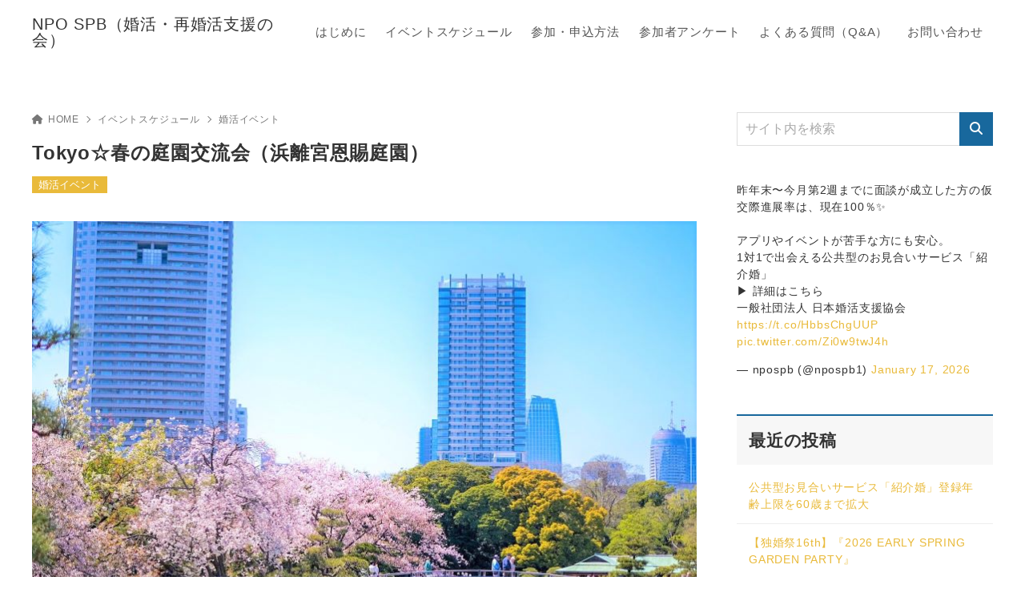

--- FILE ---
content_type: text/html; charset=UTF-8
request_url: https://npo-spb.net/tokyo2023_0318/
body_size: 22628
content:
<!doctype html>
<html lang="ja" class="noJS">
<head>
	<meta charset="UTF-8">
			<meta name="description" content="3/18(土)・日本家屋貸切で交流を楽しもう！ 江戸時代から続く大名庭園「浜離宮恩賜庭園」で行われる庭園交流会です。 会場は句会や茶会などで使用されている日本家屋「芳梅亭」貸切で開催します。 着座形式で1対1でお話、また庭園の景色…">
		<meta name="viewport" content="width=device-width, initial-scale=1, shrink-to-fit=no">
	<link rel="canonical" href="https://npo-spb.net/tokyo2023_0318/" />
					<meta property="og:locale" content="ja_JP">
			<meta property="og:site_name" content="NPO SPB（婚活・再婚活支援の会）">
			<meta property="og:type" content="article">
			<meta property="og:title" content="Tokyo☆春の庭園交流会（浜離宮恩賜庭園）">
			<meta property="og:url" content="https://npo-spb.net/tokyo2023_0318/">
			<meta property="og:description" content="3/18(土)・日本家屋貸切で交流を楽しもう！ 江戸時代から続く大名庭園「浜離宮恩賜庭園」で行われる庭園交流会です。 会場は句会や茶会などで使用されている日本家屋「芳梅亭」貸切で開催します。 着座形式で1対1でお話、また庭園の景色…">
			<meta property="og:image" content="https://npo-spb.net/wp-content/uploads/2022/03/151.0.jpg">
			<meta name="twitter:card" content="summary_large_image">
			<title>Tokyo☆春の庭園交流会（浜離宮恩賜庭園） &#8211; NPO SPB（婚活・再婚活支援の会）</title>
<meta name='robots' content='max-image-preview:large' />
	<style>img:is([sizes="auto" i], [sizes^="auto," i]) { contain-intrinsic-size: 3000px 1500px }</style>
	<link rel='dns-prefetch' href='//webfonts.xserver.jp' />
<link rel="alternate" type="application/rss+xml" title="NPO SPB（婚活・再婚活支援の会） &raquo; フィード" href="https://npo-spb.net/feed/" />
<link rel="alternate" type="application/rss+xml" title="NPO SPB（婚活・再婚活支援の会） &raquo; コメントフィード" href="https://npo-spb.net/comments/feed/" />
<link rel="alternate" type="application/rss+xml" title="NPO SPB（婚活・再婚活支援の会） &raquo; Tokyo☆春の庭園交流会（浜離宮恩賜庭園） のコメントのフィード" href="https://npo-spb.net/tokyo2023_0318/feed/" />
<link rel='stylesheet' id='wp-block-library-css' href='https://npo-spb.net/wp-includes/css/dist/block-library/style.min.css?ver=6.8' media='all' />
<style id='classic-theme-styles-inline-css'>
/*! This file is auto-generated */
.wp-block-button__link{color:#fff;background-color:#32373c;border-radius:9999px;box-shadow:none;text-decoration:none;padding:calc(.667em + 2px) calc(1.333em + 2px);font-size:1.125em}.wp-block-file__button{background:#32373c;color:#fff;text-decoration:none}
</style>
<link rel='stylesheet' id='xw-fontawesome-css' href='https://npo-spb.net/wp-content/themes/xwrite/assets/font-awesome/css/all.min.css?ver=4.0.0' media='all' />
<link rel='stylesheet' id='xw-block-style-css' href='https://npo-spb.net/wp-content/themes/xwrite/assets/css/block-style.min.css?ver=4.0.0' media='all' />
<style id='global-styles-inline-css'>
:root{--wp--preset--aspect-ratio--square: 1;--wp--preset--aspect-ratio--4-3: 4/3;--wp--preset--aspect-ratio--3-4: 3/4;--wp--preset--aspect-ratio--3-2: 3/2;--wp--preset--aspect-ratio--2-3: 2/3;--wp--preset--aspect-ratio--16-9: 16/9;--wp--preset--aspect-ratio--9-16: 9/16;--wp--preset--color--black: #000000;--wp--preset--color--cyan-bluish-gray: #abb8c3;--wp--preset--color--white: #ffffff;--wp--preset--color--pale-pink: #f78da7;--wp--preset--color--vivid-red: #cf2e2e;--wp--preset--color--luminous-vivid-orange: #ff6900;--wp--preset--color--luminous-vivid-amber: #fcb900;--wp--preset--color--light-green-cyan: #7bdcb5;--wp--preset--color--vivid-green-cyan: #00d084;--wp--preset--color--pale-cyan-blue: #8ed1fc;--wp--preset--color--vivid-cyan-blue: #0693e3;--wp--preset--color--vivid-purple: #9b51e0;--wp--preset--color--xw-key: #18689d;--wp--preset--color--xw-point: #e9ba3a;--wp--preset--color--xw-txt: #333333;--wp--preset--color--xw-link: #e9ba3a;--wp--preset--color--xw-background-red: #fefafb;--wp--preset--color--xw-background-yellow: #fffdfb;--wp--preset--color--xw-background-green: #fbfdf9;--wp--preset--color--xw-background-blue: #fdfeff;--wp--preset--color--xw-background-gray: #f9f9f9;--wp--preset--color--xw-background-white: #ffffff;--wp--preset--color--xw-pastel-red: #fbbfb5;--wp--preset--color--xw-pastel-yellow: #fcee9e;--wp--preset--color--xw-pastel-green: #d1f2dd;--wp--preset--color--xw-pastel-blue: #bae8f9;--wp--preset--color--xw-accent-red: #f78080;--wp--preset--color--xw-accent-yellow: #f7ac50;--wp--preset--color--xw-accent-green: #87cf3f;--wp--preset--color--xw-accent-blue: #4c93e3;--wp--preset--color--xw-accent-gray: #a1a1a1;--wp--preset--color--xw-vivid-orange: #ff6900;--wp--preset--color--xw-vivid-amber: #fcb900;--wp--preset--color--xw-vivid-green: #00d084;--wp--preset--color--xw-vivid-purple: #9b51e0;--wp--preset--color--xw-dark-red: #680d22;--wp--preset--color--xw-dark-yellow: #683900;--wp--preset--color--xw-dark-green: #325014;--wp--preset--color--xw-dark-blue: #0f3159;--wp--preset--color--xw-dark-gray: #333333;--wp--preset--gradient--vivid-cyan-blue-to-vivid-purple: linear-gradient(135deg,rgba(6,147,227,1) 0%,rgb(155,81,224) 100%);--wp--preset--gradient--light-green-cyan-to-vivid-green-cyan: linear-gradient(135deg,rgb(122,220,180) 0%,rgb(0,208,130) 100%);--wp--preset--gradient--luminous-vivid-amber-to-luminous-vivid-orange: linear-gradient(135deg,rgba(252,185,0,1) 0%,rgba(255,105,0,1) 100%);--wp--preset--gradient--luminous-vivid-orange-to-vivid-red: linear-gradient(135deg,rgba(255,105,0,1) 0%,rgb(207,46,46) 100%);--wp--preset--gradient--very-light-gray-to-cyan-bluish-gray: linear-gradient(135deg,rgb(238,238,238) 0%,rgb(169,184,195) 100%);--wp--preset--gradient--cool-to-warm-spectrum: linear-gradient(135deg,rgb(74,234,220) 0%,rgb(151,120,209) 20%,rgb(207,42,186) 40%,rgb(238,44,130) 60%,rgb(251,105,98) 80%,rgb(254,248,76) 100%);--wp--preset--gradient--blush-light-purple: linear-gradient(135deg,rgb(255,206,236) 0%,rgb(152,150,240) 100%);--wp--preset--gradient--blush-bordeaux: linear-gradient(135deg,rgb(254,205,165) 0%,rgb(254,45,45) 50%,rgb(107,0,62) 100%);--wp--preset--gradient--luminous-dusk: linear-gradient(135deg,rgb(255,203,112) 0%,rgb(199,81,192) 50%,rgb(65,88,208) 100%);--wp--preset--gradient--pale-ocean: linear-gradient(135deg,rgb(255,245,203) 0%,rgb(182,227,212) 50%,rgb(51,167,181) 100%);--wp--preset--gradient--electric-grass: linear-gradient(135deg,rgb(202,248,128) 0%,rgb(113,206,126) 100%);--wp--preset--gradient--midnight: linear-gradient(135deg,rgb(2,3,129) 0%,rgb(40,116,252) 100%);--wp--preset--font-size--small: 13px;--wp--preset--font-size--medium: 20px;--wp--preset--font-size--large: 36px;--wp--preset--font-size--x-large: 42px;--wp--preset--spacing--20: 0.44rem;--wp--preset--spacing--30: 0.67rem;--wp--preset--spacing--40: 1rem;--wp--preset--spacing--50: 1.5rem;--wp--preset--spacing--60: 2.25rem;--wp--preset--spacing--70: 3.38rem;--wp--preset--spacing--80: 5.06rem;--wp--preset--shadow--natural: 6px 6px 9px rgba(0, 0, 0, 0.2);--wp--preset--shadow--deep: 12px 12px 50px rgba(0, 0, 0, 0.4);--wp--preset--shadow--sharp: 6px 6px 0px rgba(0, 0, 0, 0.2);--wp--preset--shadow--outlined: 6px 6px 0px -3px rgba(255, 255, 255, 1), 6px 6px rgba(0, 0, 0, 1);--wp--preset--shadow--crisp: 6px 6px 0px rgba(0, 0, 0, 1);}:where(.is-layout-flex){gap: 0.5em;}:where(.is-layout-grid){gap: 0.5em;}body .is-layout-flex{display: flex;}.is-layout-flex{flex-wrap: wrap;align-items: center;}.is-layout-flex > :is(*, div){margin: 0;}body .is-layout-grid{display: grid;}.is-layout-grid > :is(*, div){margin: 0;}:where(.wp-block-columns.is-layout-flex){gap: 2em;}:where(.wp-block-columns.is-layout-grid){gap: 2em;}:where(.wp-block-post-template.is-layout-flex){gap: 1.25em;}:where(.wp-block-post-template.is-layout-grid){gap: 1.25em;}.has-black-color{color: var(--wp--preset--color--black) !important;}.has-cyan-bluish-gray-color{color: var(--wp--preset--color--cyan-bluish-gray) !important;}.has-white-color{color: var(--wp--preset--color--white) !important;}.has-pale-pink-color{color: var(--wp--preset--color--pale-pink) !important;}.has-vivid-red-color{color: var(--wp--preset--color--vivid-red) !important;}.has-luminous-vivid-orange-color{color: var(--wp--preset--color--luminous-vivid-orange) !important;}.has-luminous-vivid-amber-color{color: var(--wp--preset--color--luminous-vivid-amber) !important;}.has-light-green-cyan-color{color: var(--wp--preset--color--light-green-cyan) !important;}.has-vivid-green-cyan-color{color: var(--wp--preset--color--vivid-green-cyan) !important;}.has-pale-cyan-blue-color{color: var(--wp--preset--color--pale-cyan-blue) !important;}.has-vivid-cyan-blue-color{color: var(--wp--preset--color--vivid-cyan-blue) !important;}.has-vivid-purple-color{color: var(--wp--preset--color--vivid-purple) !important;}.has-xw-key-color{color: var(--wp--preset--color--xw-key) !important;}.has-xw-point-color{color: var(--wp--preset--color--xw-point) !important;}.has-xw-txt-color{color: var(--wp--preset--color--xw-txt) !important;}.has-xw-link-color{color: var(--wp--preset--color--xw-link) !important;}.has-xw-background-red-color{color: var(--wp--preset--color--xw-background-red) !important;}.has-xw-background-yellow-color{color: var(--wp--preset--color--xw-background-yellow) !important;}.has-xw-background-green-color{color: var(--wp--preset--color--xw-background-green) !important;}.has-xw-background-blue-color{color: var(--wp--preset--color--xw-background-blue) !important;}.has-xw-background-gray-color{color: var(--wp--preset--color--xw-background-gray) !important;}.has-xw-background-white-color{color: var(--wp--preset--color--xw-background-white) !important;}.has-xw-pastel-red-color{color: var(--wp--preset--color--xw-pastel-red) !important;}.has-xw-pastel-yellow-color{color: var(--wp--preset--color--xw-pastel-yellow) !important;}.has-xw-pastel-green-color{color: var(--wp--preset--color--xw-pastel-green) !important;}.has-xw-pastel-blue-color{color: var(--wp--preset--color--xw-pastel-blue) !important;}.has-xw-accent-red-color{color: var(--wp--preset--color--xw-accent-red) !important;}.has-xw-accent-yellow-color{color: var(--wp--preset--color--xw-accent-yellow) !important;}.has-xw-accent-green-color{color: var(--wp--preset--color--xw-accent-green) !important;}.has-xw-accent-blue-color{color: var(--wp--preset--color--xw-accent-blue) !important;}.has-xw-accent-gray-color{color: var(--wp--preset--color--xw-accent-gray) !important;}.has-xw-vivid-orange-color{color: var(--wp--preset--color--xw-vivid-orange) !important;}.has-xw-vivid-amber-color{color: var(--wp--preset--color--xw-vivid-amber) !important;}.has-xw-vivid-green-color{color: var(--wp--preset--color--xw-vivid-green) !important;}.has-xw-vivid-purple-color{color: var(--wp--preset--color--xw-vivid-purple) !important;}.has-xw-dark-red-color{color: var(--wp--preset--color--xw-dark-red) !important;}.has-xw-dark-yellow-color{color: var(--wp--preset--color--xw-dark-yellow) !important;}.has-xw-dark-green-color{color: var(--wp--preset--color--xw-dark-green) !important;}.has-xw-dark-blue-color{color: var(--wp--preset--color--xw-dark-blue) !important;}.has-xw-dark-gray-color{color: var(--wp--preset--color--xw-dark-gray) !important;}.has-black-background-color{background-color: var(--wp--preset--color--black) !important;}.has-cyan-bluish-gray-background-color{background-color: var(--wp--preset--color--cyan-bluish-gray) !important;}.has-white-background-color{background-color: var(--wp--preset--color--white) !important;}.has-pale-pink-background-color{background-color: var(--wp--preset--color--pale-pink) !important;}.has-vivid-red-background-color{background-color: var(--wp--preset--color--vivid-red) !important;}.has-luminous-vivid-orange-background-color{background-color: var(--wp--preset--color--luminous-vivid-orange) !important;}.has-luminous-vivid-amber-background-color{background-color: var(--wp--preset--color--luminous-vivid-amber) !important;}.has-light-green-cyan-background-color{background-color: var(--wp--preset--color--light-green-cyan) !important;}.has-vivid-green-cyan-background-color{background-color: var(--wp--preset--color--vivid-green-cyan) !important;}.has-pale-cyan-blue-background-color{background-color: var(--wp--preset--color--pale-cyan-blue) !important;}.has-vivid-cyan-blue-background-color{background-color: var(--wp--preset--color--vivid-cyan-blue) !important;}.has-vivid-purple-background-color{background-color: var(--wp--preset--color--vivid-purple) !important;}.has-xw-key-background-color{background-color: var(--wp--preset--color--xw-key) !important;}.has-xw-point-background-color{background-color: var(--wp--preset--color--xw-point) !important;}.has-xw-txt-background-color{background-color: var(--wp--preset--color--xw-txt) !important;}.has-xw-link-background-color{background-color: var(--wp--preset--color--xw-link) !important;}.has-xw-background-red-background-color{background-color: var(--wp--preset--color--xw-background-red) !important;}.has-xw-background-yellow-background-color{background-color: var(--wp--preset--color--xw-background-yellow) !important;}.has-xw-background-green-background-color{background-color: var(--wp--preset--color--xw-background-green) !important;}.has-xw-background-blue-background-color{background-color: var(--wp--preset--color--xw-background-blue) !important;}.has-xw-background-gray-background-color{background-color: var(--wp--preset--color--xw-background-gray) !important;}.has-xw-background-white-background-color{background-color: var(--wp--preset--color--xw-background-white) !important;}.has-xw-pastel-red-background-color{background-color: var(--wp--preset--color--xw-pastel-red) !important;}.has-xw-pastel-yellow-background-color{background-color: var(--wp--preset--color--xw-pastel-yellow) !important;}.has-xw-pastel-green-background-color{background-color: var(--wp--preset--color--xw-pastel-green) !important;}.has-xw-pastel-blue-background-color{background-color: var(--wp--preset--color--xw-pastel-blue) !important;}.has-xw-accent-red-background-color{background-color: var(--wp--preset--color--xw-accent-red) !important;}.has-xw-accent-yellow-background-color{background-color: var(--wp--preset--color--xw-accent-yellow) !important;}.has-xw-accent-green-background-color{background-color: var(--wp--preset--color--xw-accent-green) !important;}.has-xw-accent-blue-background-color{background-color: var(--wp--preset--color--xw-accent-blue) !important;}.has-xw-accent-gray-background-color{background-color: var(--wp--preset--color--xw-accent-gray) !important;}.has-xw-vivid-orange-background-color{background-color: var(--wp--preset--color--xw-vivid-orange) !important;}.has-xw-vivid-amber-background-color{background-color: var(--wp--preset--color--xw-vivid-amber) !important;}.has-xw-vivid-green-background-color{background-color: var(--wp--preset--color--xw-vivid-green) !important;}.has-xw-vivid-purple-background-color{background-color: var(--wp--preset--color--xw-vivid-purple) !important;}.has-xw-dark-red-background-color{background-color: var(--wp--preset--color--xw-dark-red) !important;}.has-xw-dark-yellow-background-color{background-color: var(--wp--preset--color--xw-dark-yellow) !important;}.has-xw-dark-green-background-color{background-color: var(--wp--preset--color--xw-dark-green) !important;}.has-xw-dark-blue-background-color{background-color: var(--wp--preset--color--xw-dark-blue) !important;}.has-xw-dark-gray-background-color{background-color: var(--wp--preset--color--xw-dark-gray) !important;}.has-black-border-color{border-color: var(--wp--preset--color--black) !important;}.has-cyan-bluish-gray-border-color{border-color: var(--wp--preset--color--cyan-bluish-gray) !important;}.has-white-border-color{border-color: var(--wp--preset--color--white) !important;}.has-pale-pink-border-color{border-color: var(--wp--preset--color--pale-pink) !important;}.has-vivid-red-border-color{border-color: var(--wp--preset--color--vivid-red) !important;}.has-luminous-vivid-orange-border-color{border-color: var(--wp--preset--color--luminous-vivid-orange) !important;}.has-luminous-vivid-amber-border-color{border-color: var(--wp--preset--color--luminous-vivid-amber) !important;}.has-light-green-cyan-border-color{border-color: var(--wp--preset--color--light-green-cyan) !important;}.has-vivid-green-cyan-border-color{border-color: var(--wp--preset--color--vivid-green-cyan) !important;}.has-pale-cyan-blue-border-color{border-color: var(--wp--preset--color--pale-cyan-blue) !important;}.has-vivid-cyan-blue-border-color{border-color: var(--wp--preset--color--vivid-cyan-blue) !important;}.has-vivid-purple-border-color{border-color: var(--wp--preset--color--vivid-purple) !important;}.has-xw-key-border-color{border-color: var(--wp--preset--color--xw-key) !important;}.has-xw-point-border-color{border-color: var(--wp--preset--color--xw-point) !important;}.has-xw-txt-border-color{border-color: var(--wp--preset--color--xw-txt) !important;}.has-xw-link-border-color{border-color: var(--wp--preset--color--xw-link) !important;}.has-xw-background-red-border-color{border-color: var(--wp--preset--color--xw-background-red) !important;}.has-xw-background-yellow-border-color{border-color: var(--wp--preset--color--xw-background-yellow) !important;}.has-xw-background-green-border-color{border-color: var(--wp--preset--color--xw-background-green) !important;}.has-xw-background-blue-border-color{border-color: var(--wp--preset--color--xw-background-blue) !important;}.has-xw-background-gray-border-color{border-color: var(--wp--preset--color--xw-background-gray) !important;}.has-xw-background-white-border-color{border-color: var(--wp--preset--color--xw-background-white) !important;}.has-xw-pastel-red-border-color{border-color: var(--wp--preset--color--xw-pastel-red) !important;}.has-xw-pastel-yellow-border-color{border-color: var(--wp--preset--color--xw-pastel-yellow) !important;}.has-xw-pastel-green-border-color{border-color: var(--wp--preset--color--xw-pastel-green) !important;}.has-xw-pastel-blue-border-color{border-color: var(--wp--preset--color--xw-pastel-blue) !important;}.has-xw-accent-red-border-color{border-color: var(--wp--preset--color--xw-accent-red) !important;}.has-xw-accent-yellow-border-color{border-color: var(--wp--preset--color--xw-accent-yellow) !important;}.has-xw-accent-green-border-color{border-color: var(--wp--preset--color--xw-accent-green) !important;}.has-xw-accent-blue-border-color{border-color: var(--wp--preset--color--xw-accent-blue) !important;}.has-xw-accent-gray-border-color{border-color: var(--wp--preset--color--xw-accent-gray) !important;}.has-xw-vivid-orange-border-color{border-color: var(--wp--preset--color--xw-vivid-orange) !important;}.has-xw-vivid-amber-border-color{border-color: var(--wp--preset--color--xw-vivid-amber) !important;}.has-xw-vivid-green-border-color{border-color: var(--wp--preset--color--xw-vivid-green) !important;}.has-xw-vivid-purple-border-color{border-color: var(--wp--preset--color--xw-vivid-purple) !important;}.has-xw-dark-red-border-color{border-color: var(--wp--preset--color--xw-dark-red) !important;}.has-xw-dark-yellow-border-color{border-color: var(--wp--preset--color--xw-dark-yellow) !important;}.has-xw-dark-green-border-color{border-color: var(--wp--preset--color--xw-dark-green) !important;}.has-xw-dark-blue-border-color{border-color: var(--wp--preset--color--xw-dark-blue) !important;}.has-xw-dark-gray-border-color{border-color: var(--wp--preset--color--xw-dark-gray) !important;}.has-vivid-cyan-blue-to-vivid-purple-gradient-background{background: var(--wp--preset--gradient--vivid-cyan-blue-to-vivid-purple) !important;}.has-light-green-cyan-to-vivid-green-cyan-gradient-background{background: var(--wp--preset--gradient--light-green-cyan-to-vivid-green-cyan) !important;}.has-luminous-vivid-amber-to-luminous-vivid-orange-gradient-background{background: var(--wp--preset--gradient--luminous-vivid-amber-to-luminous-vivid-orange) !important;}.has-luminous-vivid-orange-to-vivid-red-gradient-background{background: var(--wp--preset--gradient--luminous-vivid-orange-to-vivid-red) !important;}.has-very-light-gray-to-cyan-bluish-gray-gradient-background{background: var(--wp--preset--gradient--very-light-gray-to-cyan-bluish-gray) !important;}.has-cool-to-warm-spectrum-gradient-background{background: var(--wp--preset--gradient--cool-to-warm-spectrum) !important;}.has-blush-light-purple-gradient-background{background: var(--wp--preset--gradient--blush-light-purple) !important;}.has-blush-bordeaux-gradient-background{background: var(--wp--preset--gradient--blush-bordeaux) !important;}.has-luminous-dusk-gradient-background{background: var(--wp--preset--gradient--luminous-dusk) !important;}.has-pale-ocean-gradient-background{background: var(--wp--preset--gradient--pale-ocean) !important;}.has-electric-grass-gradient-background{background: var(--wp--preset--gradient--electric-grass) !important;}.has-midnight-gradient-background{background: var(--wp--preset--gradient--midnight) !important;}.has-small-font-size{font-size: var(--wp--preset--font-size--small) !important;}.has-medium-font-size{font-size: var(--wp--preset--font-size--medium) !important;}.has-large-font-size{font-size: var(--wp--preset--font-size--large) !important;}.has-x-large-font-size{font-size: var(--wp--preset--font-size--x-large) !important;}
:where(.wp-block-post-template.is-layout-flex){gap: 1.25em;}:where(.wp-block-post-template.is-layout-grid){gap: 1.25em;}
:where(.wp-block-columns.is-layout-flex){gap: 2em;}:where(.wp-block-columns.is-layout-grid){gap: 2em;}
:root :where(.wp-block-pullquote){font-size: 1.5em;line-height: 1.6;}
</style>
<link rel='stylesheet' id='contact-form-7-css' href='https://npo-spb.net/wp-content/plugins/contact-form-7/includes/css/styles.css?ver=6.1.4' media='all' />
<link rel='stylesheet' id='xw-icomoon-css' href='https://npo-spb.net/wp-content/themes/xwrite/assets/icomoon/style.css?ver=4.0.0' media='all' />
<link rel='stylesheet' id='xw-site-css' href='https://npo-spb.net/wp-content/themes/xwrite/assets/css/site.min.css?ver=4.0.0' media='all' />
<link rel='stylesheet' id='xw-style-css' href='https://npo-spb.net/wp-content/themes/xwrite/style.css?ver=4.0.0' media='all' />
<link rel='stylesheet' id='xw-slick-css' href='https://npo-spb.net/wp-content/themes/xwrite/assets/css/slick.min.css?ver=4.0.0' media='all' />
<link rel='stylesheet' id='xw-swiper-css' href='https://npo-spb.net/wp-content/themes/xwrite/assets/css/swiper.min.css?ver=4.0.0' media='all' />
<link rel='stylesheet' id='xw-scroll-hint-css' href='https://npo-spb.net/wp-content/themes/xwrite/assets/css/scroll-hint.min.css?ver=4.0.0' media='all' />
<link rel='stylesheet' id='xw-solid-css' href='https://npo-spb.net/wp-content/themes/xwrite/skins/solid/css/skin.min.css?ver=4.0.0' media='' />
<link rel='stylesheet' id='xw-solid-style-css' href='https://npo-spb.net/wp-content/themes/xwrite/skins/solid/style.css?ver=4.0.0' media='all' />
<style id='xw-custom-inline-css'>
:root {--key-color: #18689d; --key-color--rgb: 24,104,157; --point-color: #e9ba3a; --point-color--rgb: 233,186,58; --txt-color: #333333; --txt-color--rgb: 51,51,51; --link-color: #e9ba3a; --link-color--rgb: 233,186,58; --headbg-color: #ffffff; --headbg-color--rgb: 255,255,255; --headnav-color: #555555; --headnav-color--rgb: 85,85,85; --noticebg-color: #e9ba3a; --noticebg-color--rgb: 233,186,58; --noticetxt-color: #ffffff; --noticetxt-color--rgb: 255,255,255; --notice_button_text-color: #e9ba3a; --notice_button_text-color--rgb: 233,186,58; --notice_button-color: #ffffff; --notice_button-color--rgb: 255,255,255; --footbg-color: #f8f8f8; --footbg-color--rgb: 248,248,248; --foottxt-color: #333333; --foottxt-color--rgb: 51,51,51; --background-color: #ffffff; --background-color--rgb: 255,255,255; --top_headtxt-color: #000000; --top_headtxt-color--rgb: 0,0,0; --top_headnav-color: #ffffff; --top_headnav-color--rgb: 255,255,255; --top_header_search_icon-color: #555555; --top_header_search_icon-color--rgb: 85,85,85; --top_transition_button-color: #ffffff; --top_transition_button-color--rgb: 255,255,255; --top_transition_button_bg-color: #333333; --top_transition_button_bg-color--rgb: 51,51,51; --header_search_icon-color: #555555; --header_search_icon-color--rgb: 85,85,85; --header_search_bg_mb-color: #fff; --header_search_bg_mb-color--rgb: 255,15,0; --headtxt-color: #333333; --headtxt-color--rgb: 51,51,51;}:root .has-xw-key-color{color:#18689d;} :root .has-xw-key-background-color{background-color:#18689d;} :root .has-xw-key-border-color{border-color:#18689d !important;} :root .has-xw-point-color{color:#e9ba3a;} :root .has-xw-point-background-color{background-color:#e9ba3a;} :root .has-xw-point-border-color{border-color:#e9ba3a !important;} :root .has-xw-txt-color{color:#333333;} :root .has-xw-txt-background-color{background-color:#333333;} :root .has-xw-txt-border-color{border-color:#333333 !important;} :root .has-xw-link-color{color:#e9ba3a;} :root .has-xw-link-background-color{background-color:#e9ba3a;} :root .has-xw-link-border-color{border-color:#e9ba3a !important;} :root .has-xw-headbg-color{color:#ffffff;} :root .has-xw-headbg-background-color{background-color:#ffffff;} :root .has-xw-headbg-border-color{border-color:#ffffff !important;} :root .has-xw-headnav-color{color:#555555;} :root .has-xw-headnav-background-color{background-color:#555555;} :root .has-xw-headnav-border-color{border-color:#555555 !important;} :root .has-xw-noticebg-color{color:#e9ba3a;} :root .has-xw-noticebg-background-color{background-color:#e9ba3a;} :root .has-xw-noticebg-border-color{border-color:#e9ba3a !important;} :root .has-xw-noticetxt-color{color:#ffffff;} :root .has-xw-noticetxt-background-color{background-color:#ffffff;} :root .has-xw-noticetxt-border-color{border-color:#ffffff !important;} :root .has-xw-notice_button_text-color{color:#e9ba3a;} :root .has-xw-notice_button_text-background-color{background-color:#e9ba3a;} :root .has-xw-notice_button_text-border-color{border-color:#e9ba3a !important;} :root .has-xw-notice_button-color{color:#ffffff;} :root .has-xw-notice_button-background-color{background-color:#ffffff;} :root .has-xw-notice_button-border-color{border-color:#ffffff !important;} :root .has-xw-footbg-color{color:#f8f8f8;} :root .has-xw-footbg-background-color{background-color:#f8f8f8;} :root .has-xw-footbg-border-color{border-color:#f8f8f8 !important;} :root .has-xw-foottxt-color{color:#333333;} :root .has-xw-foottxt-background-color{background-color:#333333;} :root .has-xw-foottxt-border-color{border-color:#333333 !important;} :root .has-xw-background-color{color:#ffffff;} :root .has-xw-background-background-color{background-color:#ffffff;} :root .has-xw-background-border-color{border-color:#ffffff !important;} :root .has-xw-top_headtxt-color{color:#000000;} :root .has-xw-top_headtxt-background-color{background-color:#000000;} :root .has-xw-top_headtxt-border-color{border-color:#000000 !important;} :root .has-xw-top_headnav-color{color:#ffffff;} :root .has-xw-top_headnav-background-color{background-color:#ffffff;} :root .has-xw-top_headnav-border-color{border-color:#ffffff !important;} :root .has-xw-top_header_search_icon-color{color:#555555;} :root .has-xw-top_header_search_icon-background-color{background-color:#555555;} :root .has-xw-top_header_search_icon-border-color{border-color:#555555 !important;} :root .has-xw-top_transition_button-color{color:#ffffff;} :root .has-xw-top_transition_button-background-color{background-color:#ffffff;} :root .has-xw-top_transition_button-border-color{border-color:#ffffff !important;} :root .has-xw-top_transition_button_bg-color{color:#333333;} :root .has-xw-top_transition_button_bg-background-color{background-color:#333333;} :root .has-xw-top_transition_button_bg-border-color{border-color:#333333 !important;} :root .has-xw-header_search_icon-color{color:#555555;} :root .has-xw-header_search_icon-background-color{background-color:#555555;} :root .has-xw-header_search_icon-border-color{border-color:#555555 !important;} :root .has-xw-header_search_bg_mb-color{color:#fff;} :root .has-xw-header_search_bg_mb-background-color{background-color:#fff;} :root .has-xw-header_search_bg_mb-border-color{border-color:#fff !important;} :root .has-xw-background-red-color{color:#fefafb;} :root .has-xw-background-red-background-color{background-color:#fefafb;} :root .has-xw-background-red-border-color{border-color:#fefafb !important;} :root .has-xw-background-yellow-color{color:#fffdfb;} :root .has-xw-background-yellow-background-color{background-color:#fffdfb;} :root .has-xw-background-yellow-border-color{border-color:#fffdfb !important;} :root .has-xw-background-green-color{color:#fbfdf9;} :root .has-xw-background-green-background-color{background-color:#fbfdf9;} :root .has-xw-background-green-border-color{border-color:#fbfdf9 !important;} :root .has-xw-background-blue-color{color:#fdfeff;} :root .has-xw-background-blue-background-color{background-color:#fdfeff;} :root .has-xw-background-blue-border-color{border-color:#fdfeff !important;} :root .has-xw-background-gray-color{color:#f9f9f9;} :root .has-xw-background-gray-background-color{background-color:#f9f9f9;} :root .has-xw-background-gray-border-color{border-color:#f9f9f9 !important;} :root .has-xw-background-white-color{color:#ffffff;} :root .has-xw-background-white-background-color{background-color:#ffffff;} :root .has-xw-background-white-border-color{border-color:#ffffff !important;} :root .has-xw-pastel-red-color{color:#fbbfb5;} :root .has-xw-pastel-red-background-color{background-color:#fbbfb5;} :root .has-xw-pastel-red-border-color{border-color:#fbbfb5 !important;} :root .has-xw-pastel-yellow-color{color:#fcee9e;} :root .has-xw-pastel-yellow-background-color{background-color:#fcee9e;} :root .has-xw-pastel-yellow-border-color{border-color:#fcee9e !important;} :root .has-xw-pastel-green-color{color:#d1f2dd;} :root .has-xw-pastel-green-background-color{background-color:#d1f2dd;} :root .has-xw-pastel-green-border-color{border-color:#d1f2dd !important;} :root .has-xw-pastel-blue-color{color:#bae8f9;} :root .has-xw-pastel-blue-background-color{background-color:#bae8f9;} :root .has-xw-pastel-blue-border-color{border-color:#bae8f9 !important;} :root .has-xw-accent-red-color{color:#f78080;} :root .has-xw-accent-red-background-color{background-color:#f78080;} :root .has-xw-accent-red-border-color{border-color:#f78080 !important;} :root .has-xw-accent-yellow-color{color:#f7ac50;} :root .has-xw-accent-yellow-background-color{background-color:#f7ac50;} :root .has-xw-accent-yellow-border-color{border-color:#f7ac50 !important;} :root .has-xw-accent-green-color{color:#87cf3f;} :root .has-xw-accent-green-background-color{background-color:#87cf3f;} :root .has-xw-accent-green-border-color{border-color:#87cf3f !important;} :root .has-xw-accent-blue-color{color:#4c93e3;} :root .has-xw-accent-blue-background-color{background-color:#4c93e3;} :root .has-xw-accent-blue-border-color{border-color:#4c93e3 !important;} :root .has-xw-accent-gray-color{color:#a1a1a1;} :root .has-xw-accent-gray-background-color{background-color:#a1a1a1;} :root .has-xw-accent-gray-border-color{border-color:#a1a1a1 !important;} :root .has-xw-vivid-red-color{color:#cf2e2e;} :root .has-xw-vivid-red-background-color{background-color:#cf2e2e;} :root .has-xw-vivid-red-border-color{border-color:#cf2e2e !important;} :root .has-xw-vivid-orange-color{color:#ff6900;} :root .has-xw-vivid-orange-background-color{background-color:#ff6900;} :root .has-xw-vivid-orange-border-color{border-color:#ff6900 !important;} :root .has-xw-vivid-amber-color{color:#fcb900;} :root .has-xw-vivid-amber-background-color{background-color:#fcb900;} :root .has-xw-vivid-amber-border-color{border-color:#fcb900 !important;} :root .has-xw-vivid-green-color{color:#00d084;} :root .has-xw-vivid-green-background-color{background-color:#00d084;} :root .has-xw-vivid-green-border-color{border-color:#00d084 !important;} :root .has-xw-vivid-purple-color{color:#9b51e0;} :root .has-xw-vivid-purple-background-color{background-color:#9b51e0;} :root .has-xw-vivid-purple-border-color{border-color:#9b51e0 !important;} :root .has-xw-dark-red-color{color:#680d22;} :root .has-xw-dark-red-background-color{background-color:#680d22;} :root .has-xw-dark-red-border-color{border-color:#680d22 !important;} :root .has-xw-dark-yellow-color{color:#683900;} :root .has-xw-dark-yellow-background-color{background-color:#683900;} :root .has-xw-dark-yellow-border-color{border-color:#683900 !important;} :root .has-xw-dark-green-color{color:#325014;} :root .has-xw-dark-green-background-color{background-color:#325014;} :root .has-xw-dark-green-border-color{border-color:#325014 !important;} :root .has-xw-dark-blue-color{color:#0f3159;} :root .has-xw-dark-blue-background-color{background-color:#0f3159;} :root .has-xw-dark-blue-border-color{border-color:#0f3159 !important;} :root .has-xw-dark-gray-color{color:#333333;} :root .has-xw-dark-gray-background-color{background-color:#333333;} :root .has-xw-dark-gray-border-color{border-color:#333333 !important;}
:root {--site-content-width:1200px} :root {--main-content-1column-width:1200px} :root {--aside-content-width:320px}
.articleBody h2:not(.is-style-default):not(.is-style-normal):not(h2[class*="is-style-heading"]) { padding: 0.6em;background-color: var(--key-color);border-radius: var(--block--border-radius);color: #fff; } .edit-post-visual-editor .is-root-container h2:not(.is-style-default):not(.is-style-normal):not(h2[class*="is-style-heading"]) { padding: 0.6em;background-color: var(--key-color);border-radius: var(--block--border-radius);color: #fff; } .articleBody h2.is-style-default { padding: 0.6em;background-color: var(--key-color);border-radius: var(--block--border-radius);color: #fff; } .edit-post-visual-editor .is-root-container h2.is-style-default { padding: 0.6em;background-color: var(--key-color);border-radius: var(--block--border-radius);color: #fff; } .is-style-heading2{ padding: 0.6em;background-color: var(--key-color);border-radius: var(--block--border-radius);color: #fff; } .editor-styles-wrapper .is-style-heading2{ padding: 0.6em;background-color: var(--key-color);border-radius: var(--block--border-radius);color: #fff; } .articleBody h3:not(.is-style-default):not(.is-style-normal):not(h3[class*="is-style-heading"]) { position: relative;padding: 0 0 0.6em;border-bottom: 3px solid #f2f2f2; } .edit-post-visual-editor .is-root-container h3:not(.is-style-default):not(.is-style-normal):not(h3[class*="is-style-heading"]) { position: relative;padding: 0 0 0.6em;border-bottom: 3px solid #f2f2f2; } .articleBody h3:not(.is-style-default):not(.is-style-normal):not(h3[class*="is-style-heading"])::before { content:"";position: absolute;bottom: -3px;left: 0;width: 2.5em;height: 3px;background-color: var(--key-color); } .edit-post-visual-editor .is-root-container h3:not(.is-style-default):not(.is-style-normal):not(h3[class*="is-style-heading"])::before { content:"";position: absolute;bottom: -3px;left: 0;width: 2.5em;height: 3px;background-color: var(--key-color); } .articleBody h3.is-style-default { position: relative;padding: 0 0 0.6em;border-bottom: 3px solid #f2f2f2; } .edit-post-visual-editor .is-root-container h3.is-style-default { position: relative;padding: 0 0 0.6em;border-bottom: 3px solid #f2f2f2; } .articleBody h3.is-style-default::before { content:"";position: absolute;bottom: -3px;left: 0;width: 2.5em;height: 3px;background-color: var(--key-color); } .edit-post-visual-editor .is-root-container h3.is-style-default::before { content:"";position: absolute;bottom: -3px;left: 0;width: 2.5em;height: 3px;background-color: var(--key-color); } .is-style-heading3{ position: relative;padding: 0 0 0.6em;border-bottom: 3px solid #f2f2f2; } .editor-styles-wrapper .is-style-heading3{ position: relative;padding: 0 0 0.6em;border-bottom: 3px solid #f2f2f2; } .is-style-heading3::before { content:"";position: absolute;bottom: -3px;left: 0;width: 2.5em;height: 3px;background-color: var(--key-color); } .editor-styles-wrapper .is-style-heading3::before { content:"";position: absolute;bottom: -3px;left: 0;width: 2.5em;height: 3px;background-color: var(--key-color); } .articleBody h4:not(.is-style-default):not(.is-style-normal):not(h4[class*="is-style-heading"]) { position: relative;padding: 0 0 0.6em 0.8em;border-bottom: 1px solid #eee; } .edit-post-visual-editor .is-root-container h4:not(.is-style-default):not(.is-style-normal):not(h4[class*="is-style-heading"]) { position: relative;padding: 0 0 0.6em 0.8em;border-bottom: 1px solid #eee; } .articleBody h4:not(.is-style-default):not(.is-style-normal):not(h4[class*="is-style-heading"])::before { content: "";position: absolute;top: 0;bottom: 0.6em;left: 0;width: 4px;background-color: var(--key-color);border-radius: var(--block--border-radius-inr); } .edit-post-visual-editor .is-root-container h4:not(.is-style-default):not(.is-style-normal):not(h4[class*="is-style-heading"])::before { content: "";position: absolute;top: 0;bottom: 0.6em;left: 0;width: 4px;background-color: var(--key-color);border-radius: var(--block--border-radius-inr); } .articleBody h4.is-style-default { position: relative;padding: 0 0 0.6em 0.8em;border-bottom: 1px solid #eee; } .edit-post-visual-editor .is-root-container h4.is-style-default { position: relative;padding: 0 0 0.6em 0.8em;border-bottom: 1px solid #eee; } .articleBody h4.is-style-default::before { content: "";position: absolute;top: 0;bottom: 0.6em;left: 0;width: 4px;background-color: var(--key-color);border-radius: var(--block--border-radius-inr); } .edit-post-visual-editor .is-root-container h4.is-style-default::before { content: "";position: absolute;top: 0;bottom: 0.6em;left: 0;width: 4px;background-color: var(--key-color);border-radius: var(--block--border-radius-inr); } .is-style-heading4{ position: relative;padding: 0 0 0.6em 0.8em;border-bottom: 1px solid #eee; } .editor-styles-wrapper .is-style-heading4{ position: relative;padding: 0 0 0.6em 0.8em;border-bottom: 1px solid #eee; } .is-style-heading4::before { content: "";position: absolute;top: 0;bottom: 0.6em;left: 0;width: 4px;background-color: var(--key-color);border-radius: var(--block--border-radius-inr); } .editor-styles-wrapper .is-style-heading4::before { content: "";position: absolute;top: 0;bottom: 0.6em;left: 0;width: 4px;background-color: var(--key-color);border-radius: var(--block--border-radius-inr); } .articleBody h5:not(.is-style-default):not(.is-style-normal):not(h5[class*="is-style-heading"]) { position: relative;padding-left: 0.8em; } .edit-post-visual-editor .is-root-container h5:not(.is-style-default):not(.is-style-normal):not(h5[class*="is-style-heading"]) { position: relative;padding-left: 0.8em; } .articleBody h5:not(.is-style-default):not(.is-style-normal):not(h5[class*="is-style-heading"])::before { content: "";position: absolute;top: 0.4em;left: 0;width: 0.5em;height: 0.5em;background-color: var(--key-color);border-radius: var(--block--border-radius-inr); } .edit-post-visual-editor .is-root-container h5:not(.is-style-default):not(.is-style-normal):not(h5[class*="is-style-heading"])::before { content: "";position: absolute;top: 0.4em;left: 0;width: 0.5em;height: 0.5em;background-color: var(--key-color);border-radius: var(--block--border-radius-inr); } .articleBody h5.is-style-default { position: relative;padding-left: 0.8em; } .edit-post-visual-editor .is-root-container h5.is-style-default { position: relative;padding-left: 0.8em; } .articleBody h5.is-style-default::before { content: "";position: absolute;top: 0.4em;left: 0;width: 0.5em;height: 0.5em;background-color: var(--key-color);border-radius: var(--block--border-radius-inr); } .edit-post-visual-editor .is-root-container h5.is-style-default::before { content: "";position: absolute;top: 0.4em;left: 0;width: 0.5em;height: 0.5em;background-color: var(--key-color);border-radius: var(--block--border-radius-inr); } .is-style-heading5{ position: relative;padding-left: 0.8em; } .editor-styles-wrapper .is-style-heading5{ position: relative;padding-left: 0.8em; } .is-style-heading5::before { content: "";position: absolute;top: 0.4em;left: 0;width: 0.5em;height: 0.5em;background-color: var(--key-color);border-radius: var(--block--border-radius-inr); } .editor-styles-wrapper .is-style-heading5::before { content: "";position: absolute;top: 0.4em;left: 0;width: 0.5em;height: 0.5em;background-color: var(--key-color);border-radius: var(--block--border-radius-inr); } .is-style-heading6{ position: relative;padding: 0.6em;background-color: var(--key-color);border-radius: var(--block--border-radius);color: #fff; } .editor-styles-wrapper .is-style-heading6{ position: relative;padding: 0.6em;background-color: var(--key-color);border-radius: var(--block--border-radius);color: #fff; } .is-style-heading6::before { content: "";position: absolute;top: 100%;left: 0.83em;width: 0;height: 0;border-top: 0.6em solid var(--key-color);border-right: 0.5em solid transparent;border-bottom: 0.6em solid transparent;border-left: 0.5em solid transparent; } .editor-styles-wrapper .is-style-heading6::before { content: "";position: absolute;top: 100%;left: 0.83em;width: 0;height: 0;border-top: 0.6em solid var(--key-color);border-right: 0.5em solid transparent;border-bottom: 0.6em solid transparent;border-left: 0.5em solid transparent; } .is-style-heading7{ padding: 0 0 0.6em;border-bottom: 1px solid var(--key-color); } .editor-styles-wrapper .is-style-heading7{ padding: 0 0 0.6em;border-bottom: 1px solid var(--key-color); } .is-style-heading8{ padding: 0.6em;border-top: 1px solid var(--key-color);border-bottom: 1px solid var(--key-color); } .editor-styles-wrapper .is-style-heading8{ padding: 0.6em;border-top: 1px solid var(--key-color);border-bottom: 1px solid var(--key-color); } .is-style-heading9{ position: relative;padding: 0.6em 0 calc(0.6em + 8px); } .editor-styles-wrapper .is-style-heading9{ position: relative;padding: 0.6em 0 calc(0.6em + 8px); } .is-style-heading9::before { content: "";position: absolute;bottom: 0;left: 0;width: 100%;height: 8px;background: repeating-linear-gradient(-45deg, var(--key-color), var(--key-color) 1px, transparent 1px, transparent 5px);background-size: 7px 8px;border-radius: var(--block--border-radius-inr);backface-visibility: hidden; } .editor-styles-wrapper .is-style-heading9::before { content: "";position: absolute;bottom: 0;left: 0;width: 100%;height: 8px;background: repeating-linear-gradient(-45deg, var(--key-color), var(--key-color) 1px, transparent 1px, transparent 5px);background-size: 7px 8px;border-radius: var(--block--border-radius-inr);backface-visibility: hidden; } .is-style-heading10{ position: relative;padding: 0.6em;background: repeating-linear-gradient(-45deg, rgba(var(--key-color--rgb), 0.02), rgba(var(--key-color--rgb), 0.02) 5px, rgba(var(--key-color--rgb), 0.1) 5px, rgba(var(--key-color--rgb), 0.1) 10px);border-radius: var(--block--border-radius);text-shadow: 0 0 5px #fff; } .editor-styles-wrapper .is-style-heading10{ position: relative;padding: 0.6em;background: repeating-linear-gradient(-45deg, rgba(var(--key-color--rgb), 0.02), rgba(var(--key-color--rgb), 0.02) 5px, rgba(var(--key-color--rgb), 0.1) 5px, rgba(var(--key-color--rgb), 0.1) 10px);border-radius: var(--block--border-radius);text-shadow: 0 0 5px #fff; } .is-style-heading11{ padding: 0.6em;background: linear-gradient(-45deg, #fff 25%, #f2f2f2 25%, #f2f2f2 50%, #fff 50%, #fff 75%, #f2f2f2 75%, #f2f2f2);background-size: 4px 4px;border-left: 6px solid var(--key-color);border-radius: var(--block--border-radius-inr) var(--block--border-radius) var(--block--border-radius) var(--block--border-radius-inr); color: #000; } .editor-styles-wrapper .is-style-heading11{ padding: 0.6em;background: linear-gradient(-45deg, #fff 25%, #f2f2f2 25%, #f2f2f2 50%, #fff 50%, #fff 75%, #f2f2f2 75%, #f2f2f2);background-size: 4px 4px;border-left: 6px solid var(--key-color);border-radius: var(--block--border-radius-inr) var(--block--border-radius) var(--block--border-radius) var(--block--border-radius-inr); color: #000; }
body .side .widget .widget-title { padding: 1.5rem;background-color: rgba(0, 0, 0, .03);border-top: 2px solid var(--key-color);border-radius: 0; } body .side .widget .widget-title a { color: inherit; } body .side .widget .widget-title::before { content: none;display: none; } body .side .widget .widgettitle { padding: 1.5rem;background-color: rgba(0, 0, 0, .03);border-top: 2px solid var(--key-color);border-radius: 0; } body .side .widget .widgettitle a { color: inherit; } body .side .widget .widgettitle::before { content: none;display: none; } body .side .widget .MobileNavTitle { padding: 1.5rem;background-color: rgba(0, 0, 0, .03);border-top: 2px solid var(--key-color);border-radius: 0; } body .side .widget .MobileNavTitle a { color: inherit; } body .side .widget .MobileNavTitle::before { content: none;display: none; } body .side .widget .footTitle { padding: 1.5rem;background-color: rgba(0, 0, 0, .03);border-top: 2px solid var(--key-color);border-radius: 0; } body .side .widget .footTitle a { color: inherit; } body .side .widget .footTitle::before { content: none;display: none; } body .side .widget .wp-block-search__label a { color: inherit; } body .side .widget .wp-block-search__label::before { content: none;display: none; } body .side .widget .wp-block-archives__label a { color: inherit; } body .side .widget .wp-block-archives__label::before { content: none;display: none; } body .side .widget h1:not(.widget-title) { padding: 1.5rem;background-color: rgba(0, 0, 0, .03);border-top: 2px solid var(--key-color);border-radius: 0; } body .side .widget h1:not(.widget-title) a { color: inherit; } body .side .widget h1:not(.widget-title)::before { content: none;display: none; } body .side .widget h2:not(.widget-title) { padding: 1.5rem;background-color: rgba(0, 0, 0, .03);border-top: 2px solid var(--key-color);border-radius: 0; } body .side .widget h2:not(.widget-title) a { color: inherit; } body .side .widget h2:not(.widget-title)::before { content: none;display: none; } body .side .widget h3:not(.widget-title) { padding: 1.5rem;background-color: rgba(0, 0, 0, .03);border-top: 2px solid var(--key-color);border-radius: 0; } body .side .widget h3:not(.widget-title) a { color: inherit; } body .side .widget h3:not(.widget-title)::before { content: none;display: none; } body .side .widget h4:not(.widget-title) { padding: 1.5rem;background-color: rgba(0, 0, 0, .03);border-top: 2px solid var(--key-color);border-radius: 0; } body .side .widget h4:not(.widget-title) a { color: inherit; } body .side .widget h4:not(.widget-title)::before { content: none;display: none; } body .side .widget h5:not(.widget-title) { padding: 1.5rem;background-color: rgba(0, 0, 0, .03);border-top: 2px solid var(--key-color);border-radius: 0; } body .side .widget h5:not(.widget-title) a { color: inherit; } body .side .widget h5:not(.widget-title)::before { content: none;display: none; } body .side .widget h6:not(.widget-title) { padding: 1.5rem;background-color: rgba(0, 0, 0, .03);border-top: 2px solid var(--key-color);border-radius: 0; } body .side .widget h6:not(.widget-title) a { color: inherit; } body .side .widget h6:not(.widget-title)::before { content: none;display: none; } body .side .is-style-heading4 { padding: 1.5rem;background-color: rgba(0, 0, 0, .03);border-top: 2px solid var(--key-color);border-radius: 0; } body .side .is-style-heading4 a { color: inherit; } body .edit-widgets-block-editor .wp-block-widget-area__panel-body-content > div[data-widget-area-id=sidebar-1] .wp-block-group .widget-title, body .edit-widgets-block-editor .wp-block-widget-area__panel-body-content > div[data-widget-area-id=sidebar_sticky] .wp-block-group .widget-title { padding: 1.5rem;background-color: rgba(0, 0, 0, .03);border-top: 2px solid var(--key-color);border-radius: 0; } body .edit-widgets-block-editor .wp-block-widget-area__panel-body-content > div[data-widget-area-id=sidebar-1] > .widget-title, body .edit-widgets-block-editor .wp-block-widget-area__panel-body-content > div[data-widget-area-id=sidebar_sticky] > .widget-title { padding: 1.5rem;background-color: rgba(0, 0, 0, .03);border-top: 2px solid var(--key-color);border-radius: 0; } body .edit-widgets-block-editor .wp-block-widget-area__panel-body-content > div[data-widget-area-id=sidebar-1] .widget-title, body .edit-widgets-block-editor .wp-block-widget-area__panel-body-content > div[data-widget-area-id=sidebar_sticky] .widget-title { padding: 1.5rem;background-color: rgba(0, 0, 0, .03);border-top: 2px solid var(--key-color);border-radius: 0; } body .edit-widgets-block-editor .wp-block-widget-area__panel-body-content > div[data-widget-area-id=sidebar-1] .widget-title a, body .edit-widgets-block-editor .wp-block-widget-area__panel-body-content > div[data-widget-area-id=sidebar_sticky] .widget-title a { color: inherit; } body .edit-widgets-block-editor .wp-block-widget-area__panel-body-content > div[data-widget-area-id=sidebar-1] .widget-title::before, body .edit-widgets-block-editor .wp-block-widget-area__panel-body-content > div[data-widget-area-id=sidebar_sticky] .widget-title::before { content: none;display: none; } body .edit-widgets-block-editor .wp-block-widget-area__panel-body-content > div[data-widget-area-id=sidebar-1] .wp-block-group .widgettitle, body .edit-widgets-block-editor .wp-block-widget-area__panel-body-content > div[data-widget-area-id=sidebar_sticky] .wp-block-group .widgettitle { padding: 1.5rem;background-color: rgba(0, 0, 0, .03);border-top: 2px solid var(--key-color);border-radius: 0; } body .edit-widgets-block-editor .wp-block-widget-area__panel-body-content > div[data-widget-area-id=sidebar-1] > .widgettitle, body .edit-widgets-block-editor .wp-block-widget-area__panel-body-content > div[data-widget-area-id=sidebar_sticky] > .widgettitle { padding: 1.5rem;background-color: rgba(0, 0, 0, .03);border-top: 2px solid var(--key-color);border-radius: 0; } body .edit-widgets-block-editor .wp-block-widget-area__panel-body-content > div[data-widget-area-id=sidebar-1] .widgettitle, body .edit-widgets-block-editor .wp-block-widget-area__panel-body-content > div[data-widget-area-id=sidebar_sticky] .widgettitle { padding: 1.5rem;background-color: rgba(0, 0, 0, .03);border-top: 2px solid var(--key-color);border-radius: 0; } body .edit-widgets-block-editor .wp-block-widget-area__panel-body-content > div[data-widget-area-id=sidebar-1] .widgettitle a, body .edit-widgets-block-editor .wp-block-widget-area__panel-body-content > div[data-widget-area-id=sidebar_sticky] .widgettitle a { color: inherit; } body .edit-widgets-block-editor .wp-block-widget-area__panel-body-content > div[data-widget-area-id=sidebar-1] .widgettitle::before, body .edit-widgets-block-editor .wp-block-widget-area__panel-body-content > div[data-widget-area-id=sidebar_sticky] .widgettitle::before { content: none;display: none; } body .edit-widgets-block-editor .wp-block-widget-area__panel-body-content > div[data-widget-area-id=sidebar-1] .wp-block-group .MobileNavTitle, body .edit-widgets-block-editor .wp-block-widget-area__panel-body-content > div[data-widget-area-id=sidebar_sticky] .wp-block-group .MobileNavTitle { padding: 1.5rem;background-color: rgba(0, 0, 0, .03);border-top: 2px solid var(--key-color);border-radius: 0; } body .edit-widgets-block-editor .wp-block-widget-area__panel-body-content > div[data-widget-area-id=sidebar-1] > .MobileNavTitle, body .edit-widgets-block-editor .wp-block-widget-area__panel-body-content > div[data-widget-area-id=sidebar_sticky] > .MobileNavTitle { padding: 1.5rem;background-color: rgba(0, 0, 0, .03);border-top: 2px solid var(--key-color);border-radius: 0; } body .edit-widgets-block-editor .wp-block-widget-area__panel-body-content > div[data-widget-area-id=sidebar-1] .MobileNavTitle, body .edit-widgets-block-editor .wp-block-widget-area__panel-body-content > div[data-widget-area-id=sidebar_sticky] .MobileNavTitle { padding: 1.5rem;background-color: rgba(0, 0, 0, .03);border-top: 2px solid var(--key-color);border-radius: 0; } body .edit-widgets-block-editor .wp-block-widget-area__panel-body-content > div[data-widget-area-id=sidebar-1] .MobileNavTitle a, body .edit-widgets-block-editor .wp-block-widget-area__panel-body-content > div[data-widget-area-id=sidebar_sticky] .MobileNavTitle a { color: inherit; } body .edit-widgets-block-editor .wp-block-widget-area__panel-body-content > div[data-widget-area-id=sidebar-1] .MobileNavTitle::before, body .edit-widgets-block-editor .wp-block-widget-area__panel-body-content > div[data-widget-area-id=sidebar_sticky] .MobileNavTitle::before { content: none;display: none; } body .edit-widgets-block-editor .wp-block-widget-area__panel-body-content > div[data-widget-area-id=sidebar-1] .wp-block-group .footTitle, body .edit-widgets-block-editor .wp-block-widget-area__panel-body-content > div[data-widget-area-id=sidebar_sticky] .wp-block-group .footTitle { padding: 1.5rem;background-color: rgba(0, 0, 0, .03);border-top: 2px solid var(--key-color);border-radius: 0; } body .edit-widgets-block-editor .wp-block-widget-area__panel-body-content > div[data-widget-area-id=sidebar-1] > .footTitle, body .edit-widgets-block-editor .wp-block-widget-area__panel-body-content > div[data-widget-area-id=sidebar_sticky] > .footTitle { padding: 1.5rem;background-color: rgba(0, 0, 0, .03);border-top: 2px solid var(--key-color);border-radius: 0; } body .edit-widgets-block-editor .wp-block-widget-area__panel-body-content > div[data-widget-area-id=sidebar-1] .footTitle, body .edit-widgets-block-editor .wp-block-widget-area__panel-body-content > div[data-widget-area-id=sidebar_sticky] .footTitle { padding: 1.5rem;background-color: rgba(0, 0, 0, .03);border-top: 2px solid var(--key-color);border-radius: 0; } body .edit-widgets-block-editor .wp-block-widget-area__panel-body-content > div[data-widget-area-id=sidebar-1] .footTitle a, body .edit-widgets-block-editor .wp-block-widget-area__panel-body-content > div[data-widget-area-id=sidebar_sticky] .footTitle a { color: inherit; } body .edit-widgets-block-editor .wp-block-widget-area__panel-body-content > div[data-widget-area-id=sidebar-1] .footTitle::before, body .edit-widgets-block-editor .wp-block-widget-area__panel-body-content > div[data-widget-area-id=sidebar_sticky] .footTitle::before { content: none;display: none; } body .edit-widgets-block-editor .wp-block-widget-area__panel-body-content > div[data-widget-area-id=sidebar-1] .wp-block-search__label, body .edit-widgets-block-editor .wp-block-widget-area__panel-body-content > div[data-widget-area-id=sidebar_sticky] .wp-block-search__label { padding: 1.5rem;background-color: rgba(0, 0, 0, .03);border-top: 2px solid var(--key-color);border-radius: 0; } body .edit-widgets-block-editor .wp-block-widget-area__panel-body-content > div[data-widget-area-id=sidebar-1] .wp-block-search__label a, body .edit-widgets-block-editor .wp-block-widget-area__panel-body-content > div[data-widget-area-id=sidebar_sticky] .wp-block-search__label a { color: inherit; } body .edit-widgets-block-editor .wp-block-widget-area__panel-body-content > div[data-widget-area-id=sidebar-1] .wp-block-search__label::before, body .edit-widgets-block-editor .wp-block-widget-area__panel-body-content > div[data-widget-area-id=sidebar_sticky] .wp-block-search__label::before { content: none;display: none; } body .edit-widgets-block-editor .wp-block-widget-area__panel-body-content > div[data-widget-area-id=sidebar-1] .wp-block-archives__label, body .edit-widgets-block-editor .wp-block-widget-area__panel-body-content > div[data-widget-area-id=sidebar_sticky] .wp-block-archives__label { padding: 1.5rem;background-color: rgba(0, 0, 0, .03);border-top: 2px solid var(--key-color);border-radius: 0; } body .edit-widgets-block-editor .wp-block-widget-area__panel-body-content > div[data-widget-area-id=sidebar-1] .wp-block-archives__label a, body .edit-widgets-block-editor .wp-block-widget-area__panel-body-content > div[data-widget-area-id=sidebar_sticky] .wp-block-archives__label a { color: inherit; } body .edit-widgets-block-editor .wp-block-widget-area__panel-body-content > div[data-widget-area-id=sidebar-1] .wp-block-archives__label::before, body .edit-widgets-block-editor .wp-block-widget-area__panel-body-content > div[data-widget-area-id=sidebar_sticky] .wp-block-archives__label::before { content: none;display: none; } body .edit-widgets-block-editor .wp-block-widget-area__panel-body-content > div[data-widget-area-id=sidebar-1] .wp-block-group h1:not(.widget-title), body .edit-widgets-block-editor .wp-block-widget-area__panel-body-content > div[data-widget-area-id=sidebar_sticky] .wp-block-group h1:not(.widget-title) { padding: 1.5rem;background-color: rgba(0, 0, 0, .03);border-top: 2px solid var(--key-color);border-radius: 0; } body .edit-widgets-block-editor .wp-block-widget-area__panel-body-content > div[data-widget-area-id=sidebar-1] > h1:not(.widget-title), body .edit-widgets-block-editor .wp-block-widget-area__panel-body-content > div[data-widget-area-id=sidebar_sticky] > h1:not(.widget-title) { padding: 1.5rem;background-color: rgba(0, 0, 0, .03);border-top: 2px solid var(--key-color);border-radius: 0; } body .edit-widgets-block-editor .wp-block-widget-area__panel-body-content > div[data-widget-area-id=sidebar-1] h1:not(.widget-title), body .edit-widgets-block-editor .wp-block-widget-area__panel-body-content > div[data-widget-area-id=sidebar_sticky] h1:not(.widget-title) { padding: 1.5rem;background-color: rgba(0, 0, 0, .03);border-top: 2px solid var(--key-color);border-radius: 0; } body .edit-widgets-block-editor .wp-block-widget-area__panel-body-content > div[data-widget-area-id=sidebar-1] h1:not(.widget-title) a, body .edit-widgets-block-editor .wp-block-widget-area__panel-body-content > div[data-widget-area-id=sidebar_sticky] h1:not(.widget-title) a { color: inherit; } body .edit-widgets-block-editor .wp-block-widget-area__panel-body-content > div[data-widget-area-id=sidebar-1] h1:not(.widget-title)::before, body .edit-widgets-block-editor .wp-block-widget-area__panel-body-content > div[data-widget-area-id=sidebar_sticky] h1:not(.widget-title)::before { content: none;display: none; } body .edit-widgets-block-editor .wp-block-widget-area__panel-body-content > div[data-widget-area-id=sidebar-1] .wp-block-group h2:not(.widget-title), body .edit-widgets-block-editor .wp-block-widget-area__panel-body-content > div[data-widget-area-id=sidebar_sticky] .wp-block-group h2:not(.widget-title) { padding: 1.5rem;background-color: rgba(0, 0, 0, .03);border-top: 2px solid var(--key-color);border-radius: 0; } body .edit-widgets-block-editor .wp-block-widget-area__panel-body-content > div[data-widget-area-id=sidebar-1] > h2:not(.widget-title), body .edit-widgets-block-editor .wp-block-widget-area__panel-body-content > div[data-widget-area-id=sidebar_sticky] > h2:not(.widget-title) { padding: 1.5rem;background-color: rgba(0, 0, 0, .03);border-top: 2px solid var(--key-color);border-radius: 0; } body .edit-widgets-block-editor .wp-block-widget-area__panel-body-content > div[data-widget-area-id=sidebar-1] h2:not(.widget-title), body .edit-widgets-block-editor .wp-block-widget-area__panel-body-content > div[data-widget-area-id=sidebar_sticky] h2:not(.widget-title) { padding: 1.5rem;background-color: rgba(0, 0, 0, .03);border-top: 2px solid var(--key-color);border-radius: 0; } body .edit-widgets-block-editor .wp-block-widget-area__panel-body-content > div[data-widget-area-id=sidebar-1] h2:not(.widget-title) a, body .edit-widgets-block-editor .wp-block-widget-area__panel-body-content > div[data-widget-area-id=sidebar_sticky] h2:not(.widget-title) a { color: inherit; } body .edit-widgets-block-editor .wp-block-widget-area__panel-body-content > div[data-widget-area-id=sidebar-1] h2:not(.widget-title)::before, body .edit-widgets-block-editor .wp-block-widget-area__panel-body-content > div[data-widget-area-id=sidebar_sticky] h2:not(.widget-title)::before { content: none;display: none; } body .edit-widgets-block-editor .wp-block-widget-area__panel-body-content > div[data-widget-area-id=sidebar-1] .wp-block-group h3:not(.widget-title), body .edit-widgets-block-editor .wp-block-widget-area__panel-body-content > div[data-widget-area-id=sidebar_sticky] .wp-block-group h3:not(.widget-title) { padding: 1.5rem;background-color: rgba(0, 0, 0, .03);border-top: 2px solid var(--key-color);border-radius: 0; } body .edit-widgets-block-editor .wp-block-widget-area__panel-body-content > div[data-widget-area-id=sidebar-1] > h3:not(.widget-title), body .edit-widgets-block-editor .wp-block-widget-area__panel-body-content > div[data-widget-area-id=sidebar_sticky] > h3:not(.widget-title) { padding: 1.5rem;background-color: rgba(0, 0, 0, .03);border-top: 2px solid var(--key-color);border-radius: 0; } body .edit-widgets-block-editor .wp-block-widget-area__panel-body-content > div[data-widget-area-id=sidebar-1] h3:not(.widget-title), body .edit-widgets-block-editor .wp-block-widget-area__panel-body-content > div[data-widget-area-id=sidebar_sticky] h3:not(.widget-title) { padding: 1.5rem;background-color: rgba(0, 0, 0, .03);border-top: 2px solid var(--key-color);border-radius: 0; } body .edit-widgets-block-editor .wp-block-widget-area__panel-body-content > div[data-widget-area-id=sidebar-1] h3:not(.widget-title) a, body .edit-widgets-block-editor .wp-block-widget-area__panel-body-content > div[data-widget-area-id=sidebar_sticky] h3:not(.widget-title) a { color: inherit; } body .edit-widgets-block-editor .wp-block-widget-area__panel-body-content > div[data-widget-area-id=sidebar-1] h3:not(.widget-title)::before, body .edit-widgets-block-editor .wp-block-widget-area__panel-body-content > div[data-widget-area-id=sidebar_sticky] h3:not(.widget-title)::before { content: none;display: none; } body .edit-widgets-block-editor .wp-block-widget-area__panel-body-content > div[data-widget-area-id=sidebar-1] .wp-block-group h4:not(.widget-title), body .edit-widgets-block-editor .wp-block-widget-area__panel-body-content > div[data-widget-area-id=sidebar_sticky] .wp-block-group h4:not(.widget-title) { padding: 1.5rem;background-color: rgba(0, 0, 0, .03);border-top: 2px solid var(--key-color);border-radius: 0; } body .edit-widgets-block-editor .wp-block-widget-area__panel-body-content > div[data-widget-area-id=sidebar-1] > h4:not(.widget-title), body .edit-widgets-block-editor .wp-block-widget-area__panel-body-content > div[data-widget-area-id=sidebar_sticky] > h4:not(.widget-title) { padding: 1.5rem;background-color: rgba(0, 0, 0, .03);border-top: 2px solid var(--key-color);border-radius: 0; } body .edit-widgets-block-editor .wp-block-widget-area__panel-body-content > div[data-widget-area-id=sidebar-1] h4:not(.widget-title), body .edit-widgets-block-editor .wp-block-widget-area__panel-body-content > div[data-widget-area-id=sidebar_sticky] h4:not(.widget-title) { padding: 1.5rem;background-color: rgba(0, 0, 0, .03);border-top: 2px solid var(--key-color);border-radius: 0; } body .edit-widgets-block-editor .wp-block-widget-area__panel-body-content > div[data-widget-area-id=sidebar-1] h4:not(.widget-title) a, body .edit-widgets-block-editor .wp-block-widget-area__panel-body-content > div[data-widget-area-id=sidebar_sticky] h4:not(.widget-title) a { color: inherit; } body .edit-widgets-block-editor .wp-block-widget-area__panel-body-content > div[data-widget-area-id=sidebar-1] h4:not(.widget-title)::before, body .edit-widgets-block-editor .wp-block-widget-area__panel-body-content > div[data-widget-area-id=sidebar_sticky] h4:not(.widget-title)::before { content: none;display: none; } body .edit-widgets-block-editor .wp-block-widget-area__panel-body-content > div[data-widget-area-id=sidebar-1] .wp-block-group h5:not(.widget-title), body .edit-widgets-block-editor .wp-block-widget-area__panel-body-content > div[data-widget-area-id=sidebar_sticky] .wp-block-group h5:not(.widget-title) { padding: 1.5rem;background-color: rgba(0, 0, 0, .03);border-top: 2px solid var(--key-color);border-radius: 0; } body .edit-widgets-block-editor .wp-block-widget-area__panel-body-content > div[data-widget-area-id=sidebar-1] > h5:not(.widget-title), body .edit-widgets-block-editor .wp-block-widget-area__panel-body-content > div[data-widget-area-id=sidebar_sticky] > h5:not(.widget-title) { padding: 1.5rem;background-color: rgba(0, 0, 0, .03);border-top: 2px solid var(--key-color);border-radius: 0; } body .edit-widgets-block-editor .wp-block-widget-area__panel-body-content > div[data-widget-area-id=sidebar-1] h5:not(.widget-title), body .edit-widgets-block-editor .wp-block-widget-area__panel-body-content > div[data-widget-area-id=sidebar_sticky] h5:not(.widget-title) { padding: 1.5rem;background-color: rgba(0, 0, 0, .03);border-top: 2px solid var(--key-color);border-radius: 0; } body .edit-widgets-block-editor .wp-block-widget-area__panel-body-content > div[data-widget-area-id=sidebar-1] h5:not(.widget-title) a, body .edit-widgets-block-editor .wp-block-widget-area__panel-body-content > div[data-widget-area-id=sidebar_sticky] h5:not(.widget-title) a { color: inherit; } body .edit-widgets-block-editor .wp-block-widget-area__panel-body-content > div[data-widget-area-id=sidebar-1] h5:not(.widget-title)::before, body .edit-widgets-block-editor .wp-block-widget-area__panel-body-content > div[data-widget-area-id=sidebar_sticky] h5:not(.widget-title)::before { content: none;display: none; } body .edit-widgets-block-editor .wp-block-widget-area__panel-body-content > div[data-widget-area-id=sidebar-1] .wp-block-group h6:not(.widget-title), body .edit-widgets-block-editor .wp-block-widget-area__panel-body-content > div[data-widget-area-id=sidebar_sticky] .wp-block-group h6:not(.widget-title) { padding: 1.5rem;background-color: rgba(0, 0, 0, .03);border-top: 2px solid var(--key-color);border-radius: 0; } body .edit-widgets-block-editor .wp-block-widget-area__panel-body-content > div[data-widget-area-id=sidebar-1] > h6:not(.widget-title), body .edit-widgets-block-editor .wp-block-widget-area__panel-body-content > div[data-widget-area-id=sidebar_sticky] > h6:not(.widget-title) { padding: 1.5rem;background-color: rgba(0, 0, 0, .03);border-top: 2px solid var(--key-color);border-radius: 0; } body .edit-widgets-block-editor .wp-block-widget-area__panel-body-content > div[data-widget-area-id=sidebar-1] h6:not(.widget-title), body .edit-widgets-block-editor .wp-block-widget-area__panel-body-content > div[data-widget-area-id=sidebar_sticky] h6:not(.widget-title) { padding: 1.5rem;background-color: rgba(0, 0, 0, .03);border-top: 2px solid var(--key-color);border-radius: 0; } body .edit-widgets-block-editor .wp-block-widget-area__panel-body-content > div[data-widget-area-id=sidebar-1] h6:not(.widget-title) a, body .edit-widgets-block-editor .wp-block-widget-area__panel-body-content > div[data-widget-area-id=sidebar_sticky] h6:not(.widget-title) a { color: inherit; } body .edit-widgets-block-editor .wp-block-widget-area__panel-body-content > div[data-widget-area-id=sidebar-1] h6:not(.widget-title)::before, body .edit-widgets-block-editor .wp-block-widget-area__panel-body-content > div[data-widget-area-id=sidebar_sticky] h6:not(.widget-title)::before { content: none;display: none; } body .edit-widgets-block-editor .wp-block-widget-area__panel-body-content > div[data-widget-area-id=sidebar-1] .widget:has(> .wp-block-heading:only-child), body .edit-widgets-block-editor .wp-block-widget-area__panel-body-content > div[data-widget-area-id=sidebar_sticky] .widget:has(> .wp-block-heading:only-child) { border-radius: 0; box-shadow: none; padding: 0; } body .footer .widget .widget-title { padding: 1.5rem;background-color: rgba(0, 0, 0, .03);border-top: 2px solid var(--key-color);border-radius: 0; } body .footer .widget .widget-title a { color: inherit; } body .footer .widget .widget-title::before { content: none;display: none; } body .footer .widget .widgettitle { padding: 1.5rem;background-color: rgba(0, 0, 0, .03);border-top: 2px solid var(--key-color);border-radius: 0; } body .footer .widget .widgettitle a { color: inherit; } body .footer .widget .widgettitle::before { content: none;display: none; } body .footer .widget .MobileNavTitle { padding: 1.5rem;background-color: rgba(0, 0, 0, .03);border-top: 2px solid var(--key-color);border-radius: 0; } body .footer .widget .MobileNavTitle a { color: inherit; } body .footer .widget .MobileNavTitle::before { content: none;display: none; } body .footer .widget .footTitle { padding: 1.5rem;background-color: rgba(0, 0, 0, .03);border-top: 2px solid var(--key-color);border-radius: 0; } body .footer .widget .footTitle a { color: inherit; } body .footer .widget .footTitle::before { content: none;display: none; } body .footer .widget .wp-block-search__label a { color: inherit; } body .footer .widget .wp-block-search__label::before { content: none;display: none; } body .footer .widget .wp-block-archives__label a { color: inherit; } body .footer .widget .wp-block-archives__label::before { content: none;display: none; } body .footer .widget h1:not(.widget-title) { padding: 1.5rem;background-color: rgba(0, 0, 0, .03);border-top: 2px solid var(--key-color);border-radius: 0; } body .footer .widget h1:not(.widget-title) a { color: inherit; } body .footer .widget h1:not(.widget-title)::before { content: none;display: none; } body .footer .widget h2:not(.widget-title) { padding: 1.5rem;background-color: rgba(0, 0, 0, .03);border-top: 2px solid var(--key-color);border-radius: 0; } body .footer .widget h2:not(.widget-title) a { color: inherit; } body .footer .widget h2:not(.widget-title)::before { content: none;display: none; } body .footer .widget h3:not(.widget-title) { padding: 1.5rem;background-color: rgba(0, 0, 0, .03);border-top: 2px solid var(--key-color);border-radius: 0; } body .footer .widget h3:not(.widget-title) a { color: inherit; } body .footer .widget h3:not(.widget-title)::before { content: none;display: none; } body .footer .widget h4:not(.widget-title) { padding: 1.5rem;background-color: rgba(0, 0, 0, .03);border-top: 2px solid var(--key-color);border-radius: 0; } body .footer .widget h4:not(.widget-title) a { color: inherit; } body .footer .widget h4:not(.widget-title)::before { content: none;display: none; } body .footer .widget h5:not(.widget-title) { padding: 1.5rem;background-color: rgba(0, 0, 0, .03);border-top: 2px solid var(--key-color);border-radius: 0; } body .footer .widget h5:not(.widget-title) a { color: inherit; } body .footer .widget h5:not(.widget-title)::before { content: none;display: none; } body .footer .widget h6:not(.widget-title) { padding: 1.5rem;background-color: rgba(0, 0, 0, .03);border-top: 2px solid var(--key-color);border-radius: 0; } body .footer .widget h6:not(.widget-title) a { color: inherit; } body .footer .widget h6:not(.widget-title)::before { content: none;display: none; } body .footer .is-style-heading4 { padding: 1.5rem;background-color: rgba(0, 0, 0, .03);border-top: 2px solid var(--key-color);border-radius: 0; } body .footer .is-style-heading4 a { color: inherit; } body .edit-widgets-block-editor .wp-block-widget-area__panel-body-content > div[data-widget-area-id^=footer_]:not([data-widget-area-id=footer_top]) .wp-block-group .widget-title { padding: 1.5rem;background-color: rgba(0, 0, 0, .03);border-top: 2px solid var(--key-color);border-radius: 0; } body .edit-widgets-block-editor .wp-block-widget-area__panel-body-content > div[data-widget-area-id^=footer_]:not([data-widget-area-id=footer_top]) > .widget-title { padding: 1.5rem;background-color: rgba(0, 0, 0, .03);border-top: 2px solid var(--key-color);border-radius: 0; } body .edit-widgets-block-editor .wp-block-widget-area__panel-body-content > div[data-widget-area-id^=footer_]:not([data-widget-area-id=footer_top]) .widget-title { padding: 1.5rem;background-color: rgba(0, 0, 0, .03);border-top: 2px solid var(--key-color);border-radius: 0; } body .edit-widgets-block-editor .wp-block-widget-area__panel-body-content > div[data-widget-area-id^=footer_]:not([data-widget-area-id=footer_top]) .widget-title a { color: inherit; } body .edit-widgets-block-editor .wp-block-widget-area__panel-body-content > div[data-widget-area-id^=footer_]:not([data-widget-area-id=footer_top]) .widget-title::before { content: none;display: none; } body .edit-widgets-block-editor .wp-block-widget-area__panel-body-content > div[data-widget-area-id^=footer_]:not([data-widget-area-id=footer_top]) .wp-block-group .widgettitle { padding: 1.5rem;background-color: rgba(0, 0, 0, .03);border-top: 2px solid var(--key-color);border-radius: 0; } body .edit-widgets-block-editor .wp-block-widget-area__panel-body-content > div[data-widget-area-id^=footer_]:not([data-widget-area-id=footer_top]) > .widgettitle { padding: 1.5rem;background-color: rgba(0, 0, 0, .03);border-top: 2px solid var(--key-color);border-radius: 0; } body .edit-widgets-block-editor .wp-block-widget-area__panel-body-content > div[data-widget-area-id^=footer_]:not([data-widget-area-id=footer_top]) .widgettitle { padding: 1.5rem;background-color: rgba(0, 0, 0, .03);border-top: 2px solid var(--key-color);border-radius: 0; } body .edit-widgets-block-editor .wp-block-widget-area__panel-body-content > div[data-widget-area-id^=footer_]:not([data-widget-area-id=footer_top]) .widgettitle a { color: inherit; } body .edit-widgets-block-editor .wp-block-widget-area__panel-body-content > div[data-widget-area-id^=footer_]:not([data-widget-area-id=footer_top]) .widgettitle::before { content: none;display: none; } body .edit-widgets-block-editor .wp-block-widget-area__panel-body-content > div[data-widget-area-id^=footer_]:not([data-widget-area-id=footer_top]) .wp-block-group .MobileNavTitle { padding: 1.5rem;background-color: rgba(0, 0, 0, .03);border-top: 2px solid var(--key-color);border-radius: 0; } body .edit-widgets-block-editor .wp-block-widget-area__panel-body-content > div[data-widget-area-id^=footer_]:not([data-widget-area-id=footer_top]) > .MobileNavTitle { padding: 1.5rem;background-color: rgba(0, 0, 0, .03);border-top: 2px solid var(--key-color);border-radius: 0; } body .edit-widgets-block-editor .wp-block-widget-area__panel-body-content > div[data-widget-area-id^=footer_]:not([data-widget-area-id=footer_top]) .MobileNavTitle { padding: 1.5rem;background-color: rgba(0, 0, 0, .03);border-top: 2px solid var(--key-color);border-radius: 0; } body .edit-widgets-block-editor .wp-block-widget-area__panel-body-content > div[data-widget-area-id^=footer_]:not([data-widget-area-id=footer_top]) .MobileNavTitle a { color: inherit; } body .edit-widgets-block-editor .wp-block-widget-area__panel-body-content > div[data-widget-area-id^=footer_]:not([data-widget-area-id=footer_top]) .MobileNavTitle::before { content: none;display: none; } body .edit-widgets-block-editor .wp-block-widget-area__panel-body-content > div[data-widget-area-id^=footer_]:not([data-widget-area-id=footer_top]) .wp-block-group .footTitle { padding: 1.5rem;background-color: rgba(0, 0, 0, .03);border-top: 2px solid var(--key-color);border-radius: 0; } body .edit-widgets-block-editor .wp-block-widget-area__panel-body-content > div[data-widget-area-id^=footer_]:not([data-widget-area-id=footer_top]) > .footTitle { padding: 1.5rem;background-color: rgba(0, 0, 0, .03);border-top: 2px solid var(--key-color);border-radius: 0; } body .edit-widgets-block-editor .wp-block-widget-area__panel-body-content > div[data-widget-area-id^=footer_]:not([data-widget-area-id=footer_top]) .footTitle { padding: 1.5rem;background-color: rgba(0, 0, 0, .03);border-top: 2px solid var(--key-color);border-radius: 0; } body .edit-widgets-block-editor .wp-block-widget-area__panel-body-content > div[data-widget-area-id^=footer_]:not([data-widget-area-id=footer_top]) .footTitle a { color: inherit; } body .edit-widgets-block-editor .wp-block-widget-area__panel-body-content > div[data-widget-area-id^=footer_]:not([data-widget-area-id=footer_top]) .footTitle::before { content: none;display: none; } body .edit-widgets-block-editor .wp-block-widget-area__panel-body-content > div[data-widget-area-id^=footer_]:not([data-widget-area-id=footer_top]) .wp-block-search__label { padding: 1.5rem;background-color: rgba(0, 0, 0, .03);border-top: 2px solid var(--key-color);border-radius: 0; } body .edit-widgets-block-editor .wp-block-widget-area__panel-body-content > div[data-widget-area-id^=footer_]:not([data-widget-area-id=footer_top]) .wp-block-search__label a { color: inherit; } body .edit-widgets-block-editor .wp-block-widget-area__panel-body-content > div[data-widget-area-id^=footer_]:not([data-widget-area-id=footer_top]) .wp-block-search__label::before { content: none;display: none; } body .edit-widgets-block-editor .wp-block-widget-area__panel-body-content > div[data-widget-area-id^=footer_]:not([data-widget-area-id=footer_top]) .wp-block-archives__label { padding: 1.5rem;background-color: rgba(0, 0, 0, .03);border-top: 2px solid var(--key-color);border-radius: 0; } body .edit-widgets-block-editor .wp-block-widget-area__panel-body-content > div[data-widget-area-id^=footer_]:not([data-widget-area-id=footer_top]) .wp-block-archives__label a { color: inherit; } body .edit-widgets-block-editor .wp-block-widget-area__panel-body-content > div[data-widget-area-id^=footer_]:not([data-widget-area-id=footer_top]) .wp-block-archives__label::before { content: none;display: none; } body .edit-widgets-block-editor .wp-block-widget-area__panel-body-content > div[data-widget-area-id^=footer_]:not([data-widget-area-id=footer_top]) .wp-block-group h1:not(.widget-title) { padding: 1.5rem;background-color: rgba(0, 0, 0, .03);border-top: 2px solid var(--key-color);border-radius: 0; } body .edit-widgets-block-editor .wp-block-widget-area__panel-body-content > div[data-widget-area-id^=footer_]:not([data-widget-area-id=footer_top]) > h1:not(.widget-title) { padding: 1.5rem;background-color: rgba(0, 0, 0, .03);border-top: 2px solid var(--key-color);border-radius: 0; } body .edit-widgets-block-editor .wp-block-widget-area__panel-body-content > div[data-widget-area-id^=footer_]:not([data-widget-area-id=footer_top]) h1:not(.widget-title) { padding: 1.5rem;background-color: rgba(0, 0, 0, .03);border-top: 2px solid var(--key-color);border-radius: 0; } body .edit-widgets-block-editor .wp-block-widget-area__panel-body-content > div[data-widget-area-id^=footer_]:not([data-widget-area-id=footer_top]) h1:not(.widget-title) a { color: inherit; } body .edit-widgets-block-editor .wp-block-widget-area__panel-body-content > div[data-widget-area-id^=footer_]:not([data-widget-area-id=footer_top]) h1:not(.widget-title)::before { content: none;display: none; } body .edit-widgets-block-editor .wp-block-widget-area__panel-body-content > div[data-widget-area-id^=footer_]:not([data-widget-area-id=footer_top]) .wp-block-group h2:not(.widget-title) { padding: 1.5rem;background-color: rgba(0, 0, 0, .03);border-top: 2px solid var(--key-color);border-radius: 0; } body .edit-widgets-block-editor .wp-block-widget-area__panel-body-content > div[data-widget-area-id^=footer_]:not([data-widget-area-id=footer_top]) > h2:not(.widget-title) { padding: 1.5rem;background-color: rgba(0, 0, 0, .03);border-top: 2px solid var(--key-color);border-radius: 0; } body .edit-widgets-block-editor .wp-block-widget-area__panel-body-content > div[data-widget-area-id^=footer_]:not([data-widget-area-id=footer_top]) h2:not(.widget-title) { padding: 1.5rem;background-color: rgba(0, 0, 0, .03);border-top: 2px solid var(--key-color);border-radius: 0; } body .edit-widgets-block-editor .wp-block-widget-area__panel-body-content > div[data-widget-area-id^=footer_]:not([data-widget-area-id=footer_top]) h2:not(.widget-title) a { color: inherit; } body .edit-widgets-block-editor .wp-block-widget-area__panel-body-content > div[data-widget-area-id^=footer_]:not([data-widget-area-id=footer_top]) h2:not(.widget-title)::before { content: none;display: none; } body .edit-widgets-block-editor .wp-block-widget-area__panel-body-content > div[data-widget-area-id^=footer_]:not([data-widget-area-id=footer_top]) .wp-block-group h3:not(.widget-title) { padding: 1.5rem;background-color: rgba(0, 0, 0, .03);border-top: 2px solid var(--key-color);border-radius: 0; } body .edit-widgets-block-editor .wp-block-widget-area__panel-body-content > div[data-widget-area-id^=footer_]:not([data-widget-area-id=footer_top]) > h3:not(.widget-title) { padding: 1.5rem;background-color: rgba(0, 0, 0, .03);border-top: 2px solid var(--key-color);border-radius: 0; } body .edit-widgets-block-editor .wp-block-widget-area__panel-body-content > div[data-widget-area-id^=footer_]:not([data-widget-area-id=footer_top]) h3:not(.widget-title) { padding: 1.5rem;background-color: rgba(0, 0, 0, .03);border-top: 2px solid var(--key-color);border-radius: 0; } body .edit-widgets-block-editor .wp-block-widget-area__panel-body-content > div[data-widget-area-id^=footer_]:not([data-widget-area-id=footer_top]) h3:not(.widget-title) a { color: inherit; } body .edit-widgets-block-editor .wp-block-widget-area__panel-body-content > div[data-widget-area-id^=footer_]:not([data-widget-area-id=footer_top]) h3:not(.widget-title)::before { content: none;display: none; } body .edit-widgets-block-editor .wp-block-widget-area__panel-body-content > div[data-widget-area-id^=footer_]:not([data-widget-area-id=footer_top]) .wp-block-group h4:not(.widget-title) { padding: 1.5rem;background-color: rgba(0, 0, 0, .03);border-top: 2px solid var(--key-color);border-radius: 0; } body .edit-widgets-block-editor .wp-block-widget-area__panel-body-content > div[data-widget-area-id^=footer_]:not([data-widget-area-id=footer_top]) > h4:not(.widget-title) { padding: 1.5rem;background-color: rgba(0, 0, 0, .03);border-top: 2px solid var(--key-color);border-radius: 0; } body .edit-widgets-block-editor .wp-block-widget-area__panel-body-content > div[data-widget-area-id^=footer_]:not([data-widget-area-id=footer_top]) h4:not(.widget-title) { padding: 1.5rem;background-color: rgba(0, 0, 0, .03);border-top: 2px solid var(--key-color);border-radius: 0; } body .edit-widgets-block-editor .wp-block-widget-area__panel-body-content > div[data-widget-area-id^=footer_]:not([data-widget-area-id=footer_top]) h4:not(.widget-title) a { color: inherit; } body .edit-widgets-block-editor .wp-block-widget-area__panel-body-content > div[data-widget-area-id^=footer_]:not([data-widget-area-id=footer_top]) h4:not(.widget-title)::before { content: none;display: none; } body .edit-widgets-block-editor .wp-block-widget-area__panel-body-content > div[data-widget-area-id^=footer_]:not([data-widget-area-id=footer_top]) .wp-block-group h5:not(.widget-title) { padding: 1.5rem;background-color: rgba(0, 0, 0, .03);border-top: 2px solid var(--key-color);border-radius: 0; } body .edit-widgets-block-editor .wp-block-widget-area__panel-body-content > div[data-widget-area-id^=footer_]:not([data-widget-area-id=footer_top]) > h5:not(.widget-title) { padding: 1.5rem;background-color: rgba(0, 0, 0, .03);border-top: 2px solid var(--key-color);border-radius: 0; } body .edit-widgets-block-editor .wp-block-widget-area__panel-body-content > div[data-widget-area-id^=footer_]:not([data-widget-area-id=footer_top]) h5:not(.widget-title) { padding: 1.5rem;background-color: rgba(0, 0, 0, .03);border-top: 2px solid var(--key-color);border-radius: 0; } body .edit-widgets-block-editor .wp-block-widget-area__panel-body-content > div[data-widget-area-id^=footer_]:not([data-widget-area-id=footer_top]) h5:not(.widget-title) a { color: inherit; } body .edit-widgets-block-editor .wp-block-widget-area__panel-body-content > div[data-widget-area-id^=footer_]:not([data-widget-area-id=footer_top]) h5:not(.widget-title)::before { content: none;display: none; } body .edit-widgets-block-editor .wp-block-widget-area__panel-body-content > div[data-widget-area-id^=footer_]:not([data-widget-area-id=footer_top]) .wp-block-group h6:not(.widget-title) { padding: 1.5rem;background-color: rgba(0, 0, 0, .03);border-top: 2px solid var(--key-color);border-radius: 0; } body .edit-widgets-block-editor .wp-block-widget-area__panel-body-content > div[data-widget-area-id^=footer_]:not([data-widget-area-id=footer_top]) > h6:not(.widget-title) { padding: 1.5rem;background-color: rgba(0, 0, 0, .03);border-top: 2px solid var(--key-color);border-radius: 0; } body .edit-widgets-block-editor .wp-block-widget-area__panel-body-content > div[data-widget-area-id^=footer_]:not([data-widget-area-id=footer_top]) h6:not(.widget-title) { padding: 1.5rem;background-color: rgba(0, 0, 0, .03);border-top: 2px solid var(--key-color);border-radius: 0; } body .edit-widgets-block-editor .wp-block-widget-area__panel-body-content > div[data-widget-area-id^=footer_]:not([data-widget-area-id=footer_top]) h6:not(.widget-title) a { color: inherit; } body .edit-widgets-block-editor .wp-block-widget-area__panel-body-content > div[data-widget-area-id^=footer_]:not([data-widget-area-id=footer_top]) h6:not(.widget-title)::before { content: none;display: none; } body .edit-widgets-block-editor .wp-block-widget-area__panel-body-content > div[data-widget-area-id^=footer_]:not([data-widget-area-id=footer_top]) .widget:has(> .wp-block-heading:only-child) { border-radius: 0; box-shadow: none; padding: 0; } body .nav__drawers--widgets .widget .widget-title { padding: 1.5rem;background-color: rgba(0, 0, 0, .03);border-top: 2px solid var(--key-color);border-radius: 0; } body .nav__drawers--widgets .widget .widget-title a { color: inherit; } body .nav__drawers--widgets .widget .widget-title::before { content: none;display: none; } body .nav__drawers--widgets .widget .widgettitle { padding: 1.5rem;background-color: rgba(0, 0, 0, .03);border-top: 2px solid var(--key-color);border-radius: 0; } body .nav__drawers--widgets .widget .widgettitle a { color: inherit; } body .nav__drawers--widgets .widget .widgettitle::before { content: none;display: none; } body .nav__drawers--widgets .widget .MobileNavTitle { padding: 1.5rem;background-color: rgba(0, 0, 0, .03);border-top: 2px solid var(--key-color);border-radius: 0; } body .nav__drawers--widgets .widget .MobileNavTitle a { color: inherit; } body .nav__drawers--widgets .widget .MobileNavTitle::before { content: none;display: none; } body .nav__drawers--widgets .widget .footTitle { padding: 1.5rem;background-color: rgba(0, 0, 0, .03);border-top: 2px solid var(--key-color);border-radius: 0; } body .nav__drawers--widgets .widget .footTitle a { color: inherit; } body .nav__drawers--widgets .widget .footTitle::before { content: none;display: none; } body .nav__drawers--widgets .widget .wp-block-search__label a { color: inherit; } body .nav__drawers--widgets .widget .wp-block-search__label::before { content: none;display: none; } body .nav__drawers--widgets .widget .wp-block-archives__label a { color: inherit; } body .nav__drawers--widgets .widget .wp-block-archives__label::before { content: none;display: none; } body .nav__drawers--widgets .widget h1:not(.widget-title) { padding: 1.5rem;background-color: rgba(0, 0, 0, .03);border-top: 2px solid var(--key-color);border-radius: 0; } body .nav__drawers--widgets .widget h1:not(.widget-title) a { color: inherit; } body .nav__drawers--widgets .widget h1:not(.widget-title)::before { content: none;display: none; } body .nav__drawers--widgets .widget h2:not(.widget-title) { padding: 1.5rem;background-color: rgba(0, 0, 0, .03);border-top: 2px solid var(--key-color);border-radius: 0; } body .nav__drawers--widgets .widget h2:not(.widget-title) a { color: inherit; } body .nav__drawers--widgets .widget h2:not(.widget-title)::before { content: none;display: none; } body .nav__drawers--widgets .widget h3:not(.widget-title) { padding: 1.5rem;background-color: rgba(0, 0, 0, .03);border-top: 2px solid var(--key-color);border-radius: 0; } body .nav__drawers--widgets .widget h3:not(.widget-title) a { color: inherit; } body .nav__drawers--widgets .widget h3:not(.widget-title)::before { content: none;display: none; } body .nav__drawers--widgets .widget h4:not(.widget-title) { padding: 1.5rem;background-color: rgba(0, 0, 0, .03);border-top: 2px solid var(--key-color);border-radius: 0; } body .nav__drawers--widgets .widget h4:not(.widget-title) a { color: inherit; } body .nav__drawers--widgets .widget h4:not(.widget-title)::before { content: none;display: none; } body .nav__drawers--widgets .widget h5:not(.widget-title) { padding: 1.5rem;background-color: rgba(0, 0, 0, .03);border-top: 2px solid var(--key-color);border-radius: 0; } body .nav__drawers--widgets .widget h5:not(.widget-title) a { color: inherit; } body .nav__drawers--widgets .widget h5:not(.widget-title)::before { content: none;display: none; } body .nav__drawers--widgets .widget h6:not(.widget-title) { padding: 1.5rem;background-color: rgba(0, 0, 0, .03);border-top: 2px solid var(--key-color);border-radius: 0; } body .nav__drawers--widgets .widget h6:not(.widget-title) a { color: inherit; } body .nav__drawers--widgets .widget h6:not(.widget-title)::before { content: none;display: none; } body .nav__drawers--widgets .is-style-heading4 { padding: 1.5rem;background-color: rgba(0, 0, 0, .03);border-top: 2px solid var(--key-color);border-radius: 0; } body .nav__drawers--widgets .is-style-heading4 a { color: inherit; } body .edit-widgets-block-editor .wp-block-widget-area__panel-body-content > div[data-widget-area-id=mobile_nav] .wp-block-group .widget-title { padding: 1.5rem;background-color: rgba(0, 0, 0, .03);border-top: 2px solid var(--key-color);border-radius: 0; } body .edit-widgets-block-editor .wp-block-widget-area__panel-body-content > div[data-widget-area-id=mobile_nav] > .widget-title { padding: 1.5rem;background-color: rgba(0, 0, 0, .03);border-top: 2px solid var(--key-color);border-radius: 0; } body .edit-widgets-block-editor .wp-block-widget-area__panel-body-content > div[data-widget-area-id=mobile_nav] .widget-title { padding: 1.5rem;background-color: rgba(0, 0, 0, .03);border-top: 2px solid var(--key-color);border-radius: 0; } body .edit-widgets-block-editor .wp-block-widget-area__panel-body-content > div[data-widget-area-id=mobile_nav] .widget-title a { color: inherit; } body .edit-widgets-block-editor .wp-block-widget-area__panel-body-content > div[data-widget-area-id=mobile_nav] .widget-title::before { content: none;display: none; } body .edit-widgets-block-editor .wp-block-widget-area__panel-body-content > div[data-widget-area-id=mobile_nav] .wp-block-group .widgettitle { padding: 1.5rem;background-color: rgba(0, 0, 0, .03);border-top: 2px solid var(--key-color);border-radius: 0; } body .edit-widgets-block-editor .wp-block-widget-area__panel-body-content > div[data-widget-area-id=mobile_nav] > .widgettitle { padding: 1.5rem;background-color: rgba(0, 0, 0, .03);border-top: 2px solid var(--key-color);border-radius: 0; } body .edit-widgets-block-editor .wp-block-widget-area__panel-body-content > div[data-widget-area-id=mobile_nav] .widgettitle { padding: 1.5rem;background-color: rgba(0, 0, 0, .03);border-top: 2px solid var(--key-color);border-radius: 0; } body .edit-widgets-block-editor .wp-block-widget-area__panel-body-content > div[data-widget-area-id=mobile_nav] .widgettitle a { color: inherit; } body .edit-widgets-block-editor .wp-block-widget-area__panel-body-content > div[data-widget-area-id=mobile_nav] .widgettitle::before { content: none;display: none; } body .edit-widgets-block-editor .wp-block-widget-area__panel-body-content > div[data-widget-area-id=mobile_nav] .wp-block-group .MobileNavTitle { padding: 1.5rem;background-color: rgba(0, 0, 0, .03);border-top: 2px solid var(--key-color);border-radius: 0; } body .edit-widgets-block-editor .wp-block-widget-area__panel-body-content > div[data-widget-area-id=mobile_nav] > .MobileNavTitle { padding: 1.5rem;background-color: rgba(0, 0, 0, .03);border-top: 2px solid var(--key-color);border-radius: 0; } body .edit-widgets-block-editor .wp-block-widget-area__panel-body-content > div[data-widget-area-id=mobile_nav] .MobileNavTitle { padding: 1.5rem;background-color: rgba(0, 0, 0, .03);border-top: 2px solid var(--key-color);border-radius: 0; } body .edit-widgets-block-editor .wp-block-widget-area__panel-body-content > div[data-widget-area-id=mobile_nav] .MobileNavTitle a { color: inherit; } body .edit-widgets-block-editor .wp-block-widget-area__panel-body-content > div[data-widget-area-id=mobile_nav] .MobileNavTitle::before { content: none;display: none; } body .edit-widgets-block-editor .wp-block-widget-area__panel-body-content > div[data-widget-area-id=mobile_nav] .wp-block-group .footTitle { padding: 1.5rem;background-color: rgba(0, 0, 0, .03);border-top: 2px solid var(--key-color);border-radius: 0; } body .edit-widgets-block-editor .wp-block-widget-area__panel-body-content > div[data-widget-area-id=mobile_nav] > .footTitle { padding: 1.5rem;background-color: rgba(0, 0, 0, .03);border-top: 2px solid var(--key-color);border-radius: 0; } body .edit-widgets-block-editor .wp-block-widget-area__panel-body-content > div[data-widget-area-id=mobile_nav] .footTitle { padding: 1.5rem;background-color: rgba(0, 0, 0, .03);border-top: 2px solid var(--key-color);border-radius: 0; } body .edit-widgets-block-editor .wp-block-widget-area__panel-body-content > div[data-widget-area-id=mobile_nav] .footTitle a { color: inherit; } body .edit-widgets-block-editor .wp-block-widget-area__panel-body-content > div[data-widget-area-id=mobile_nav] .footTitle::before { content: none;display: none; } body .edit-widgets-block-editor .wp-block-widget-area__panel-body-content > div[data-widget-area-id=mobile_nav] .wp-block-search__label { padding: 1.5rem;background-color: rgba(0, 0, 0, .03);border-top: 2px solid var(--key-color);border-radius: 0; } body .edit-widgets-block-editor .wp-block-widget-area__panel-body-content > div[data-widget-area-id=mobile_nav] .wp-block-search__label a { color: inherit; } body .edit-widgets-block-editor .wp-block-widget-area__panel-body-content > div[data-widget-area-id=mobile_nav] .wp-block-search__label::before { content: none;display: none; } body .edit-widgets-block-editor .wp-block-widget-area__panel-body-content > div[data-widget-area-id=mobile_nav] .wp-block-archives__label { padding: 1.5rem;background-color: rgba(0, 0, 0, .03);border-top: 2px solid var(--key-color);border-radius: 0; } body .edit-widgets-block-editor .wp-block-widget-area__panel-body-content > div[data-widget-area-id=mobile_nav] .wp-block-archives__label a { color: inherit; } body .edit-widgets-block-editor .wp-block-widget-area__panel-body-content > div[data-widget-area-id=mobile_nav] .wp-block-archives__label::before { content: none;display: none; } body .edit-widgets-block-editor .wp-block-widget-area__panel-body-content > div[data-widget-area-id=mobile_nav] .wp-block-group h1:not(.widget-title) { padding: 1.5rem;background-color: rgba(0, 0, 0, .03);border-top: 2px solid var(--key-color);border-radius: 0; } body .edit-widgets-block-editor .wp-block-widget-area__panel-body-content > div[data-widget-area-id=mobile_nav] > h1:not(.widget-title) { padding: 1.5rem;background-color: rgba(0, 0, 0, .03);border-top: 2px solid var(--key-color);border-radius: 0; } body .edit-widgets-block-editor .wp-block-widget-area__panel-body-content > div[data-widget-area-id=mobile_nav] h1:not(.widget-title) { padding: 1.5rem;background-color: rgba(0, 0, 0, .03);border-top: 2px solid var(--key-color);border-radius: 0; } body .edit-widgets-block-editor .wp-block-widget-area__panel-body-content > div[data-widget-area-id=mobile_nav] h1:not(.widget-title) a { color: inherit; } body .edit-widgets-block-editor .wp-block-widget-area__panel-body-content > div[data-widget-area-id=mobile_nav] h1:not(.widget-title)::before { content: none;display: none; } body .edit-widgets-block-editor .wp-block-widget-area__panel-body-content > div[data-widget-area-id=mobile_nav] .wp-block-group h2:not(.widget-title) { padding: 1.5rem;background-color: rgba(0, 0, 0, .03);border-top: 2px solid var(--key-color);border-radius: 0; } body .edit-widgets-block-editor .wp-block-widget-area__panel-body-content > div[data-widget-area-id=mobile_nav] > h2:not(.widget-title) { padding: 1.5rem;background-color: rgba(0, 0, 0, .03);border-top: 2px solid var(--key-color);border-radius: 0; } body .edit-widgets-block-editor .wp-block-widget-area__panel-body-content > div[data-widget-area-id=mobile_nav] h2:not(.widget-title) { padding: 1.5rem;background-color: rgba(0, 0, 0, .03);border-top: 2px solid var(--key-color);border-radius: 0; } body .edit-widgets-block-editor .wp-block-widget-area__panel-body-content > div[data-widget-area-id=mobile_nav] h2:not(.widget-title) a { color: inherit; } body .edit-widgets-block-editor .wp-block-widget-area__panel-body-content > div[data-widget-area-id=mobile_nav] h2:not(.widget-title)::before { content: none;display: none; } body .edit-widgets-block-editor .wp-block-widget-area__panel-body-content > div[data-widget-area-id=mobile_nav] .wp-block-group h3:not(.widget-title) { padding: 1.5rem;background-color: rgba(0, 0, 0, .03);border-top: 2px solid var(--key-color);border-radius: 0; } body .edit-widgets-block-editor .wp-block-widget-area__panel-body-content > div[data-widget-area-id=mobile_nav] > h3:not(.widget-title) { padding: 1.5rem;background-color: rgba(0, 0, 0, .03);border-top: 2px solid var(--key-color);border-radius: 0; } body .edit-widgets-block-editor .wp-block-widget-area__panel-body-content > div[data-widget-area-id=mobile_nav] h3:not(.widget-title) { padding: 1.5rem;background-color: rgba(0, 0, 0, .03);border-top: 2px solid var(--key-color);border-radius: 0; } body .edit-widgets-block-editor .wp-block-widget-area__panel-body-content > div[data-widget-area-id=mobile_nav] h3:not(.widget-title) a { color: inherit; } body .edit-widgets-block-editor .wp-block-widget-area__panel-body-content > div[data-widget-area-id=mobile_nav] h3:not(.widget-title)::before { content: none;display: none; } body .edit-widgets-block-editor .wp-block-widget-area__panel-body-content > div[data-widget-area-id=mobile_nav] .wp-block-group h4:not(.widget-title) { padding: 1.5rem;background-color: rgba(0, 0, 0, .03);border-top: 2px solid var(--key-color);border-radius: 0; } body .edit-widgets-block-editor .wp-block-widget-area__panel-body-content > div[data-widget-area-id=mobile_nav] > h4:not(.widget-title) { padding: 1.5rem;background-color: rgba(0, 0, 0, .03);border-top: 2px solid var(--key-color);border-radius: 0; } body .edit-widgets-block-editor .wp-block-widget-area__panel-body-content > div[data-widget-area-id=mobile_nav] h4:not(.widget-title) { padding: 1.5rem;background-color: rgba(0, 0, 0, .03);border-top: 2px solid var(--key-color);border-radius: 0; } body .edit-widgets-block-editor .wp-block-widget-area__panel-body-content > div[data-widget-area-id=mobile_nav] h4:not(.widget-title) a { color: inherit; } body .edit-widgets-block-editor .wp-block-widget-area__panel-body-content > div[data-widget-area-id=mobile_nav] h4:not(.widget-title)::before { content: none;display: none; } body .edit-widgets-block-editor .wp-block-widget-area__panel-body-content > div[data-widget-area-id=mobile_nav] .wp-block-group h5:not(.widget-title) { padding: 1.5rem;background-color: rgba(0, 0, 0, .03);border-top: 2px solid var(--key-color);border-radius: 0; } body .edit-widgets-block-editor .wp-block-widget-area__panel-body-content > div[data-widget-area-id=mobile_nav] > h5:not(.widget-title) { padding: 1.5rem;background-color: rgba(0, 0, 0, .03);border-top: 2px solid var(--key-color);border-radius: 0; } body .edit-widgets-block-editor .wp-block-widget-area__panel-body-content > div[data-widget-area-id=mobile_nav] h5:not(.widget-title) { padding: 1.5rem;background-color: rgba(0, 0, 0, .03);border-top: 2px solid var(--key-color);border-radius: 0; } body .edit-widgets-block-editor .wp-block-widget-area__panel-body-content > div[data-widget-area-id=mobile_nav] h5:not(.widget-title) a { color: inherit; } body .edit-widgets-block-editor .wp-block-widget-area__panel-body-content > div[data-widget-area-id=mobile_nav] h5:not(.widget-title)::before { content: none;display: none; } body .edit-widgets-block-editor .wp-block-widget-area__panel-body-content > div[data-widget-area-id=mobile_nav] .wp-block-group h6:not(.widget-title) { padding: 1.5rem;background-color: rgba(0, 0, 0, .03);border-top: 2px solid var(--key-color);border-radius: 0; } body .edit-widgets-block-editor .wp-block-widget-area__panel-body-content > div[data-widget-area-id=mobile_nav] > h6:not(.widget-title) { padding: 1.5rem;background-color: rgba(0, 0, 0, .03);border-top: 2px solid var(--key-color);border-radius: 0; } body .edit-widgets-block-editor .wp-block-widget-area__panel-body-content > div[data-widget-area-id=mobile_nav] h6:not(.widget-title) { padding: 1.5rem;background-color: rgba(0, 0, 0, .03);border-top: 2px solid var(--key-color);border-radius: 0; } body .edit-widgets-block-editor .wp-block-widget-area__panel-body-content > div[data-widget-area-id=mobile_nav] h6:not(.widget-title) a { color: inherit; } body .edit-widgets-block-editor .wp-block-widget-area__panel-body-content > div[data-widget-area-id=mobile_nav] h6:not(.widget-title)::before { content: none;display: none; } body .edit-widgets-block-editor .wp-block-widget-area__panel-body-content > div[data-widget-area-id=mobile_nav] .widget:has(> .wp-block-heading:only-child) { border-radius: 0; box-shadow: none; padding: 0; } body .side .widget .wp-block-latest-posts li { padding: 1.3rem 1.5rem; } body .side .widget .wp-block-page-list a { padding: 1.3rem 1.5rem; } body .side .widget .wp-block-latest-comments .wp-block-latest-comments__comment { padding: 1.3rem 1.5rem; } body .side .widget .wp-block-categories-list > .cat-item > a:only-child { padding: 1.3rem 1.5rem; } body .side .widget .archive-item a { padding: 1.3rem 1.5rem; } body .side .widget .widget_meta a { padding: 1.3rem 1.5rem; } body .side .widget .wp-block-rss__item { padding: 1.3rem 1.5rem; } body .side .widget .menu > .menu-item > a { padding: 1.3rem 1.5rem; } body .side .widget_recent_comments li { padding: 1.3rem 1.5rem; } body .side .widget_recent_entries li { padding: 1.3rem 1.5rem; } body .side .widget_categories > ul > .cat-item > a:only-child { padding: 1.3rem 1.5rem; } body .side .widget .xw-page-article-list.type-text .xw-page-article-list__item { padding: 1.3rem 1.5rem; } body .side .widget .xw-block-post-list.type-text .xw-post-article-media { padding: 1.3rem 1.5rem; } body .side .widget .wp-block-search__label { position: static; padding: 1.5rem; color: var(--key-color); background-color: rgba(0, 0, 0, .03); border-top: 2px solid var(--key-color); border-radius: 0; } body .side .widget .wp-block-archives__label { position: static; padding: 1.5rem; color: var(--key-color); background-color: rgba(0, 0, 0, .03); border-top: 2px solid var(--key-color); border-radius: 0; } body .footer .widget .wp-block-latest-posts li { padding: 1.3rem 1.5rem; } body .footer .widget .wp-block-page-list a { padding: 1.3rem 1.5rem; } body .footer .widget .wp-block-latest-comments .wp-block-latest-comments__comment { padding: 1.3rem 1.5rem; } body .footer .widget .wp-block-categories-list > .cat-item > a:only-child { padding: 1.3rem 1.5rem; } body .footer .widget .archive-item a { padding: 1.3rem 1.5rem; } body .footer .widget .widget_meta a { padding: 1.3rem 1.5rem; } body .footer .widget .wp-block-rss__item { padding: 1.3rem 1.5rem; } body .footer .widget .menu > .menu-item > a { padding: 1.3rem 1.5rem; } body .footer .widget_recent_comments li { padding: 1.3rem 1.5rem; } body .footer .widget_recent_entries li { padding: 1.3rem 1.5rem; } body .footer .widget_categories > ul > .cat-item > a:only-child { padding: 1.3rem 1.5rem; } body .footer .widget .xw-page-article-list.type-text .xw-page-article-list__item { padding: 1.3rem 1.5rem; } body .footer .widget .xw-block-post-list.type-text .xw-post-article-media { padding: 1.3rem 1.5rem; } body .footer .widget .wp-block-search__label { position: static; padding: 1.5rem; color: var(--key-color); background-color: rgba(0, 0, 0, .03); border-top: 2px solid var(--key-color); border-radius: 0; } body .footer .widget .wp-block-archives__label { position: static; padding: 1.5rem; color: var(--key-color); background-color: rgba(0, 0, 0, .03); border-top: 2px solid var(--key-color); border-radius: 0; } body .nav__drawers--widgets .widget .wp-block-latest-posts li { padding: 1.3rem 1.5rem; } body .nav__drawers--widgets .widget .wp-block-page-list a { padding: 1.3rem 1.5rem; } body .nav__drawers--widgets .widget .wp-block-latest-comments .wp-block-latest-comments__comment { padding: 1.3rem 1.5rem; } body .nav__drawers--widgets .widget .wp-block-categories-list > .cat-item > a:only-child { padding: 1.3rem 1.5rem; } body .nav__drawers--widgets .widget .archive-item a { padding: 1.3rem 1.5rem; } body .nav__drawers--widgets .widget .widget_meta a { padding: 1.3rem 1.5rem; } body .nav__drawers--widgets .widget .wp-block-rss__item { padding: 1.3rem 1.5rem; } body .nav__drawers--widgets .widget .menu > .menu-item > a { padding: 1.3rem 1.5rem; } body .nav__drawers--widgets .widget_recent_comments li { padding: 1.3rem 1.5rem; } body .nav__drawers--widgets .widget_recent_entries li { padding: 1.3rem 1.5rem; } body .nav__drawers--widgets .widget_categories > ul > .cat-item > a:only-child { padding: 1.3rem 1.5rem; } body .nav__drawers--widgets .widget .xw-page-article-list.type-text .xw-page-article-list__item { padding: 1.3rem 1.5rem; } body .nav__drawers--widgets .widget .xw-block-post-list.type-text .xw-post-article-media { padding: 1.3rem 1.5rem; } body .nav__drawers--widgets .mobile-widget .wp-block-latest-posts li { padding: 1.3rem 1.5rem; } body .nav__drawers--widgets .mobile-widget .wp-block-latest-comments .wp-block-latest-comments__comment { padding: 1.3rem 1.5rem; } body .nav__drawers--widgets .widget .wp-block-search__label { position: static; padding: 1.5rem; color: var(--key-color); background-color: rgba(0, 0, 0, .03); border-top: 2px solid var(--key-color); border-radius: 0; } body .nav__drawers--widgets .widget .wp-block-archives__label { position: static; padding: 1.5rem; color: var(--key-color); background-color: rgba(0, 0, 0, .03); border-top: 2px solid var(--key-color); border-radius: 0; } .editor-styles-wrapper .widget-content .widget-title { padding: 1.5rem;background-color: rgba(0, 0, 0, .03);border-top: 2px solid var(--key-color);border-radius: 0; } .editor-styles-wrapper .widget-content .widget-title + ul li { padding-left: var(--widget--list--pad--x); padding-right: var(--widget--list--pad--x); } .editor-styles-wrapper .widget-content .widget-title + ol li { padding-left: var(--widget--list--pad--x); padding-right: var(--widget--list--pad--x); } .editor-styles-wrapper .widget-content .widget-title + ul li a { padding-left: 0; padding-right: 0; } .editor-styles-wrapper .widget-content .widget-title + ol li a { padding-left: 0; padding-right: 0; } .editor-styles-wrapper .widget-content .widgettitle { padding: 1.5rem;background-color: rgba(0, 0, 0, .03);border-top: 2px solid var(--key-color);border-radius: 0; } .editor-styles-wrapper .widget-content .widgettitle + ul li { padding-left: var(--widget--list--pad--x); padding-right: var(--widget--list--pad--x); } .editor-styles-wrapper .widget-content .widgettitle + ol li { padding-left: var(--widget--list--pad--x); padding-right: var(--widget--list--pad--x); } .editor-styles-wrapper .widget-content .widgettitle + ul li a { padding-left: 0; padding-right: 0; } .editor-styles-wrapper .widget-content .widgettitle + ol li a { padding-left: 0; padding-right: 0; } .editor-styles-wrapper .widget-content .MobileNavTitle { padding: 1.5rem;background-color: rgba(0, 0, 0, .03);border-top: 2px solid var(--key-color);border-radius: 0; } .editor-styles-wrapper .widget-content .MobileNavTitle + ul li { padding-left: var(--widget--list--pad--x); padding-right: var(--widget--list--pad--x); } .editor-styles-wrapper .widget-content .MobileNavTitle + ol li { padding-left: var(--widget--list--pad--x); padding-right: var(--widget--list--pad--x); } .editor-styles-wrapper .widget-content .MobileNavTitle + ul li a { padding-left: 0; padding-right: 0; } .editor-styles-wrapper .widget-content .MobileNavTitle + ol li a { padding-left: 0; padding-right: 0; } .editor-styles-wrapper .widget-content .footTitle { padding: 1.5rem;background-color: rgba(0, 0, 0, .03);border-top: 2px solid var(--key-color);border-radius: 0; } .editor-styles-wrapper .widget-content .footTitle + ul li { padding-left: var(--widget--list--pad--x); padding-right: var(--widget--list--pad--x); } .editor-styles-wrapper .widget-content .footTitle + ol li { padding-left: var(--widget--list--pad--x); padding-right: var(--widget--list--pad--x); } .editor-styles-wrapper .widget-content .footTitle + ul li a { padding-left: 0; padding-right: 0; } .editor-styles-wrapper .widget-content .footTitle + ol li a { padding-left: 0; padding-right: 0; } .editor-styles-wrapper .widget-content .wp-block-search__label { padding: 1.5rem;background-color: rgba(0, 0, 0, .03);border-top: 2px solid var(--key-color);border-radius: 0; } .editor-styles-wrapper .widget-content .wp-block-search__label + ul li { padding-left: var(--widget--list--pad--x); padding-right: var(--widget--list--pad--x); } .editor-styles-wrapper .widget-content .wp-block-search__label + ol li { padding-left: var(--widget--list--pad--x); padding-right: var(--widget--list--pad--x); } .editor-styles-wrapper .widget-content .wp-block-search__label + ul li a { padding-left: 0; padding-right: 0; } .editor-styles-wrapper .widget-content .wp-block-search__label + ol li a { padding-left: 0; padding-right: 0; } .editor-styles-wrapper .widget-content .wp-block-archives__label { padding: 1.5rem;background-color: rgba(0, 0, 0, .03);border-top: 2px solid var(--key-color);border-radius: 0; } .editor-styles-wrapper .widget-content .wp-block-archives__label + ul li { padding-left: var(--widget--list--pad--x); padding-right: var(--widget--list--pad--x); } .editor-styles-wrapper .widget-content .wp-block-archives__label + ol li { padding-left: var(--widget--list--pad--x); padding-right: var(--widget--list--pad--x); } .editor-styles-wrapper .widget-content .wp-block-archives__label + ul li a { padding-left: 0; padding-right: 0; } .editor-styles-wrapper .widget-content .wp-block-archives__label + ol li a { padding-left: 0; padding-right: 0; } .editor-styles-wrapper .widget-content h1:not(.widget-title) { padding: 1.5rem;background-color: rgba(0, 0, 0, .03);border-top: 2px solid var(--key-color);border-radius: 0; } .editor-styles-wrapper .widget-content h1:not(.widget-title) + ul li { padding-left: var(--widget--list--pad--x); padding-right: var(--widget--list--pad--x); } .editor-styles-wrapper .widget-content h1:not(.widget-title) + ol li { padding-left: var(--widget--list--pad--x); padding-right: var(--widget--list--pad--x); } .editor-styles-wrapper .widget-content h1:not(.widget-title) + ul li a { padding-left: 0; padding-right: 0; } .editor-styles-wrapper .widget-content h1:not(.widget-title) + ol li a { padding-left: 0; padding-right: 0; } .editor-styles-wrapper .widget-content h2:not(.widget-title) { padding: 1.5rem;background-color: rgba(0, 0, 0, .03);border-top: 2px solid var(--key-color);border-radius: 0; } .editor-styles-wrapper .widget-content h2:not(.widget-title) + ul li { padding-left: var(--widget--list--pad--x); padding-right: var(--widget--list--pad--x); } .editor-styles-wrapper .widget-content h2:not(.widget-title) + ol li { padding-left: var(--widget--list--pad--x); padding-right: var(--widget--list--pad--x); } .editor-styles-wrapper .widget-content h2:not(.widget-title) + ul li a { padding-left: 0; padding-right: 0; } .editor-styles-wrapper .widget-content h2:not(.widget-title) + ol li a { padding-left: 0; padding-right: 0; } .editor-styles-wrapper .widget-content h3:not(.widget-title) { padding: 1.5rem;background-color: rgba(0, 0, 0, .03);border-top: 2px solid var(--key-color);border-radius: 0; } .editor-styles-wrapper .widget-content h3:not(.widget-title) + ul li { padding-left: var(--widget--list--pad--x); padding-right: var(--widget--list--pad--x); } .editor-styles-wrapper .widget-content h3:not(.widget-title) + ol li { padding-left: var(--widget--list--pad--x); padding-right: var(--widget--list--pad--x); } .editor-styles-wrapper .widget-content h3:not(.widget-title) + ul li a { padding-left: 0; padding-right: 0; } .editor-styles-wrapper .widget-content h3:not(.widget-title) + ol li a { padding-left: 0; padding-right: 0; } .editor-styles-wrapper .widget-content h4:not(.widget-title) { padding: 1.5rem;background-color: rgba(0, 0, 0, .03);border-top: 2px solid var(--key-color);border-radius: 0; } .editor-styles-wrapper .widget-content h4:not(.widget-title) + ul li { padding-left: var(--widget--list--pad--x); padding-right: var(--widget--list--pad--x); } .editor-styles-wrapper .widget-content h4:not(.widget-title) + ol li { padding-left: var(--widget--list--pad--x); padding-right: var(--widget--list--pad--x); } .editor-styles-wrapper .widget-content h4:not(.widget-title) + ul li a { padding-left: 0; padding-right: 0; } .editor-styles-wrapper .widget-content h4:not(.widget-title) + ol li a { padding-left: 0; padding-right: 0; } .editor-styles-wrapper .widget-content h5:not(.widget-title) { padding: 1.5rem;background-color: rgba(0, 0, 0, .03);border-top: 2px solid var(--key-color);border-radius: 0; } .editor-styles-wrapper .widget-content h5:not(.widget-title) + ul li { padding-left: var(--widget--list--pad--x); padding-right: var(--widget--list--pad--x); } .editor-styles-wrapper .widget-content h5:not(.widget-title) + ol li { padding-left: var(--widget--list--pad--x); padding-right: var(--widget--list--pad--x); } .editor-styles-wrapper .widget-content h5:not(.widget-title) + ul li a { padding-left: 0; padding-right: 0; } .editor-styles-wrapper .widget-content h5:not(.widget-title) + ol li a { padding-left: 0; padding-right: 0; } .editor-styles-wrapper .widget-content h6:not(.widget-title) { padding: 1.5rem;background-color: rgba(0, 0, 0, .03);border-top: 2px solid var(--key-color);border-radius: 0; } .editor-styles-wrapper .widget-content h6:not(.widget-title) + ul li { padding-left: var(--widget--list--pad--x); padding-right: var(--widget--list--pad--x); } .editor-styles-wrapper .widget-content h6:not(.widget-title) + ol li { padding-left: var(--widget--list--pad--x); padding-right: var(--widget--list--pad--x); } .editor-styles-wrapper .widget-content h6:not(.widget-title) + ul li a { padding-left: 0; padding-right: 0; } .editor-styles-wrapper .widget-content h6:not(.widget-title) + ol li a { padding-left: 0; padding-right: 0; } .editor-styles-wrapper .wp-block-legacy-widget__edit-preview .widget-title { padding: 1.5rem;background-color: rgba(0, 0, 0, .03);border-top: 2px solid var(--key-color);border-radius: 0; } .editor-styles-wrapper .wp-block-legacy-widget__edit-preview .widget-title + ul li { padding-left: var(--widget--list--pad--x); padding-right: var(--widget--list--pad--x); } .editor-styles-wrapper .wp-block-legacy-widget__edit-preview .widget-title + ol li { padding-left: var(--widget--list--pad--x); padding-right: var(--widget--list--pad--x); } .editor-styles-wrapper .wp-block-legacy-widget__edit-preview .widget-title + ul li a { padding-left: 0; padding-right: 0; } .editor-styles-wrapper .wp-block-legacy-widget__edit-preview .widget-title + ol li a { padding-left: 0; padding-right: 0; } .editor-styles-wrapper .wp-block-legacy-widget__edit-preview .widgettitle { padding: 1.5rem;background-color: rgba(0, 0, 0, .03);border-top: 2px solid var(--key-color);border-radius: 0; } .editor-styles-wrapper .wp-block-legacy-widget__edit-preview .widgettitle + ul li { padding-left: var(--widget--list--pad--x); padding-right: var(--widget--list--pad--x); } .editor-styles-wrapper .wp-block-legacy-widget__edit-preview .widgettitle + ol li { padding-left: var(--widget--list--pad--x); padding-right: var(--widget--list--pad--x); } .editor-styles-wrapper .wp-block-legacy-widget__edit-preview .widgettitle + ul li a { padding-left: 0; padding-right: 0; } .editor-styles-wrapper .wp-block-legacy-widget__edit-preview .widgettitle + ol li a { padding-left: 0; padding-right: 0; } .editor-styles-wrapper .wp-block-legacy-widget__edit-preview .MobileNavTitle { padding: 1.5rem;background-color: rgba(0, 0, 0, .03);border-top: 2px solid var(--key-color);border-radius: 0; } .editor-styles-wrapper .wp-block-legacy-widget__edit-preview .MobileNavTitle + ul li { padding-left: var(--widget--list--pad--x); padding-right: var(--widget--list--pad--x); } .editor-styles-wrapper .wp-block-legacy-widget__edit-preview .MobileNavTitle + ol li { padding-left: var(--widget--list--pad--x); padding-right: var(--widget--list--pad--x); } .editor-styles-wrapper .wp-block-legacy-widget__edit-preview .MobileNavTitle + ul li a { padding-left: 0; padding-right: 0; } .editor-styles-wrapper .wp-block-legacy-widget__edit-preview .MobileNavTitle + ol li a { padding-left: 0; padding-right: 0; } .editor-styles-wrapper .wp-block-legacy-widget__edit-preview .footTitle { padding: 1.5rem;background-color: rgba(0, 0, 0, .03);border-top: 2px solid var(--key-color);border-radius: 0; } .editor-styles-wrapper .wp-block-legacy-widget__edit-preview .footTitle + ul li { padding-left: var(--widget--list--pad--x); padding-right: var(--widget--list--pad--x); } .editor-styles-wrapper .wp-block-legacy-widget__edit-preview .footTitle + ol li { padding-left: var(--widget--list--pad--x); padding-right: var(--widget--list--pad--x); } .editor-styles-wrapper .wp-block-legacy-widget__edit-preview .footTitle + ul li a { padding-left: 0; padding-right: 0; } .editor-styles-wrapper .wp-block-legacy-widget__edit-preview .footTitle + ol li a { padding-left: 0; padding-right: 0; } .editor-styles-wrapper .wp-block-legacy-widget__edit-preview .wp-block-search__label { padding: 1.5rem;background-color: rgba(0, 0, 0, .03);border-top: 2px solid var(--key-color);border-radius: 0; } .editor-styles-wrapper .wp-block-legacy-widget__edit-preview .wp-block-search__label + ul li { padding-left: var(--widget--list--pad--x); padding-right: var(--widget--list--pad--x); } .editor-styles-wrapper .wp-block-legacy-widget__edit-preview .wp-block-search__label + ol li { padding-left: var(--widget--list--pad--x); padding-right: var(--widget--list--pad--x); } .editor-styles-wrapper .wp-block-legacy-widget__edit-preview .wp-block-search__label + ul li a { padding-left: 0; padding-right: 0; } .editor-styles-wrapper .wp-block-legacy-widget__edit-preview .wp-block-search__label + ol li a { padding-left: 0; padding-right: 0; } .editor-styles-wrapper .wp-block-legacy-widget__edit-preview .wp-block-archives__label { padding: 1.5rem;background-color: rgba(0, 0, 0, .03);border-top: 2px solid var(--key-color);border-radius: 0; } .editor-styles-wrapper .wp-block-legacy-widget__edit-preview .wp-block-archives__label + ul li { padding-left: var(--widget--list--pad--x); padding-right: var(--widget--list--pad--x); } .editor-styles-wrapper .wp-block-legacy-widget__edit-preview .wp-block-archives__label + ol li { padding-left: var(--widget--list--pad--x); padding-right: var(--widget--list--pad--x); } .editor-styles-wrapper .wp-block-legacy-widget__edit-preview .wp-block-archives__label + ul li a { padding-left: 0; padding-right: 0; } .editor-styles-wrapper .wp-block-legacy-widget__edit-preview .wp-block-archives__label + ol li a { padding-left: 0; padding-right: 0; } .editor-styles-wrapper .wp-block-legacy-widget__edit-preview h1:not(.widget-title) { padding: 1.5rem;background-color: rgba(0, 0, 0, .03);border-top: 2px solid var(--key-color);border-radius: 0; } .editor-styles-wrapper .wp-block-legacy-widget__edit-preview h1:not(.widget-title) + ul li { padding-left: var(--widget--list--pad--x); padding-right: var(--widget--list--pad--x); } .editor-styles-wrapper .wp-block-legacy-widget__edit-preview h1:not(.widget-title) + ol li { padding-left: var(--widget--list--pad--x); padding-right: var(--widget--list--pad--x); } .editor-styles-wrapper .wp-block-legacy-widget__edit-preview h1:not(.widget-title) + ul li a { padding-left: 0; padding-right: 0; } .editor-styles-wrapper .wp-block-legacy-widget__edit-preview h1:not(.widget-title) + ol li a { padding-left: 0; padding-right: 0; } .editor-styles-wrapper .wp-block-legacy-widget__edit-preview h2:not(.widget-title) { padding: 1.5rem;background-color: rgba(0, 0, 0, .03);border-top: 2px solid var(--key-color);border-radius: 0; } .editor-styles-wrapper .wp-block-legacy-widget__edit-preview h2:not(.widget-title) + ul li { padding-left: var(--widget--list--pad--x); padding-right: var(--widget--list--pad--x); } .editor-styles-wrapper .wp-block-legacy-widget__edit-preview h2:not(.widget-title) + ol li { padding-left: var(--widget--list--pad--x); padding-right: var(--widget--list--pad--x); } .editor-styles-wrapper .wp-block-legacy-widget__edit-preview h2:not(.widget-title) + ul li a { padding-left: 0; padding-right: 0; } .editor-styles-wrapper .wp-block-legacy-widget__edit-preview h2:not(.widget-title) + ol li a { padding-left: 0; padding-right: 0; } .editor-styles-wrapper .wp-block-legacy-widget__edit-preview h3:not(.widget-title) { padding: 1.5rem;background-color: rgba(0, 0, 0, .03);border-top: 2px solid var(--key-color);border-radius: 0; } .editor-styles-wrapper .wp-block-legacy-widget__edit-preview h3:not(.widget-title) + ul li { padding-left: var(--widget--list--pad--x); padding-right: var(--widget--list--pad--x); } .editor-styles-wrapper .wp-block-legacy-widget__edit-preview h3:not(.widget-title) + ol li { padding-left: var(--widget--list--pad--x); padding-right: var(--widget--list--pad--x); } .editor-styles-wrapper .wp-block-legacy-widget__edit-preview h3:not(.widget-title) + ul li a { padding-left: 0; padding-right: 0; } .editor-styles-wrapper .wp-block-legacy-widget__edit-preview h3:not(.widget-title) + ol li a { padding-left: 0; padding-right: 0; } .editor-styles-wrapper .wp-block-legacy-widget__edit-preview h4:not(.widget-title) { padding: 1.5rem;background-color: rgba(0, 0, 0, .03);border-top: 2px solid var(--key-color);border-radius: 0; } .editor-styles-wrapper .wp-block-legacy-widget__edit-preview h4:not(.widget-title) + ul li { padding-left: var(--widget--list--pad--x); padding-right: var(--widget--list--pad--x); } .editor-styles-wrapper .wp-block-legacy-widget__edit-preview h4:not(.widget-title) + ol li { padding-left: var(--widget--list--pad--x); padding-right: var(--widget--list--pad--x); } .editor-styles-wrapper .wp-block-legacy-widget__edit-preview h4:not(.widget-title) + ul li a { padding-left: 0; padding-right: 0; } .editor-styles-wrapper .wp-block-legacy-widget__edit-preview h4:not(.widget-title) + ol li a { padding-left: 0; padding-right: 0; } .editor-styles-wrapper .wp-block-legacy-widget__edit-preview h5:not(.widget-title) { padding: 1.5rem;background-color: rgba(0, 0, 0, .03);border-top: 2px solid var(--key-color);border-radius: 0; } .editor-styles-wrapper .wp-block-legacy-widget__edit-preview h5:not(.widget-title) + ul li { padding-left: var(--widget--list--pad--x); padding-right: var(--widget--list--pad--x); } .editor-styles-wrapper .wp-block-legacy-widget__edit-preview h5:not(.widget-title) + ol li { padding-left: var(--widget--list--pad--x); padding-right: var(--widget--list--pad--x); } .editor-styles-wrapper .wp-block-legacy-widget__edit-preview h5:not(.widget-title) + ul li a { padding-left: 0; padding-right: 0; } .editor-styles-wrapper .wp-block-legacy-widget__edit-preview h5:not(.widget-title) + ol li a { padding-left: 0; padding-right: 0; } .editor-styles-wrapper .wp-block-legacy-widget__edit-preview h6:not(.widget-title) { padding: 1.5rem;background-color: rgba(0, 0, 0, .03);border-top: 2px solid var(--key-color);border-radius: 0; } .editor-styles-wrapper .wp-block-legacy-widget__edit-preview h6:not(.widget-title) + ul li { padding-left: var(--widget--list--pad--x); padding-right: var(--widget--list--pad--x); } .editor-styles-wrapper .wp-block-legacy-widget__edit-preview h6:not(.widget-title) + ol li { padding-left: var(--widget--list--pad--x); padding-right: var(--widget--list--pad--x); } .editor-styles-wrapper .wp-block-legacy-widget__edit-preview h6:not(.widget-title) + ul li a { padding-left: 0; padding-right: 0; } .editor-styles-wrapper .wp-block-legacy-widget__edit-preview h6:not(.widget-title) + ol li a { padding-left: 0; padding-right: 0; } body .edit-widgets-block-editor .wp-block-widget-area__panel-body-content > div[data-widget-area-id=sidebar-1] { --widget--list--pad--x: 15px; --widget--ttl--pad: 15px; } body .edit-widgets-block-editor .wp-block-widget-area__panel-body-content > div[data-widget-area-id=sidebar_sticky] { --widget--list--pad--x: 15px; --widget--ttl--pad: 15px; } body .edit-widgets-block-editor .wp-block-widget-area__panel-body-content > div[data-widget-area-id=footer_1] { --widget--list--pad--x: 15px; --widget--ttl--pad: 15px; } body .edit-widgets-block-editor .wp-block-widget-area__panel-body-content > div[data-widget-area-id=footer_2] { --widget--list--pad--x: 15px; --widget--ttl--pad: 15px; } body .edit-widgets-block-editor .wp-block-widget-area__panel-body-content > div[data-widget-area-id=footer_3] { --widget--list--pad--x: 15px; --widget--ttl--pad: 15px; } body .edit-widgets-block-editor .wp-block-widget-area__panel-body-content > div[data-widget-area-id=mobile_nav] { --widget--list--pad--x: 15px; --widget--ttl--pad: 15px; }
.articleListRelation {--posts--thumb--ratio--card:61.8%; --posts--thumb--ratio--list:61.8%;}
:root {--mv-height-pc:30vw} :root {--mv-height-sp:50vh} :root {--mv-filter-opacity:0.5} :root {--mv-overlay-opacity:0.5}
:root {--top-transition-button-shape:50%}
:root {--notice_button_radius:20px;}
.search-button-icon.search-button-mb {background-color: #fff; color: #555555;} .is-transparent .search-button-icon.search-button-mb {background-color: transparent;}
.header .siteInfo .siteInfo__logo img {height: 100%;} .header-fix .siteInfo .siteInfo__logo img {height: 100%;} .header .siteInfo:has(img) {height: 30px;} .header-fix .siteInfo:has(img) {height: 30px;} @media screen and (min-width: 992px){ .header .siteInfo:has(img) {height: 60px;} } @media screen and (min-width: 992px){ .header-fix .siteInfo:has(img) {height: 60px;} } .is-pc-center + .header-fix.-for-pc .siteInfo:has(img) {max-height: 60px;}
:root { --body-font-family: "Helvetica Neue", Arial, "Hiragino Kaku Gothic ProN", "Hiragino Sans", YuGothic, "Yu Gothic", Meiryo, sans-serif; }
:root { --body-letter-spacing: 0.05em; }
:root { --body-font-weight: 500; }
:root { --html-font-size-pc: 62.5%; --html-font-size-mb: 62.5%; --html-font-size-pc-px: 16px; --html-font-size-mb-px: 15px; }
</style>
<script src="https://npo-spb.net/wp-includes/js/jquery/jquery.min.js?ver=3.7.1" id="jquery-core-js"></script>
<script src="https://npo-spb.net/wp-includes/js/jquery/jquery-migrate.min.js?ver=3.4.1" id="jquery-migrate-js"></script>
<script src="//webfonts.xserver.jp/js/xserverv3.js?fadein=0&amp;ver=2.0.9" id="typesquare_std-js"></script>
<link rel="https://api.w.org/" href="https://npo-spb.net/wp-json/" /><link rel="alternate" title="JSON" type="application/json" href="https://npo-spb.net/wp-json/wp/v2/posts/8190" /><link rel="EditURI" type="application/rsd+xml" title="RSD" href="https://npo-spb.net/xmlrpc.php?rsd" />
<link rel='shortlink' href='https://npo-spb.net/?p=8190' />
<link rel="alternate" title="oEmbed (JSON)" type="application/json+oembed" href="https://npo-spb.net/wp-json/oembed/1.0/embed?url=https%3A%2F%2Fnpo-spb.net%2Ftokyo2023_0318%2F" />
<link rel="alternate" title="oEmbed (XML)" type="text/xml+oembed" href="https://npo-spb.net/wp-json/oembed/1.0/embed?url=https%3A%2F%2Fnpo-spb.net%2Ftokyo2023_0318%2F&#038;format=xml" />
<link rel="pingback" href="https://npo-spb.net/xmlrpc.php"><link rel="icon" href="https://npo-spb.net/wp-content/uploads/2025/08/db9a86abcf27995ca256d39f48b590f7_400x40001-150x150.png" sizes="32x32" />
<link rel="icon" href="https://npo-spb.net/wp-content/uploads/2025/08/db9a86abcf27995ca256d39f48b590f7_400x40001-300x300.png" sizes="192x192" />
<link rel="apple-touch-icon" href="https://npo-spb.net/wp-content/uploads/2025/08/db9a86abcf27995ca256d39f48b590f7_400x40001-300x300.png" />
<meta name="msapplication-TileImage" content="https://npo-spb.net/wp-content/uploads/2025/08/db9a86abcf27995ca256d39f48b590f7_400x40001-300x300.png" />
		<style id="wp-custom-css">
				
.grecaptcha-badge { visibility: hidden; }
		</style>
			</head>
<body class="wp-singular post-template-default single single-post postid-8190 single-format-standard wp-embed-responsive wp-theme-xwrite sidebar-right has-header-nav has-footer-nav">
<header id="header" class="header is-pc-left is-mb-left">
	<div class="container">
		<div class="headerInfo no-desc">
									<div class="siteInfo">
				<div class="siteInfo__logo">
											<div class="siteInfo__title">					<a href="https://npo-spb.net/">NPO SPB（婚活・再婚活支援の会）</a>
					</div>
									</div>
							</div>
			<nav class="gnav navbar"><div class="nav__drawers"><ul id="menu-%e3%83%a2%e3%83%90%e3%82%a4%e3%83%ab%e3%83%a1%e3%83%8b%e3%83%a5%e3%83%bc" class="gNavList list-unstyled"><li id="menu-item-365" class="menu-item menu-item-type-post_type menu-item-object-page menu-item-has-children menu-item-365"><a href="https://npo-spb.net/concept/"><span class="menu-item-title">はじめに</span></a>
<ul class="sub-menu">
	<li id="menu-item-553" class="menu-item menu-item-type-post_type menu-item-object-page menu-item-553"><a href="https://npo-spb.net/about/"><span class="menu-item-title">事業概要</span></a></li>
	<li id="menu-item-552" class="menu-item menu-item-type-post_type menu-item-object-page menu-item-privacy-policy menu-item-552"><a rel="privacy-policy" href="https://npo-spb.net/privacy/"><span class="menu-item-title">プライバシーポリシー</span></a></li>
</ul>
</li>
<li id="menu-item-357" class="menu-item menu-item-type-taxonomy menu-item-object-category current-post-ancestor menu-item-has-children menu-item-357"><a href="https://npo-spb.net/category/eventschedule/"><span class="menu-item-title">イベントスケジュール</span></a>
<ul class="sub-menu">
	<li id="menu-item-366" class="menu-item menu-item-type-taxonomy menu-item-object-category current-post-ancestor current-menu-parent current-post-parent menu-item-366"><a href="https://npo-spb.net/category/eventschedule/event/"><span class="menu-item-title">婚活イベント</span></a></li>
	<li id="menu-item-360" class="menu-item menu-item-type-taxonomy menu-item-object-category menu-item-360"><a href="https://npo-spb.net/category/eventschedule/omiai-party/"><span class="menu-item-title">お見合いパーティー</span></a></li>
	<li id="menu-item-361" class="menu-item menu-item-type-taxonomy menu-item-object-category menu-item-361"><a href="https://npo-spb.net/category/eventschedule/seminar/"><span class="menu-item-title">婚活セミナー</span></a></li>
</ul>
</li>
<li id="menu-item-549" class="menu-item menu-item-type-custom menu-item-object-custom menu-item-has-children menu-item-549"><a target="_blank" href="https://pro.form-mailer.jp/lp/91ae3e9c219728"><span class="menu-item-title">参加・申込方法</span></a>
<ul class="sub-menu">
	<li id="menu-item-551" class="menu-item menu-item-type-custom menu-item-object-custom menu-item-551"><a target="_blank" href="https://pro.form-mailer.jp/lp/91ae3e9c219728"><span class="menu-item-title">参加予約フォーム</span></a></li>
	<li id="menu-item-567" class="menu-item menu-item-type-custom menu-item-object-custom menu-item-567"><a href="https://pro.form-mailer.jp/fms/f2647498219744"><span class="menu-item-title">参加者アンケートフォーム</span></a></li>
	<li id="menu-item-550" class="menu-item menu-item-type-custom menu-item-object-custom menu-item-550"><a href="http://npo-spb.net/contact/"><span class="menu-item-title">キャンセル時のご連絡</span></a></li>
</ul>
</li>
<li id="menu-item-10280" class="menu-item menu-item-type-post_type menu-item-object-post menu-item-has-children menu-item-10280"><a href="https://npo-spb.net/comment-2025/"><span class="menu-item-title">参加者アンケート</span></a>
<ul class="sub-menu">
	<li id="menu-item-10279" class="menu-item menu-item-type-post_type menu-item-object-post menu-item-10279"><a href="https://npo-spb.net/comment-2025/"><span class="menu-item-title">参加者アンケート（2025年）</span></a></li>
	<li id="menu-item-9496" class="menu-item menu-item-type-post_type menu-item-object-post menu-item-9496"><a href="https://npo-spb.net/comment-2024/"><span class="menu-item-title">参加者アンケート（2024年）</span></a></li>
	<li id="menu-item-8447" class="menu-item menu-item-type-post_type menu-item-object-post menu-item-8447"><a href="https://npo-spb.net/comment-2023/"><span class="menu-item-title">参加者アンケート（2023年）</span></a></li>
	<li id="menu-item-7406" class="menu-item menu-item-type-post_type menu-item-object-post menu-item-7406"><a href="https://npo-spb.net/comment-2022/"><span class="menu-item-title">参加者アンケート（2022年）</span></a></li>
	<li id="menu-item-6427" class="menu-item menu-item-type-post_type menu-item-object-post menu-item-6427"><a href="https://npo-spb.net/comment-2021/"><span class="menu-item-title">参加者アンケート（2021年）</span></a></li>
	<li id="menu-item-5577" class="menu-item menu-item-type-post_type menu-item-object-post menu-item-5577"><a href="https://npo-spb.net/comment-2020/"><span class="menu-item-title">参加者アンケート（2020年）</span></a></li>
	<li id="menu-item-4743" class="menu-item menu-item-type-post_type menu-item-object-post menu-item-4743"><a href="https://npo-spb.net/comment-2019/"><span class="menu-item-title">参加者アンケート（2019年）</span></a></li>
	<li id="menu-item-2849" class="menu-item menu-item-type-post_type menu-item-object-post menu-item-2849"><a href="https://npo-spb.net/comment-2018/"><span class="menu-item-title">参加者アンケート（2018年）</span></a></li>
	<li id="menu-item-1424" class="menu-item menu-item-type-post_type menu-item-object-post menu-item-1424"><a href="https://npo-spb.net/comment-2017/"><span class="menu-item-title">参加者アンケート（2017年）</span></a></li>
	<li id="menu-item-1423" class="menu-item menu-item-type-post_type menu-item-object-post menu-item-1423"><a href="https://npo-spb.net/comment-2016/"><span class="menu-item-title">参加者アンケート（2016年）</span></a></li>
	<li id="menu-item-1422" class="menu-item menu-item-type-post_type menu-item-object-post menu-item-1422"><a href="https://npo-spb.net/comment-2015/"><span class="menu-item-title">参加者アンケート（2015年）</span></a></li>
	<li id="menu-item-1421" class="menu-item menu-item-type-post_type menu-item-object-post menu-item-1421"><a href="https://npo-spb.net/comment-2014/"><span class="menu-item-title">参加者アンケート（2014年）</span></a></li>
	<li id="menu-item-1420" class="menu-item menu-item-type-post_type menu-item-object-post menu-item-1420"><a href="https://npo-spb.net/comment-2013/"><span class="menu-item-title">参加者アンケート（2013年）</span></a></li>
	<li id="menu-item-1419" class="menu-item menu-item-type-post_type menu-item-object-post menu-item-has-children menu-item-1419"><a href="https://npo-spb.net/comment-2012/"><span class="menu-item-title">参加者アンケート（2012年）</span></a>
	<ul class="sub-menu">
		<li id="menu-item-1418" class="menu-item menu-item-type-post_type menu-item-object-post menu-item-1418"><a href="https://npo-spb.net/comment-2011/"><span class="menu-item-title">参加者アンケート（2011年）</span></a></li>
	</ul>
</li>
</ul>
</li>
<li id="menu-item-363" class="menu-item menu-item-type-post_type menu-item-object-page menu-item-363"><a href="https://npo-spb.net/faq/"><span class="menu-item-title">よくある質問（Q&#038;A）</span></a></li>
<li id="menu-item-374" class="menu-item menu-item-type-post_type menu-item-object-page menu-item-374"><a href="https://npo-spb.net/contact/"><span class="menu-item-title">お問い合わせ</span></a></li>
</ul></div></nav>		</div>
	</div>
</header>
	<div id="header-fix -for-pc" class="header-fix -for-pc">
		<div class="container">
			<div class="headerInfo">
								<div class="siteInfo">
					<div class="siteInfo__logo">
																			<a href="https://npo-spb.net/">NPO SPB（婚活・再婚活支援の会）</a>
											</div>
				</div>
				<label id="drawer__open" class="drawer__open" for="drawer__input"><i class="fas fa-bars"></i></label><label class="drawer__close" for="drawer__input"><span></span></label><nav class="gnav navbar"><div class="nav__drawers"><ul id="menu-%e3%83%a2%e3%83%90%e3%82%a4%e3%83%ab%e3%83%a1%e3%83%8b%e3%83%a5%e3%83%bc-1" class="gNavList list-unstyled"><li class="menu-item menu-item-type-post_type menu-item-object-page menu-item-has-children menu-item-365"><a href="https://npo-spb.net/concept/"><span class="menu-item-title">はじめに</span></a>
<ul class="sub-menu">
	<li class="menu-item menu-item-type-post_type menu-item-object-page menu-item-553"><a href="https://npo-spb.net/about/"><span class="menu-item-title">事業概要</span></a></li>
	<li class="menu-item menu-item-type-post_type menu-item-object-page menu-item-privacy-policy menu-item-552"><a rel="privacy-policy" href="https://npo-spb.net/privacy/"><span class="menu-item-title">プライバシーポリシー</span></a></li>
</ul>
</li>
<li class="menu-item menu-item-type-taxonomy menu-item-object-category current-post-ancestor menu-item-has-children menu-item-357"><a href="https://npo-spb.net/category/eventschedule/"><span class="menu-item-title">イベントスケジュール</span></a>
<ul class="sub-menu">
	<li class="menu-item menu-item-type-taxonomy menu-item-object-category current-post-ancestor current-menu-parent current-post-parent menu-item-366"><a href="https://npo-spb.net/category/eventschedule/event/"><span class="menu-item-title">婚活イベント</span></a></li>
	<li class="menu-item menu-item-type-taxonomy menu-item-object-category menu-item-360"><a href="https://npo-spb.net/category/eventschedule/omiai-party/"><span class="menu-item-title">お見合いパーティー</span></a></li>
	<li class="menu-item menu-item-type-taxonomy menu-item-object-category menu-item-361"><a href="https://npo-spb.net/category/eventschedule/seminar/"><span class="menu-item-title">婚活セミナー</span></a></li>
</ul>
</li>
<li class="menu-item menu-item-type-custom menu-item-object-custom menu-item-has-children menu-item-549"><a target="_blank" href="https://pro.form-mailer.jp/lp/91ae3e9c219728"><span class="menu-item-title">参加・申込方法</span></a>
<ul class="sub-menu">
	<li class="menu-item menu-item-type-custom menu-item-object-custom menu-item-551"><a target="_blank" href="https://pro.form-mailer.jp/lp/91ae3e9c219728"><span class="menu-item-title">参加予約フォーム</span></a></li>
	<li class="menu-item menu-item-type-custom menu-item-object-custom menu-item-567"><a href="https://pro.form-mailer.jp/fms/f2647498219744"><span class="menu-item-title">参加者アンケートフォーム</span></a></li>
	<li class="menu-item menu-item-type-custom menu-item-object-custom menu-item-550"><a href="http://npo-spb.net/contact/"><span class="menu-item-title">キャンセル時のご連絡</span></a></li>
</ul>
</li>
<li class="menu-item menu-item-type-post_type menu-item-object-post menu-item-has-children menu-item-10280"><a href="https://npo-spb.net/comment-2025/"><span class="menu-item-title">参加者アンケート</span></a>
<ul class="sub-menu">
	<li class="menu-item menu-item-type-post_type menu-item-object-post menu-item-10279"><a href="https://npo-spb.net/comment-2025/"><span class="menu-item-title">参加者アンケート（2025年）</span></a></li>
	<li class="menu-item menu-item-type-post_type menu-item-object-post menu-item-9496"><a href="https://npo-spb.net/comment-2024/"><span class="menu-item-title">参加者アンケート（2024年）</span></a></li>
	<li class="menu-item menu-item-type-post_type menu-item-object-post menu-item-8447"><a href="https://npo-spb.net/comment-2023/"><span class="menu-item-title">参加者アンケート（2023年）</span></a></li>
	<li class="menu-item menu-item-type-post_type menu-item-object-post menu-item-7406"><a href="https://npo-spb.net/comment-2022/"><span class="menu-item-title">参加者アンケート（2022年）</span></a></li>
	<li class="menu-item menu-item-type-post_type menu-item-object-post menu-item-6427"><a href="https://npo-spb.net/comment-2021/"><span class="menu-item-title">参加者アンケート（2021年）</span></a></li>
	<li class="menu-item menu-item-type-post_type menu-item-object-post menu-item-5577"><a href="https://npo-spb.net/comment-2020/"><span class="menu-item-title">参加者アンケート（2020年）</span></a></li>
	<li class="menu-item menu-item-type-post_type menu-item-object-post menu-item-4743"><a href="https://npo-spb.net/comment-2019/"><span class="menu-item-title">参加者アンケート（2019年）</span></a></li>
	<li class="menu-item menu-item-type-post_type menu-item-object-post menu-item-2849"><a href="https://npo-spb.net/comment-2018/"><span class="menu-item-title">参加者アンケート（2018年）</span></a></li>
	<li class="menu-item menu-item-type-post_type menu-item-object-post menu-item-1424"><a href="https://npo-spb.net/comment-2017/"><span class="menu-item-title">参加者アンケート（2017年）</span></a></li>
	<li class="menu-item menu-item-type-post_type menu-item-object-post menu-item-1423"><a href="https://npo-spb.net/comment-2016/"><span class="menu-item-title">参加者アンケート（2016年）</span></a></li>
	<li class="menu-item menu-item-type-post_type menu-item-object-post menu-item-1422"><a href="https://npo-spb.net/comment-2015/"><span class="menu-item-title">参加者アンケート（2015年）</span></a></li>
	<li class="menu-item menu-item-type-post_type menu-item-object-post menu-item-1421"><a href="https://npo-spb.net/comment-2014/"><span class="menu-item-title">参加者アンケート（2014年）</span></a></li>
	<li class="menu-item menu-item-type-post_type menu-item-object-post menu-item-1420"><a href="https://npo-spb.net/comment-2013/"><span class="menu-item-title">参加者アンケート（2013年）</span></a></li>
	<li class="menu-item menu-item-type-post_type menu-item-object-post menu-item-has-children menu-item-1419"><a href="https://npo-spb.net/comment-2012/"><span class="menu-item-title">参加者アンケート（2012年）</span></a>
	<ul class="sub-menu">
		<li class="menu-item menu-item-type-post_type menu-item-object-post menu-item-1418"><a href="https://npo-spb.net/comment-2011/"><span class="menu-item-title">参加者アンケート（2011年）</span></a></li>
	</ul>
</li>
</ul>
</li>
<li class="menu-item menu-item-type-post_type menu-item-object-page menu-item-363"><a href="https://npo-spb.net/faq/"><span class="menu-item-title">よくある質問（Q&#038;A）</span></a></li>
<li class="menu-item menu-item-type-post_type menu-item-object-page menu-item-374"><a href="https://npo-spb.net/contact/"><span class="menu-item-title">お問い合わせ</span></a></li>
</ul></div></nav>			</div>
		</div>
	</div>
	<div class="gnav-fix ">
		<nav class="gnav navbar">
			<input type="checkbox" id="drawer__input" class="drawer__input">
			<label id="drawer__open" class="drawer__open" for="drawer__input"><i
					class="fas fa-bars"></i></label>
			<label class="drawer__close" for="drawer__input"><span></span></label>
			<label id="drawer__overlay" class="drawer__overlay" for="drawer__input"></label>
			<div class="nav__drawers">
				<div class="nav__drawers__inner">
					<ul id="menu-%e3%83%a2%e3%83%90%e3%82%a4%e3%83%ab%e3%83%a1%e3%83%8b%e3%83%a5%e3%83%bc-2" class="gNavList list-unstyled"><li class="menu-item menu-item-type-post_type menu-item-object-page menu-item-has-children menu-item-365"><a href="https://npo-spb.net/concept/"><span class="menu-item-title">はじめに</span></a>
<ul class="sub-menu">
	<li class="menu-item menu-item-type-post_type menu-item-object-page menu-item-553"><a href="https://npo-spb.net/about/"><span class="menu-item-title">事業概要</span></a></li>
	<li class="menu-item menu-item-type-post_type menu-item-object-page menu-item-privacy-policy menu-item-552"><a rel="privacy-policy" href="https://npo-spb.net/privacy/"><span class="menu-item-title">プライバシーポリシー</span></a></li>
</ul>
</li>
<li class="menu-item menu-item-type-taxonomy menu-item-object-category current-post-ancestor menu-item-has-children menu-item-357"><a href="https://npo-spb.net/category/eventschedule/"><span class="menu-item-title">イベントスケジュール</span></a>
<ul class="sub-menu">
	<li class="menu-item menu-item-type-taxonomy menu-item-object-category current-post-ancestor current-menu-parent current-post-parent menu-item-366"><a href="https://npo-spb.net/category/eventschedule/event/"><span class="menu-item-title">婚活イベント</span></a></li>
	<li class="menu-item menu-item-type-taxonomy menu-item-object-category menu-item-360"><a href="https://npo-spb.net/category/eventschedule/omiai-party/"><span class="menu-item-title">お見合いパーティー</span></a></li>
	<li class="menu-item menu-item-type-taxonomy menu-item-object-category menu-item-361"><a href="https://npo-spb.net/category/eventschedule/seminar/"><span class="menu-item-title">婚活セミナー</span></a></li>
</ul>
</li>
<li class="menu-item menu-item-type-custom menu-item-object-custom menu-item-has-children menu-item-549"><a target="_blank" href="https://pro.form-mailer.jp/lp/91ae3e9c219728"><span class="menu-item-title">参加・申込方法</span></a>
<ul class="sub-menu">
	<li class="menu-item menu-item-type-custom menu-item-object-custom menu-item-551"><a target="_blank" href="https://pro.form-mailer.jp/lp/91ae3e9c219728"><span class="menu-item-title">参加予約フォーム</span></a></li>
	<li class="menu-item menu-item-type-custom menu-item-object-custom menu-item-567"><a href="https://pro.form-mailer.jp/fms/f2647498219744"><span class="menu-item-title">参加者アンケートフォーム</span></a></li>
	<li class="menu-item menu-item-type-custom menu-item-object-custom menu-item-550"><a href="http://npo-spb.net/contact/"><span class="menu-item-title">キャンセル時のご連絡</span></a></li>
</ul>
</li>
<li class="menu-item menu-item-type-post_type menu-item-object-post menu-item-has-children menu-item-10280"><a href="https://npo-spb.net/comment-2025/"><span class="menu-item-title">参加者アンケート</span></a>
<ul class="sub-menu">
	<li class="menu-item menu-item-type-post_type menu-item-object-post menu-item-10279"><a href="https://npo-spb.net/comment-2025/"><span class="menu-item-title">参加者アンケート（2025年）</span></a></li>
	<li class="menu-item menu-item-type-post_type menu-item-object-post menu-item-9496"><a href="https://npo-spb.net/comment-2024/"><span class="menu-item-title">参加者アンケート（2024年）</span></a></li>
	<li class="menu-item menu-item-type-post_type menu-item-object-post menu-item-8447"><a href="https://npo-spb.net/comment-2023/"><span class="menu-item-title">参加者アンケート（2023年）</span></a></li>
	<li class="menu-item menu-item-type-post_type menu-item-object-post menu-item-7406"><a href="https://npo-spb.net/comment-2022/"><span class="menu-item-title">参加者アンケート（2022年）</span></a></li>
	<li class="menu-item menu-item-type-post_type menu-item-object-post menu-item-6427"><a href="https://npo-spb.net/comment-2021/"><span class="menu-item-title">参加者アンケート（2021年）</span></a></li>
	<li class="menu-item menu-item-type-post_type menu-item-object-post menu-item-5577"><a href="https://npo-spb.net/comment-2020/"><span class="menu-item-title">参加者アンケート（2020年）</span></a></li>
	<li class="menu-item menu-item-type-post_type menu-item-object-post menu-item-4743"><a href="https://npo-spb.net/comment-2019/"><span class="menu-item-title">参加者アンケート（2019年）</span></a></li>
	<li class="menu-item menu-item-type-post_type menu-item-object-post menu-item-2849"><a href="https://npo-spb.net/comment-2018/"><span class="menu-item-title">参加者アンケート（2018年）</span></a></li>
	<li class="menu-item menu-item-type-post_type menu-item-object-post menu-item-1424"><a href="https://npo-spb.net/comment-2017/"><span class="menu-item-title">参加者アンケート（2017年）</span></a></li>
	<li class="menu-item menu-item-type-post_type menu-item-object-post menu-item-1423"><a href="https://npo-spb.net/comment-2016/"><span class="menu-item-title">参加者アンケート（2016年）</span></a></li>
	<li class="menu-item menu-item-type-post_type menu-item-object-post menu-item-1422"><a href="https://npo-spb.net/comment-2015/"><span class="menu-item-title">参加者アンケート（2015年）</span></a></li>
	<li class="menu-item menu-item-type-post_type menu-item-object-post menu-item-1421"><a href="https://npo-spb.net/comment-2014/"><span class="menu-item-title">参加者アンケート（2014年）</span></a></li>
	<li class="menu-item menu-item-type-post_type menu-item-object-post menu-item-1420"><a href="https://npo-spb.net/comment-2013/"><span class="menu-item-title">参加者アンケート（2013年）</span></a></li>
	<li class="menu-item menu-item-type-post_type menu-item-object-post menu-item-has-children menu-item-1419"><a href="https://npo-spb.net/comment-2012/"><span class="menu-item-title">参加者アンケート（2012年）</span></a>
	<ul class="sub-menu">
		<li class="menu-item menu-item-type-post_type menu-item-object-post menu-item-1418"><a href="https://npo-spb.net/comment-2011/"><span class="menu-item-title">参加者アンケート（2011年）</span></a></li>
	</ul>
</li>
</ul>
</li>
<li class="menu-item menu-item-type-post_type menu-item-object-page menu-item-363"><a href="https://npo-spb.net/faq/"><span class="menu-item-title">よくある質問（Q&#038;A）</span></a></li>
<li class="menu-item menu-item-type-post_type menu-item-object-page menu-item-374"><a href="https://npo-spb.net/contact/"><span class="menu-item-title">お問い合わせ</span></a></li>
</ul>					<div class="nav__drawers--widgets">
											</div>
				</div>
			</div>
		</nav>
	</div>
<div class="contents">
		<div class="container">
		<main class="main">
			<div class="block">
									<article id="post-8190" class="articleContainer post-8190 post type-post status-publish format-standard has-post-thumbnail hentry category-event tag-70 tag-71 tag-72 tag-76 tag-74 tag-55 tag-57 tag-89 tag-77">
						
	<header class="articleHeader">
		<ul class="breadcrumbs list-unstyled">    <li><a href="https://npo-spb.net"><i class="fas fa-home"></i>HOME</a></li><li><a href="https://npo-spb.net/category/eventschedule/">イベントスケジュール</a></li><li><a href="https://npo-spb.net/category/eventschedule/event/">婚活イベント</a></li></ul>		<h1 class="articleHeader__title">Tokyo☆春の庭園交流会（浜離宮恩賜庭園）</h1>
					<div class="articleHeader__info">
									<div class="xw-article-media__body--extra"><div class="article-meta">		<div class="article-category">
			<ul class="catList cat-list list-unstyled">
									<li>
													<div class="list-label"><a href="https://npo-spb.net/category/eventschedule/event/">婚活イベント</a></div>
											</li>
							</ul>
		</div>
		</div></div>							</div>
									<div class="post-thumbnail">
				<img width="832" height="555" src="https://npo-spb.net/wp-content/uploads/2022/03/151.0.jpg" class="attachment- size- wp-post-image" alt="" decoding="async" srcset="https://npo-spb.net/wp-content/uploads/2022/03/151.0.jpg 832w, https://npo-spb.net/wp-content/uploads/2022/03/151.0-300x200.jpg 300w, https://npo-spb.net/wp-content/uploads/2022/03/151.0-768x512.jpg 768w, https://npo-spb.net/wp-content/uploads/2022/03/151.0-450x300.jpg 450w" sizes="(max-width: 832px) 100vw, 832px" />			</div>
					</header>
												<div class="articleBody">
				<h2 class="entry-title posttitle toc_target" id="3-18-土-日本家屋貸切で交流を楽しもう">3/18(土)・日本家屋貸切で交流を楽しもう！</h2>
<div class="balloon">
<div class="balloon">
<div class="balloon">
<div class="balloon"><span style="font-size: 20px;"><span style="font-size: 20px;">江戸時代から続く大名庭園「浜離宮恩賜庭園」で行われる庭園交流会です。<br>
会場は句会や茶会などで使用されている日本家屋「芳梅亭」貸切で開催します。<br>
着座形式で1対1でお話、また庭園の景色や花を眺めながら、散策しながら等<br>
いろいろなシチュエーションで、お相手全員とお話しが楽しめます。<br>
</span></span>
<div class="balloon"><span style="font-size: 20px;">※男女1対1のペアで見学＆お相手全員と交流が楽しる内容です。</span><br>
<span style="font-size: 20px;">※イベントの最後は『<span class="il">連絡</span><span class="il">先</span>の<span class="il">交換タイム』をご用意しています。</span></span><br>
<span style="font-size: 20px;">※一人参加者限定になりますのでご注意ください。<br>
※本イベントは屋内施設使用のため雨天決行になります。<br>
</span></div>
<div></div>
</div>
</div>
<div>
<div class="su-spacer" style="height:20px"></div>
<div><div class="su-box su-box-style-glass" id="" style="border-color:#c0316a;border-radius:2px;"><div class="su-box-title" style="background-color:#f3649d;color:#FFFFFF;border-top-left-radius:0px;border-top-right-radius:0px">Tokyo☆春の婚活イベント応援キャンペーン</div><div class="su-box-content su-u-clearfix su-u-trim" style="border-bottom-left-radius:0px;border-bottom-right-radius:0px"><span style="color: #f01381;"><strong>イ<span style="font-size: 16px;">ベント初参加の方限定で参加費が500円OFFになるキャンペーンを開催します！<br>
</span></strong></span><span style="color: #f01381;"><strong><span style="font-size: 16px;">本キャンペーンは2023年3月末までのイベントが対象です。<br>
春の新しい出会いにお得なキャンペーンをご利用ください。＊男女対象＊</span></strong></span></div></div></div>
<div><div class="su-spacer" style="height:20px"></div>
<span style="font-size: 16px;"><div class="su-box su-box-style-glass" id="" style="border-color:#0c1e82;border-radius:2px;"><div class="su-box-title" style="background-color:#3f51b5;color:#FFFFFF;border-top-left-radius:0px;border-top-right-radius:0px">2023年3月13日以降のマスク着用について</div><div class="su-box-content su-u-clearfix su-u-trim" style="border-bottom-left-radius:0px;border-bottom-right-radius:0px">厚生労働省・東京都のマスク着用の考え方が示されました。<br>
<span style="font-size: 16px;">2023年3月13日(月)より、マスク着用は個人の判断が基本となります。</span><br>
<span style="font-size: 16px;">ただし発熱や体調に不安のある方のお申込み、ご参加はご遠慮ください。</span><br>
<span style="font-size: 16px;">またマスク着用を推奨する施設を使用する場合、着用をお願いすること</span><span style="font-size: 16px;">があります。<br>
そのためお手数ですが、当面はマスク持参のうえご参加をお願いいたします。</span><br>
</div></div></span></div>
<div><div class="su-spacer" style="height:30px"></div></div>
</div>
</div>
<div class="su-row">
<div class="su-column su-column-size-1-3"><div class="su-column-inner su-u-clearfix su-u-trim"><img decoding="async" class="alignnone wp-image-7215 " src="http://npo-spb.net/wp-content/uploads/2022/03/13260222.0.jpeg" alt="" width="353" height="235" srcset="https://npo-spb.net/wp-content/uploads/2022/03/13260222.0.jpeg 800w, https://npo-spb.net/wp-content/uploads/2022/03/13260222.0-300x200.jpeg 300w, https://npo-spb.net/wp-content/uploads/2022/03/13260222.0-768x512.jpeg 768w, https://npo-spb.net/wp-content/uploads/2022/03/13260222.0-450x300.jpeg 450w" sizes="(max-width: 353px) 100vw, 353px" /></div></div>
<div class="su-column su-column-size-1-3"><div class="su-column-inner su-u-clearfix su-u-trim"><img decoding="async" class="alignnone wp-image-7877 " src="http://npo-spb.net/wp-content/uploads/2022/10/01901.jpg" alt="" width="351" height="234" srcset="https://npo-spb.net/wp-content/uploads/2022/10/01901.jpg 627w, https://npo-spb.net/wp-content/uploads/2022/10/01901-300x200.jpg 300w, https://npo-spb.net/wp-content/uploads/2022/10/01901-450x300.jpg 450w" sizes="(max-width: 351px) 100vw, 351px" /></div></div>
<div class="su-column su-column-size-1-3"><div class="su-column-inner su-u-clearfix su-u-trim"><img loading="lazy" decoding="async" class="alignnone wp-image-7878 " src="http://npo-spb.net/wp-content/uploads/2022/10/034.01.jpg" alt="" width="342" height="228" srcset="https://npo-spb.net/wp-content/uploads/2022/10/034.01.jpg 627w, https://npo-spb.net/wp-content/uploads/2022/10/034.01-300x200.jpg 300w, https://npo-spb.net/wp-content/uploads/2022/10/034.01-450x300.jpg 450w" sizes="auto, (max-width: 342px) 100vw, 342px" /></div></div>
</div>
<div class="su-spacer" style="height:10px"></div>
</div>
<hr>
<p><span style="font-size: 16px;">【日程】2023年3</span><span style="font-size: 16px;">月18日（土）</span><span style="font-size: 16px;"> 13：20～15：50</span><span style="font-size: 16px;"><br>
【会場】<a href="http://teien.tokyo-park.or.jp/contents/index028.html" target="_blank" rel="noopener"><u>浜離宮<span class="fsize_l">恩賜庭園（芳梅亭）</span></u></a>　*東京都中央区浜離宮庭園1-1</span><br>
<span style="font-size: 16px;">【募集定員】男女各8名（合計16名）</span><br>
<span style="font-size: 16px;">【対象者】女性：27歳〜39歳／男性：28歳～45歳</span><br>
<span style="font-size: 16px;">【参加費】<span style="color: #333333;">女性:2,500円／男性:5,000円 ※40歳以上の男性のみ千円UP<br>
<span style="color: #ff0000;"><strong>※</strong></span><span style="text-decoration: underline; color: #ff0000;"><strong>初参加の方は上記の金額から500円引きになります。</strong></span></span><strong><br>
</strong></span><span style="font-size: 16px;">※入園料として別途300円が必要です。</span></p>
<p>＜関連リンク先＞<br>
<a href="https://www.tokyo-park.or.jp/teien/contents/index028.html" target="_blank" rel="noopener"><u>浜離宮<span class="fsize_l">恩賜庭園</span></u></a>　*東京都中央区浜離宮庭園1-1</p>
<p>※日本茶、菓子付き。<br>
※参加費は当日現金または決済サイトのご利用が可能です。<br>
※キャンセル：このイベントのキャンセル料は開催日の3日前から発生します。 *参加費の100%<br>
（万が一のキャンセルの際は、期限前迄にメールでお知らせください。）<br>
※少人数制のイベントのため、知人・ご友人同士でのご参加は不可とさせていただきます。<br>
※最少催行人数は8名になります。（男女各4名）*予定<br>
※参加費は運営協力金として頂戴します。<br>
※申込締切：開催日2日前の20時まで<br>
※主催者：NPO SPB事務局</p>
<p style="text-align: center;"><span style="font-size: 32px;">＊終了しました</span><span style="font-size: 32px;">＊</span><span style="color: #ff0000;"><br>
</span></p>
<p style="text-align: center;"></p><div class="su-button-center"><a href="https://pro.form-mailer.jp/lp/91ae3e9c219728" class="su-button su-button-style-default" style="color:#FFFFFF;background-color:#ff80ab;border-color:#cc6789;border-radius:10px" target="_blank" rel="noopener noreferrer"><span style="color:#FFFFFF;padding:0px 26px;font-size:20px;line-height:40px;border-color:#ffa7c5;border-radius:10px;text-shadow:none"> お申込みはこちら</span></a></div>
<p> </p>
<div class="su-spacer" style="height:30px"></div>
<iframe loading="lazy" style="border: 0;" src="https://www.google.com/maps/embed?pb=!1m18!1m12!1m3!1d6737.713476813928!2d139.75399098110609!3d35.662368480737044!2m3!1f0!2f0!3f0!3m2!1i1024!2i768!4f13.1!3m3!1m2!1s0x60188bdcbaa0f7c1%3A0x9b4a9ebdf898381a!2z5rWc6Zui5a6u5oGp6LOc5bqt5ZyS!5e0!3m2!1sja!2sjp!4v1675558413438!5m2!1sja!2sjp" width="800" height="600" allowfullscreen="allowfullscreen"></iframe>

		
</div>
												<footer class="articleFooter">
			<div class="articleFooter__sns">
					<div class="snsShare square left">
			<div class="snsShare__body">
									<p class="snsShare__copy"></p>
								<ul class="snsList square is-background">
											<li>
															<a href="//twitter.com/intent/tweet?url=https%3A%2F%2Fnpo-spb.net%2Ftokyo2023_0318%2F&#038;text=Tokyo%E2%98%86%E6%98%A5%E3%81%AE%E5%BA%AD%E5%9C%92%E4%BA%A4%E6%B5%81%E4%BC%9A%EF%BC%88%E6%B5%9C%E9%9B%A2%E5%AE%AE%E6%81%A9%E8%B3%9C%E5%BA%AD%E5%9C%92%EF%BC%89+-+NPO+SPB%EF%BC%88%E5%A9%9A%E6%B4%BB%E3%83%BB%E5%86%8D%E5%A9%9A%E6%B4%BB%E6%94%AF%E6%8F%B4%E3%81%AE%E4%BC%9A%EF%BC%89" target="_blank" rel="nofollow noopener noreferrer" class="btn btn__sns x-twitter" aria-label="X（旧Twitter）でシェア">
									<i class="icon-x-twitter"></i>
								</a>
													</li>
																<li>
							<a href="//www.facebook.com/sharer.php?src=bm&#038;u=https%3A%2F%2Fnpo-spb.net%2Ftokyo2023_0318%2F&#038;t=Tokyo%E2%98%86%E6%98%A5%E3%81%AE%E5%BA%AD%E5%9C%92%E4%BA%A4%E6%B5%81%E4%BC%9A%EF%BC%88%E6%B5%9C%E9%9B%A2%E5%AE%AE%E6%81%A9%E8%B3%9C%E5%BA%AD%E5%9C%92%EF%BC%89+-+NPO+SPB%EF%BC%88%E5%A9%9A%E6%B4%BB%E3%83%BB%E5%86%8D%E5%A9%9A%E6%B4%BB%E6%94%AF%E6%8F%B4%E3%81%AE%E4%BC%9A%EF%BC%89" target="_blank" rel="nofollow noopener noreferrer" class="btn btn__sns facebook" aria-label="Facebookでシェア">
								<i class="icon-facebook"></i>
							</a>
						</li>
																<li>
							<a href="//b.hatena.ne.jp/add?mode=confirm&#038;title=Tokyo%E2%98%86%E6%98%A5%E3%81%AE%E5%BA%AD%E5%9C%92%E4%BA%A4%E6%B5%81%E4%BC%9A%EF%BC%88%E6%B5%9C%E9%9B%A2%E5%AE%AE%E6%81%A9%E8%B3%9C%E5%BA%AD%E5%9C%92%EF%BC%89+-+NPO+SPB%EF%BC%88%E5%A9%9A%E6%B4%BB%E3%83%BB%E5%86%8D%E5%A9%9A%E6%B4%BB%E6%94%AF%E6%8F%B4%E3%81%AE%E4%BC%9A%EF%BC%89&#038;url=https%3A%2F%2Fnpo-spb.net%2Ftokyo2023_0318%2F" target="_blank" rel="nofollow noopener noreferrer" class="btn btn__sns hatebu" aria-label="はてなブックマークに登録">
								<i class="icon-hatebu"></i>
							</a>
						</li>
																<li>
							<a class="btn btn__sns pinterest" target="_blank" rel="nofollow noopener noreferrer" data-pin-do="buttonBookmark" data-pin-custom="true" data-pin-lang="ja" data-pin-log="button_pinit_bookmarklet" data-pin-href="//www.pinterest.com/pin/create/button/">
								<i class="icon-pinterest"></i>
							</a>
						</li>
																<li>
							<a href="//social-plugins.line.me/lineit/share?url=https%3A%2F%2Fnpo-spb.net%2Ftokyo2023_0318%2F" target="_blank" rel="nofollow noopener noreferrer" class="btn btn__sns line" aria-label="LINEでシェア">
								<i class="icon-line"></i>
							</a>
						</li>
														</ul>
			</div>
		</div>
				</div>
			<div class="articleFooter__cat">
		<div class="articleFooter__cat--caption">カテゴリー：</div>
		<div class="articleFooter__cat--list">
					<div class="article-category">
			<ul class="catList cat-list list-unstyled">
									<li>
													<div class="list-label"><a href="https://npo-spb.net/category/eventschedule/event/">婚活イベント</a></div>
											</li>
							</ul>
		</div>
				</div>
	</div>
<div class="articleFooter__tag">
	<div class="articleFooter__tag--caption">タグ：</div>
	<div class="articleFooter__tag--list">
		<ul class="tagList list-unstyled">
			<li><a href="https://npo-spb.net/tag/20%e4%bb%a3/">20代</a></li><li><a href="https://npo-spb.net/tag/30%e4%bb%a3/">30代</a></li><li><a href="https://npo-spb.net/tag/40%e4%bb%a3/">40代</a></li><li><a href="https://npo-spb.net/tag/%e3%83%90%e3%83%84%e3%82%a4%e3%83%81/">バツイチ</a></li><li><a href="https://npo-spb.net/tag/%e3%83%9f%e3%83%89%e3%83%ab%e3%82%a8%e3%82%a4%e3%82%b8/">ミドルエイジ</a></li><li><a href="https://npo-spb.net/tag/%e5%ba%ad%e5%9c%92%e4%ba%a4%e6%b5%81%e4%bc%9a/">庭園交流会</a></li><li><a href="https://npo-spb.net/tag/%e6%95%a3%e7%ad%96%e3%82%a4%e3%83%99%e3%83%b3%e3%83%88/">散策イベント</a></li><li><a href="https://npo-spb.net/tag/%e6%9d%b1%e4%ba%ac/">東京</a></li><li><a href="https://npo-spb.net/tag/%e6%b5%9c%e9%9b%a2%e5%ae%ae/">浜離宮</a></li>		</ul>
	</div>
</div>
					<div class="articleFooter__relation">
			<div class="caption">関連記事</div>
<div class="articleList articleListRelation type-card pc-col3 mb-col1">
				<div class="articleList__item" id="post-11299">
				<a href="https://npo-spb.net/dokonsai_2026earlyspring/" class="xw-article-media post-11299 post type-post status-publish format-standard has-post-thumbnail hentry category-event tag-71 tag-72 tag-115 tag-76 tag-74 tag-89 tag-95 tag-45 tag-181" >
										<figure
						class="articleList__item--fig"><img width="1800" height="1200" src="https://npo-spb.net/wp-content/uploads/2026/01/2bb2eb88b254ae3067b08fc417a46d94.png" class="attachment- size- wp-post-image" alt="" loading="lazy" decoding="async" srcset="https://npo-spb.net/wp-content/uploads/2026/01/2bb2eb88b254ae3067b08fc417a46d94.png 1800w, https://npo-spb.net/wp-content/uploads/2026/01/2bb2eb88b254ae3067b08fc417a46d94-300x200.png 300w, https://npo-spb.net/wp-content/uploads/2026/01/2bb2eb88b254ae3067b08fc417a46d94-1024x683.png 1024w, https://npo-spb.net/wp-content/uploads/2026/01/2bb2eb88b254ae3067b08fc417a46d94-768x512.png 768w, https://npo-spb.net/wp-content/uploads/2026/01/2bb2eb88b254ae3067b08fc417a46d94-1536x1024.png 1536w" sizes="auto, (max-width: 1800px) 100vw, 1800px" /></figure>
										<div class="xw-article-media__body">
												<div class="xw-article-media__body--main">
							<div class="xw-article-media__body--title">【独婚祭16th】『2026 EARLY SPRING GARDEN PARTY』</div>
														<div class="xw-article-media__body--extra">
								<div class="article-meta">
									<div class="article-date">
																			</div>
								</div>
							</div>
													</div>
					</div>
				</a>
			</div>
					<div class="articleList__item" id="post-11224">
				<a href="https://npo-spb.net/ryoenkigan2026_0125/" class="xw-article-media post-11224 post type-post status-publish format-standard has-post-thumbnail hentry category-event category-weekend-of-events tag-70 tag-71 tag-72 tag-180 tag-178 tag-89 tag-95 tag-179" >
										<figure
						class="articleList__item--fig"><img width="1800" height="1200" src="https://npo-spb.net/wp-content/uploads/2025/12/0f98192b3db56a57d8832f1db55e1dd8.png" class="attachment- size- wp-post-image" alt="" loading="lazy" decoding="async" srcset="https://npo-spb.net/wp-content/uploads/2025/12/0f98192b3db56a57d8832f1db55e1dd8.png 1800w, https://npo-spb.net/wp-content/uploads/2025/12/0f98192b3db56a57d8832f1db55e1dd8-300x200.png 300w, https://npo-spb.net/wp-content/uploads/2025/12/0f98192b3db56a57d8832f1db55e1dd8-1024x683.png 1024w, https://npo-spb.net/wp-content/uploads/2025/12/0f98192b3db56a57d8832f1db55e1dd8-768x512.png 768w, https://npo-spb.net/wp-content/uploads/2025/12/0f98192b3db56a57d8832f1db55e1dd8-1536x1024.png 1536w" sizes="auto, (max-width: 1800px) 100vw, 1800px" /></figure>
										<div class="xw-article-media__body">
												<div class="xw-article-media__body--main">
							<div class="xw-article-media__body--title">【新年特別企画】令和8年 縁結び良縁会</div>
														<div class="xw-article-media__body--extra">
								<div class="article-meta">
									<div class="article-date">
																			</div>
								</div>
							</div>
													</div>
					</div>
				</a>
			</div>
					<div class="articleList__item" id="post-11248">
				<a href="https://npo-spb.net/tokyo2026_0111/" class="xw-article-media post-11248 post type-post status-publish format-standard has-post-thumbnail hentry category-event tag-70 tag-71 tag-72 tag-59 tag-76 tag-74 tag-86 tag-177 tag-89" >
										<figure
						class="articleList__item--fig"><img width="1350" height="900" src="https://npo-spb.net/wp-content/uploads/2025/12/0f47b7f8742762a3bcd9acb1af5e6a06.jpg" class="attachment- size- wp-post-image" alt="" loading="lazy" decoding="async" srcset="https://npo-spb.net/wp-content/uploads/2025/12/0f47b7f8742762a3bcd9acb1af5e6a06.jpg 1350w, https://npo-spb.net/wp-content/uploads/2025/12/0f47b7f8742762a3bcd9acb1af5e6a06-300x200.jpg 300w, https://npo-spb.net/wp-content/uploads/2025/12/0f47b7f8742762a3bcd9acb1af5e6a06-1024x683.jpg 1024w, https://npo-spb.net/wp-content/uploads/2025/12/0f47b7f8742762a3bcd9acb1af5e6a06-768x512.jpg 768w" sizes="auto, (max-width: 1350px) 100vw, 1350px" /></figure>
										<div class="xw-article-media__body">
												<div class="xw-article-media__body--main">
							<div class="xw-article-media__body--title">Tokyo☆博物館に初もうで（東京国立博物館）</div>
														<div class="xw-article-media__body--extra">
								<div class="article-meta">
									<div class="article-date">
																			</div>
								</div>
							</div>
													</div>
					</div>
				</a>
			</div>
				</div>
		</div>
			</footer>
<div class="articlePagerUnit type_2">
			<div class="articlePager prev">
			<a href="https://npo-spb.net/utsunomiya2023_0305/" aria-label="前へ">
				<div class="articlePager__caption"></div>
				<div class="articlePager__body">
											<figure class="articlePager__body--fig">
							<img width="900" height="600" src="https://npo-spb.net/wp-content/uploads/2023/02/utsunomiya_new.png" class="attachment-post-thumbnail size-post-thumbnail wp-post-image" alt="" decoding="async" loading="lazy" srcset="https://npo-spb.net/wp-content/uploads/2023/02/utsunomiya_new.png 900w, https://npo-spb.net/wp-content/uploads/2023/02/utsunomiya_new-300x200.png 300w, https://npo-spb.net/wp-content/uploads/2023/02/utsunomiya_new-768x512.png 768w, https://npo-spb.net/wp-content/uploads/2023/02/utsunomiya_new-450x300.png 450w" sizes="auto, (max-width: 900px) 100vw, 900px" />						</figure>
										<div class="articlePager__body--text">
						『宇都宮市×婚活協会』宇都宮男子と行く！マッチングツアー					</div>
				</div>
			</a>
		</div>
				<div class="articlePager next">
			<a href="https://npo-spb.net/tokyo2023_0321/" aria-label="次へ">
				<div class="articlePager__caption"></div>
				<div class="articlePager__body">
											<figure class="articlePager__body--fig">
							<img width="800" height="600" src="https://npo-spb.net/wp-content/uploads/2023/02/00.555.jpeg" class="attachment-post-thumbnail size-post-thumbnail wp-post-image" alt="" decoding="async" loading="lazy" srcset="https://npo-spb.net/wp-content/uploads/2023/02/00.555.jpeg 800w, https://npo-spb.net/wp-content/uploads/2023/02/00.555-300x225.jpeg 300w, https://npo-spb.net/wp-content/uploads/2023/02/00.555-768x576.jpeg 768w, https://npo-spb.net/wp-content/uploads/2023/02/00.555-427x320.jpeg 427w" sizes="auto, (max-width: 800px) 100vw, 800px" />						</figure>
										<div class="articlePager__body--text">
						Tokyo☆春の下町さんぽ（谷根千）					</div>
				</div>
			</a>
		</div>
	</div>
											</article>
								</div>
		</main>
		
<div class="side">
			<aside id="secondary" class="widget-area">
			<section id="search-2" class="widget widget_search">
<div class="block">
	<div class="widgetSearch">
		<form method="GET" action="https://npo-spb.net/">
			<button type="submit" value="送信" class="btn" aria-label="検索"><i class="fas fa-search"></i></button>
			<input type="text" name="s" placeholder="サイト内を検索">
		</form>
	</div>
</div>
</section><section id="block-6" class="widget widget_block">
<figure class="wp-block-embed is-type-rich is-provider-twitter wp-block-embed-twitter"><div class="wp-block-embed__wrapper">
<blockquote class="twitter-tweet" data-width="550" data-dnt="true"><p lang="ja" dir="ltr">昨年末〜今月第2週までに面談が成立した方の仮交際進展率は、現在100％✨<br><br>アプリやイベントが苦手な方にも安心。<br>1対1で出会える公共型のお見合いサービス「紹介婚」<br>▶ 詳細はこちら<br> 一般社団法人 日本婚活支援協会<br> <a href="https://t.co/HbbsChgUUP">https://t.co/HbbsChgUUP</a> <a href="https://t.co/Zi0w9twJ4h">pic.twitter.com/Zi0w9twJ4h</a></p>&mdash; npospb (@npospb1) <a href="https://twitter.com/npospb1/status/2012338304688205975?ref_src=twsrc%5Etfw">January 17, 2026</a></blockquote><script async src="https://platform.twitter.com/widgets.js" charset="utf-8"></script>
</div></figure>
</section>
		<section id="recent-posts-2" class="widget widget_recent_entries">
		<h2 class="widget-title">最近の投稿</h2>
		<ul>
											<li>
					<a href="https://npo-spb.net/%e5%85%ac%e5%85%b1%e5%9e%8b%e3%81%8a%e8%a6%8b%e5%90%88%e3%81%84%e3%82%b5%e3%83%bc%e3%83%93%e3%82%b9%e3%80%8c%e7%b4%b9%e4%bb%8b%e5%a9%9a%e3%80%8d%e7%99%bb%e9%8c%b2%e5%b9%b4%e9%bd%a2%e4%b8%8a%e9%99%90/">公共型お見合いサービス「紹介婚」登録年齢上限を60歳まで拡大</a>
									</li>
											<li>
					<a href="https://npo-spb.net/dokonsai_2026earlyspring/">【独婚祭16th】『2026 EARLY SPRING GARDEN PARTY』</a>
									</li>
											<li>
					<a href="https://npo-spb.net/ryoenkigan2026_0125/">【新年特別企画】令和8年 縁結び良縁会</a>
									</li>
											<li>
					<a href="https://npo-spb.net/tokyo2026_0111/">Tokyo☆博物館に初もうで（東京国立博物館）</a>
									</li>
											<li>
					<a href="https://npo-spb.net/syoukaikon2025_12/">【年内最終】  『“今年のうちに婚活を始めたい方”を応援する年末キャンペーン』― 12月30日まで ―</a>
									</li>
					</ul>

		</section><section id="tag_cloud-2" class="widget widget_tag_cloud"><h2 class="widget-title">タグ</h2><div class="tagcloud"><a href="https://npo-spb.net/tag/20%e4%bb%a3/" class="tag-cloud-link tag-link-70 tag-link-position-1" style="font-size: 20.8pt;" aria-label="20代 (333個の項目)">20代</a>
<a href="https://npo-spb.net/tag/30%e4%bb%a3/" class="tag-cloud-link tag-link-71 tag-link-position-2" style="font-size: 22pt;" aria-label="30代 (498個の項目)">30代</a>
<a href="https://npo-spb.net/tag/40%e4%bb%a3/" class="tag-cloud-link tag-link-72 tag-link-position-3" style="font-size: 20.8pt;" aria-label="40代 (327個の項目)">40代</a>
<a href="https://npo-spb.net/tag/50%e4%bb%a3/" class="tag-cloud-link tag-link-115 tag-link-position-4" style="font-size: 13.4pt;" aria-label="50代 (25個の項目)">50代</a>
<a href="https://npo-spb.net/tag/bar%e4%bd%93%e9%a8%93/" class="tag-cloud-link tag-link-49 tag-link-position-5" style="font-size: 9.2pt;" aria-label="BAR体験 (5個の項目)">BAR体験</a>
<a href="https://npo-spb.net/tag/r-30/" class="tag-cloud-link tag-link-54 tag-link-position-6" style="font-size: 12.8pt;" aria-label="R-30 (20個の項目)">R-30</a>
<a href="https://npo-spb.net/tag/%e3%81%8a%e8%a6%8b%e5%90%88%e3%81%84%e3%83%91%e3%83%bc%e3%83%86%e3%82%a3%e3%83%bc/" class="tag-cloud-link tag-link-46 tag-link-position-7" style="font-size: 13.933333333333pt;" aria-label="お見合いパーティー (30個の項目)">お見合いパーティー</a>
<a href="https://npo-spb.net/tag/%e3%82%a2%e3%83%b3%e3%82%b1%e3%83%bc%e3%83%88/" class="tag-cloud-link tag-link-83 tag-link-position-8" style="font-size: 10.333333333333pt;" aria-label="アンケート (8個の項目)">アンケート</a>
<a href="https://npo-spb.net/tag/%e3%82%a2%e3%83%bc%e3%83%88%e3%82%a4%e3%83%99%e3%83%b3%e3%83%88/" class="tag-cloud-link tag-link-59 tag-link-position-9" style="font-size: 18.666666666667pt;" aria-label="アートイベント (157個の項目)">アートイベント</a>
<a href="https://npo-spb.net/tag/%e3%82%aa%e3%83%b3%e3%83%a9%e3%82%a4%e3%83%b3/" class="tag-cloud-link tag-link-119 tag-link-position-10" style="font-size: 11.2pt;" aria-label="オンライン (11個の項目)">オンライン</a>
<a href="https://npo-spb.net/tag/%e3%82%aa%e3%83%b3%e3%83%a9%e3%82%a4%e3%83%b3%e5%a9%9a%e6%b4%bb/" class="tag-cloud-link tag-link-122 tag-link-position-11" style="font-size: 9.2pt;" aria-label="オンライン婚活 (5個の項目)">オンライン婚活</a>
<a href="https://npo-spb.net/tag/%e3%82%af%e3%83%aa%e3%82%b9%e3%83%9e%e3%82%b9/" class="tag-cloud-link tag-link-116 tag-link-position-12" style="font-size: 8pt;" aria-label="クリスマス (3個の項目)">クリスマス</a>
<a href="https://npo-spb.net/tag/%e3%82%af%e3%83%aa%e3%82%b9%e3%83%9e%e3%82%b9%e3%83%91%e3%83%bc%e3%83%86%e3%82%a3%e3%83%bc/" class="tag-cloud-link tag-link-47 tag-link-position-13" style="font-size: 9.6666666666667pt;" aria-label="クリスマスパーティー (6個の項目)">クリスマスパーティー</a>
<a href="https://npo-spb.net/tag/%e3%82%b4%e3%83%bc%e3%83%ab%e3%83%87%e3%83%b3%e3%82%a6%e3%82%a3%e3%83%bc%e3%82%af/" class="tag-cloud-link tag-link-69 tag-link-position-14" style="font-size: 13.733333333333pt;" aria-label="ゴールデンウィーク (28個の項目)">ゴールデンウィーク</a>
<a href="https://npo-spb.net/tag/%e3%83%90%e3%82%b9%e3%83%84%e3%82%a2%e3%83%bc/" class="tag-cloud-link tag-link-139 tag-link-position-15" style="font-size: 8pt;" aria-label="バスツアー (3個の項目)">バスツアー</a>
<a href="https://npo-spb.net/tag/%e3%83%90%e3%83%84%e3%82%a4%e3%83%81/" class="tag-cloud-link tag-link-76 tag-link-position-16" style="font-size: 20.466666666667pt;" aria-label="バツイチ (295個の項目)">バツイチ</a>
<a href="https://npo-spb.net/tag/%e3%83%9f%e3%83%89%e3%83%ab%e3%82%a8%e3%82%a4%e3%82%b8/" class="tag-cloud-link tag-link-74 tag-link-position-17" style="font-size: 20.533333333333pt;" aria-label="ミドルエイジ (298個の項目)">ミドルエイジ</a>
<a href="https://npo-spb.net/tag/%e3%83%aa%e3%83%a2%e3%83%bc%e3%83%88/" class="tag-cloud-link tag-link-123 tag-link-position-18" style="font-size: 10.333333333333pt;" aria-label="リモート (8個の項目)">リモート</a>
<a href="https://npo-spb.net/tag/%e4%b8%8a%e9%87%8e/" class="tag-cloud-link tag-link-86 tag-link-position-19" style="font-size: 17.666666666667pt;" aria-label="上野 (111個の項目)">上野</a>
<a href="https://npo-spb.net/tag/%e4%bd%93%e9%a8%93/" class="tag-cloud-link tag-link-97 tag-link-position-20" style="font-size: 12.666666666667pt;" aria-label="体験 (19個の項目)">体験</a>
<a href="https://npo-spb.net/tag/%e5%a4%a7%e4%ba%ba%e3%82%b7%e3%83%aa%e3%83%bc%e3%82%ba/" class="tag-cloud-link tag-link-73 tag-link-position-21" style="font-size: 17.133333333333pt;" aria-label="大人シリーズ (93個の項目)">大人シリーズ</a>
<a href="https://npo-spb.net/tag/%e5%a9%9a%e6%b4%bb%e3%82%bb%e3%83%9f%e3%83%8a%e3%83%bc/" class="tag-cloud-link tag-link-78 tag-link-position-22" style="font-size: 15.533333333333pt;" aria-label="婚活セミナー (53個の項目)">婚活セミナー</a>
<a href="https://npo-spb.net/tag/%e5%ba%ad%e5%9c%92%e4%ba%a4%e6%b5%81%e4%bc%9a/" class="tag-cloud-link tag-link-55 tag-link-position-23" style="font-size: 14.733333333333pt;" aria-label="庭園交流会 (40個の項目)">庭園交流会</a>
<a href="https://npo-spb.net/tag/%e6%95%a3%e7%ad%96%e3%82%a4%e3%83%99%e3%83%b3%e3%83%88/" class="tag-cloud-link tag-link-57 tag-link-position-24" style="font-size: 19.2pt;" aria-label="散策イベント (189個の項目)">散策イベント</a>
<a href="https://npo-spb.net/tag/%e6%96%b0%e5%ae%bf/" class="tag-cloud-link tag-link-58 tag-link-position-25" style="font-size: 10pt;" aria-label="新宿 (7個の項目)">新宿</a>
<a href="https://npo-spb.net/tag/%e6%9d%b1%e4%ba%ac/" class="tag-cloud-link tag-link-89 tag-link-position-26" style="font-size: 20.733333333333pt;" aria-label="東京 (322個の項目)">東京</a>
<a href="https://npo-spb.net/tag/%e6%9d%b1%e4%ba%ac%e3%82%bf%e3%83%af%e3%83%bc/" class="tag-cloud-link tag-link-108 tag-link-position-27" style="font-size: 9.6666666666667pt;" aria-label="東京タワー (6個の項目)">東京タワー</a>
<a href="https://npo-spb.net/tag/%e6%9d%b1%e4%ba%ac%e4%b8%8b%e7%94%ba/" class="tag-cloud-link tag-link-52 tag-link-position-28" style="font-size: 13.4pt;" aria-label="東京下町 (25個の項目)">東京下町</a>
<a href="https://npo-spb.net/tag/%e6%9d%b1%e4%ba%ac%e5%90%8d%e6%89%80/" class="tag-cloud-link tag-link-103 tag-link-position-29" style="font-size: 15.133333333333pt;" aria-label="東京名所 (46個の項目)">東京名所</a>
<a href="https://npo-spb.net/tag/%e6%9d%b1%e4%ba%ac%e9%83%bd/" class="tag-cloud-link tag-link-95 tag-link-position-30" style="font-size: 12.533333333333pt;" aria-label="東京都 (18個の項目)">東京都</a>
<a href="https://npo-spb.net/tag/%e6%a8%aa%e6%b5%9c/" class="tag-cloud-link tag-link-50 tag-link-position-31" style="font-size: 16.066666666667pt;" aria-label="横浜 (64個の項目)">横浜</a>
<a href="https://npo-spb.net/tag/%e6%b0%b4%e4%b8%8a%e3%83%90%e3%82%ba/" class="tag-cloud-link tag-link-87 tag-link-position-32" style="font-size: 8pt;" aria-label="水上バズ (3個の項目)">水上バズ</a>
<a href="https://npo-spb.net/tag/%e6%b0%b4%e6%97%8f%e9%a4%a8/" class="tag-cloud-link tag-link-88 tag-link-position-33" style="font-size: 13.533333333333pt;" aria-label="水族館 (26個の項目)">水族館</a>
<a href="https://npo-spb.net/tag/%e6%b1%9f%e3%81%ae%e5%b3%b6/" class="tag-cloud-link tag-link-75 tag-link-position-34" style="font-size: 11.866666666667pt;" aria-label="江の島 (14個の項目)">江の島</a>
<a href="https://npo-spb.net/tag/%e6%b5%85%e8%8d%89/" class="tag-cloud-link tag-link-51 tag-link-position-35" style="font-size: 10.666666666667pt;" aria-label="浅草 (9個の項目)">浅草</a>
<a href="https://npo-spb.net/tag/%e6%b5%9c%e9%9b%a2%e5%ae%ae/" class="tag-cloud-link tag-link-77 tag-link-position-36" style="font-size: 14.4pt;" aria-label="浜離宮 (35個の項目)">浜離宮</a>
<a href="https://npo-spb.net/tag/%e7%8b%ac%e5%a9%9a%e7%a5%ad/" class="tag-cloud-link tag-link-45 tag-link-position-37" style="font-size: 13.733333333333pt;" aria-label="独婚祭 (28個の項目)">独婚祭</a>
<a href="https://npo-spb.net/tag/%e7%a5%9e%e5%a5%88%e5%b7%9d%e7%9c%8c/" class="tag-cloud-link tag-link-100 tag-link-position-38" style="font-size: 13.2pt;" aria-label="神奈川県 (23個の項目)">神奈川県</a>
<a href="https://npo-spb.net/tag/%e7%a5%9e%e6%a5%bd%e5%9d%82/" class="tag-cloud-link tag-link-142 tag-link-position-39" style="font-size: 9.6666666666667pt;" aria-label="神楽坂 (6個の項目)">神楽坂</a>
<a href="https://npo-spb.net/tag/%e7%a7%bb%e4%bd%8f%e5%a9%9a/" class="tag-cloud-link tag-link-124 tag-link-position-40" style="font-size: 10pt;" aria-label="移住婚 (7個の項目)">移住婚</a>
<a href="https://npo-spb.net/tag/%e7%b4%b9%e4%bb%8b%e5%a9%9a/" class="tag-cloud-link tag-link-131 tag-link-position-41" style="font-size: 9.2pt;" aria-label="紹介婚 (5個の項目)">紹介婚</a>
<a href="https://npo-spb.net/tag/%e8%a1%a8%e5%8f%82%e9%81%93/" class="tag-cloud-link tag-link-79 tag-link-position-42" style="font-size: 15.4pt;" aria-label="表参道 (50個の項目)">表参道</a>
<a href="https://npo-spb.net/tag/%e8%a9%95%e5%88%a4/" class="tag-cloud-link tag-link-84 tag-link-position-43" style="font-size: 8.6666666666667pt;" aria-label="評判 (4個の項目)">評判</a>
<a href="https://npo-spb.net/tag/%e8%b0%b7%e6%a0%b9%e5%8d%83/" class="tag-cloud-link tag-link-93 tag-link-position-44" style="font-size: 12.933333333333pt;" aria-label="谷根千 (21個の項目)">谷根千</a>
<a href="https://npo-spb.net/tag/%e9%8e%8c%e5%80%89/" class="tag-cloud-link tag-link-56 tag-link-position-45" style="font-size: 15.733333333333pt;" aria-label="鎌倉 (57個の項目)">鎌倉</a></div>
</section><section id="block-3" class="widget widget_block widget_text">
<p></p>
</section>		</aside>
		</div>
	</div>
	</div>
<footer class="footer">
			<div class="container container-copyright">
	<address class="copyright">
		© 2007-2026 NPO SPB（婚活・再婚活支援の会）	</address>
</div>
			<div class="pagetop"><a href="#" aria-label="ページトップ"><i class="fas fa-chevron-up"></i></a></div>
	</footer>
<script type="speculationrules">
{"prefetch":[{"source":"document","where":{"and":[{"href_matches":"\/*"},{"not":{"href_matches":["\/wp-*.php","\/wp-admin\/*","\/wp-content\/uploads\/*","\/wp-content\/*","\/wp-content\/plugins\/*","\/wp-content\/themes\/xwrite\/*","\/*\\?(.+)"]}},{"not":{"selector_matches":"a[rel~=\"nofollow\"]"}},{"not":{"selector_matches":".no-prefetch, .no-prefetch a"}}]},"eagerness":"conservative"}]}
</script>
<script type="application/ld+json">{"@context":"http:\/\/schema.org","@type":"BreadcrumbList","name":"\u30d1\u30f3\u304f\u305a\u30ea\u30b9\u30c8","itemListElement":[{"@type":"ListItem","position":1,"item":{"name":"HOME","@id":"https:\/\/npo-spb.net"}},{"@type":"ListItem","position":2,"item":{"name":"Tokyo\u2606\u6625\u306e\u5ead\u5712\u4ea4\u6d41\u4f1a\uff08\u6d5c\u96e2\u5bae\u6069\u8cdc\u5ead\u5712\uff09","@id":"https:\/\/npo-spb.net\/tokyo2023_0318\/"}}]}</script>
<script type="application/ld+json">{"@context":"http:\/\/schema.org","@type":"Article","mainEntityOfPage":"https:\/\/npo-spb.net\/tokyo2023_0318\/","headline":"Tokyo\u2606\u6625\u306e\u5ead\u5712\u4ea4\u6d41\u4f1a\uff08\u6d5c\u96e2\u5bae\u6069\u8cdc\u5ead\u5712\uff09","image":{"@type":"ImageObject","url":"https:\/\/npo-spb.net\/wp-content\/uploads\/2022\/03\/151.0.jpg"},"datePublished":"2023-03-18T19:54:12+0900","dateModified":"2023-03-23T14:22:18+0900","author":{"@type":"Person","name":"npospb","url":"https:\/\/npo-spb.net"},"publisher":{"@type":"Organization","name":"NPO SPB\uff08\u5a5a\u6d3b\u30fb\u518d\u5a5a\u6d3b\u652f\u63f4\u306e\u4f1a\uff09","logo":{"@type":"ImageObject","url":""}},"description":"3\/18(\u571f)\u30fb\u65e5\u672c\u5bb6\u5c4b\u8cb8\u5207\u3067\u4ea4\u6d41\u3092\u697d\u3057\u3082\u3046\uff01 \u6c5f\u6238\u6642\u4ee3\u304b\u3089\u7d9a\u304f\u5927\u540d\u5ead\u5712\u300c\u6d5c\u96e2\u5bae\u6069\u8cdc\u5ead\u5712\u300d\u3067\u884c\u308f\u308c\u308b\u5ead\u5712\u4ea4\u6d41\u4f1a\u3067\u3059\u3002 \u4f1a\u5834\u306f\u53e5\u4f1a\u3084\u8336\u4f1a\u306a\u3069\u3067\u4f7f\u7528\u3055\u308c\u3066\u3044\u308b\u65e5\u672c\u5bb6\u5c4b\u300c\u82b3\u6885\u4ead\u300d\u8cb8\u5207\u3067\u958b\u50ac\u3057\u307e\u3059\u3002 \u7740\u5ea7\u5f62\u5f0f\u30671\u5bfe1\u3067\u304a\u8a71\u3001\u307e\u305f\u5ead\u5712\u306e\u666f\u8272\u3084\u82b1\u3092\u773a\u3081\u306a\u304c\u3089\u3001\u6563\u7b56\u3057\u306a\u304c\u3089\u7b49 \u3044\u308d\u3044\u308d\u306a\u30b7\u30c1\u30e5\u30a8\u30fc\u30b7\u30e7\u30f3\u3067\u3001\u304a\u76f8\u624b\u5168\u54e1\u3068\u304a\u8a71\u3057\u304c\u697d\u3057\u3081\u307e\u3059\u3002 \u203b\u7537\u59731\u5bfe1\u306e\u30da\u30a2\u3067\u898b\u5b66\uff06\u304a\u76f8\u624b\u5168\u54e1\u3068\u4ea4\u6d41\u304c\u697d\u3057\u308b\u5185\u5bb9\u3067\u3059\u3002 \u203b\u30a4\u30d9\u30f3\u30c8\u306e\u6700\u5f8c\u306f\u300e\u9023\u7d61\u5148\u306e\u4ea4\u63db\u30bf\u30a4\u30e0\u300f\u3092\u3054\u7528\u610f\u3057\u3066\u3044\u307e\u3059\u3002 \u203b\u4e00\u4eba\u53c2\u52a0\u8005\u9650\u5b9a\u306b\u306a\u308a\u307e\u3059\u306e\u3067\u3054\u6ce8\u610f\u304f\u3060\u3055\u3044\u3002 \u203b\u672c\u30a4\u30d9\u30f3\u30c8\u306f\u5c4b\u5185\u65bd\u8a2d\u4f7f\u7528\u306e\u305f\u3081\u96e8\u5929\u6c7a\u884c\u306b\u306a\u308a\u307e\u3059\u3002 \u3010\u65e5\u7a0b\u30112023\u5e743\u670818\u65e5\uff08\u571f\uff09\u00a013\uff1a20\uff5e15\uff1a50 \u3010\u4f1a\u5834\u3011\u6d5c\u96e2\u5bae\u6069\u8cdc\u5ead\u5712\uff08\u2026"}</script>
<link rel='stylesheet' id='su-shortcodes-css' href='https://npo-spb.net/wp-content/plugins/shortcodes-ultimate/includes/css/shortcodes.css?ver=7.4.8' media='all' />
<link rel='stylesheet' id='su-icons-css' href='https://npo-spb.net/wp-content/plugins/shortcodes-ultimate/includes/css/icons.css?ver=1.1.5' media='all' />
<script src="https://npo-spb.net/wp-includes/js/dist/hooks.min.js?ver=4d63a3d491d11ffd8ac6" id="wp-hooks-js"></script>
<script src="https://npo-spb.net/wp-includes/js/dist/i18n.min.js?ver=5e580eb46a90c2b997e6" id="wp-i18n-js"></script>
<script id="wp-i18n-js-after">
wp.i18n.setLocaleData( { 'text direction\u0004ltr': [ 'ltr' ] } );
</script>
<script src="https://npo-spb.net/wp-content/plugins/contact-form-7/includes/swv/js/index.js?ver=6.1.4" id="swv-js"></script>
<script id="contact-form-7-js-translations">
( function( domain, translations ) {
	var localeData = translations.locale_data[ domain ] || translations.locale_data.messages;
	localeData[""].domain = domain;
	wp.i18n.setLocaleData( localeData, domain );
} )( "contact-form-7", {"translation-revision-date":"2025-11-30 08:12:23+0000","generator":"GlotPress\/4.0.3","domain":"messages","locale_data":{"messages":{"":{"domain":"messages","plural-forms":"nplurals=1; plural=0;","lang":"ja_JP"},"This contact form is placed in the wrong place.":["\u3053\u306e\u30b3\u30f3\u30bf\u30af\u30c8\u30d5\u30a9\u30fc\u30e0\u306f\u9593\u9055\u3063\u305f\u4f4d\u7f6e\u306b\u7f6e\u304b\u308c\u3066\u3044\u307e\u3059\u3002"],"Error:":["\u30a8\u30e9\u30fc:"]}},"comment":{"reference":"includes\/js\/index.js"}} );
</script>
<script id="contact-form-7-js-before">
var wpcf7 = {
    "api": {
        "root": "https:\/\/npo-spb.net\/wp-json\/",
        "namespace": "contact-form-7\/v1"
    }
};
</script>
<script src="https://npo-spb.net/wp-content/plugins/contact-form-7/includes/js/index.js?ver=6.1.4" id="contact-form-7-js"></script>
<script defer src="https://npo-spb.net/wp-content/themes/xwrite/assets/js/common.min.js?ver=4.0.0" id="xw-common-js"></script>
<script defer src="https://npo-spb.net/wp-content/themes/xwrite/assets/js/slick.min.js?ver=4.0.0" id="xw-slick-js"></script>
<script id="xw-scripts-js-extra">
var xwValues = {"mvSlideAnimType":"fade","mvSlideSpeed":"7000","mvSlideAnimSpeed":"600","restUrl":"https:\/\/npo-spb.net\/wp-json\/","is_user_logged_in":""};
</script>
<script defer src="https://npo-spb.net/wp-content/themes/xwrite/assets/js/scripts.min.js?ver=4.0.0" id="xw-scripts-js"></script>
<script defer src="https://npo-spb.net/wp-content/themes/xwrite/assets/js/toc.min.js?ver=4.0.0" id="xw-toc-js"></script>
<script defer src="https://npo-spb.net/wp-content/themes/xwrite/assets/js/activate_delayscript.min.js?ver=4.0.0" id="xw-activate_delayscript-js"></script>
<script defer src="https://npo-spb.net/wp-content/themes/xwrite/assets/js/scroll-bar.min.js?ver=4.0.0" id="xw-scroll-bar-js"></script>
<script defer src="https://npo-spb.net/wp-content/themes/xwrite/assets/js/swiper.min.js?ver=4.0.0" id="xw-swiper-js"></script>
<script defer src="https://npo-spb.net/wp-content/themes/xwrite/assets/js/top-transition-button.min.js?ver=4.0.0" id="xw-top-transition-button-js"></script>
<script defer src="https://npo-spb.net/wp-content/themes/xwrite/assets/js/common_parts.min.js?ver=4.0.0" id="xw-common_parts-js"></script>
<script defer src="https://npo-spb.net/wp-content/themes/xwrite/assets/js/header_navigation.min.js?ver=4.0.0" id="xw-header_navigation-js"></script>
<script defer src="https://npo-spb.net/wp-content/themes/xwrite/assets/js/scroll-hint.min.js?ver=4.0.0" id="xw-scroll-hint-js"></script>
<script defer src="https://npo-spb.net/wp-content/themes/xwrite/assets/js/block-section.min.js?ver=4.0.0" id="xw-block-section-js"></script>
<script src="https://www.google.com/recaptcha/api.js?render=6LdOoa0qAAAAAJPZcWPPW2BnA3biDbh6IWXn-b-o&amp;ver=3.0" id="google-recaptcha-js"></script>
<script src="https://npo-spb.net/wp-includes/js/dist/vendor/wp-polyfill.min.js?ver=3.15.0" id="wp-polyfill-js"></script>
<script id="wpcf7-recaptcha-js-before">
var wpcf7_recaptcha = {
    "sitekey": "6LdOoa0qAAAAAJPZcWPPW2BnA3biDbh6IWXn-b-o",
    "actions": {
        "homepage": "homepage",
        "contactform": "contactform"
    }
};
</script>
<script src="https://npo-spb.net/wp-content/plugins/contact-form-7/modules/recaptcha/index.js?ver=6.1.4" id="wpcf7-recaptcha-js"></script>
<script src="//assets.pinterest.com/js/pinit.js?ver=4.0.0" id="pinterest-js"></script>
</body>
</html>


--- FILE ---
content_type: text/html; charset=utf-8
request_url: https://www.google.com/recaptcha/api2/anchor?ar=1&k=6LdOoa0qAAAAAJPZcWPPW2BnA3biDbh6IWXn-b-o&co=aHR0cHM6Ly9ucG8tc3BiLm5ldDo0NDM.&hl=en&v=PoyoqOPhxBO7pBk68S4YbpHZ&size=invisible&anchor-ms=20000&execute-ms=30000&cb=hehhpb63ky5k
body_size: 48630
content:
<!DOCTYPE HTML><html dir="ltr" lang="en"><head><meta http-equiv="Content-Type" content="text/html; charset=UTF-8">
<meta http-equiv="X-UA-Compatible" content="IE=edge">
<title>reCAPTCHA</title>
<style type="text/css">
/* cyrillic-ext */
@font-face {
  font-family: 'Roboto';
  font-style: normal;
  font-weight: 400;
  font-stretch: 100%;
  src: url(//fonts.gstatic.com/s/roboto/v48/KFO7CnqEu92Fr1ME7kSn66aGLdTylUAMa3GUBHMdazTgWw.woff2) format('woff2');
  unicode-range: U+0460-052F, U+1C80-1C8A, U+20B4, U+2DE0-2DFF, U+A640-A69F, U+FE2E-FE2F;
}
/* cyrillic */
@font-face {
  font-family: 'Roboto';
  font-style: normal;
  font-weight: 400;
  font-stretch: 100%;
  src: url(//fonts.gstatic.com/s/roboto/v48/KFO7CnqEu92Fr1ME7kSn66aGLdTylUAMa3iUBHMdazTgWw.woff2) format('woff2');
  unicode-range: U+0301, U+0400-045F, U+0490-0491, U+04B0-04B1, U+2116;
}
/* greek-ext */
@font-face {
  font-family: 'Roboto';
  font-style: normal;
  font-weight: 400;
  font-stretch: 100%;
  src: url(//fonts.gstatic.com/s/roboto/v48/KFO7CnqEu92Fr1ME7kSn66aGLdTylUAMa3CUBHMdazTgWw.woff2) format('woff2');
  unicode-range: U+1F00-1FFF;
}
/* greek */
@font-face {
  font-family: 'Roboto';
  font-style: normal;
  font-weight: 400;
  font-stretch: 100%;
  src: url(//fonts.gstatic.com/s/roboto/v48/KFO7CnqEu92Fr1ME7kSn66aGLdTylUAMa3-UBHMdazTgWw.woff2) format('woff2');
  unicode-range: U+0370-0377, U+037A-037F, U+0384-038A, U+038C, U+038E-03A1, U+03A3-03FF;
}
/* math */
@font-face {
  font-family: 'Roboto';
  font-style: normal;
  font-weight: 400;
  font-stretch: 100%;
  src: url(//fonts.gstatic.com/s/roboto/v48/KFO7CnqEu92Fr1ME7kSn66aGLdTylUAMawCUBHMdazTgWw.woff2) format('woff2');
  unicode-range: U+0302-0303, U+0305, U+0307-0308, U+0310, U+0312, U+0315, U+031A, U+0326-0327, U+032C, U+032F-0330, U+0332-0333, U+0338, U+033A, U+0346, U+034D, U+0391-03A1, U+03A3-03A9, U+03B1-03C9, U+03D1, U+03D5-03D6, U+03F0-03F1, U+03F4-03F5, U+2016-2017, U+2034-2038, U+203C, U+2040, U+2043, U+2047, U+2050, U+2057, U+205F, U+2070-2071, U+2074-208E, U+2090-209C, U+20D0-20DC, U+20E1, U+20E5-20EF, U+2100-2112, U+2114-2115, U+2117-2121, U+2123-214F, U+2190, U+2192, U+2194-21AE, U+21B0-21E5, U+21F1-21F2, U+21F4-2211, U+2213-2214, U+2216-22FF, U+2308-230B, U+2310, U+2319, U+231C-2321, U+2336-237A, U+237C, U+2395, U+239B-23B7, U+23D0, U+23DC-23E1, U+2474-2475, U+25AF, U+25B3, U+25B7, U+25BD, U+25C1, U+25CA, U+25CC, U+25FB, U+266D-266F, U+27C0-27FF, U+2900-2AFF, U+2B0E-2B11, U+2B30-2B4C, U+2BFE, U+3030, U+FF5B, U+FF5D, U+1D400-1D7FF, U+1EE00-1EEFF;
}
/* symbols */
@font-face {
  font-family: 'Roboto';
  font-style: normal;
  font-weight: 400;
  font-stretch: 100%;
  src: url(//fonts.gstatic.com/s/roboto/v48/KFO7CnqEu92Fr1ME7kSn66aGLdTylUAMaxKUBHMdazTgWw.woff2) format('woff2');
  unicode-range: U+0001-000C, U+000E-001F, U+007F-009F, U+20DD-20E0, U+20E2-20E4, U+2150-218F, U+2190, U+2192, U+2194-2199, U+21AF, U+21E6-21F0, U+21F3, U+2218-2219, U+2299, U+22C4-22C6, U+2300-243F, U+2440-244A, U+2460-24FF, U+25A0-27BF, U+2800-28FF, U+2921-2922, U+2981, U+29BF, U+29EB, U+2B00-2BFF, U+4DC0-4DFF, U+FFF9-FFFB, U+10140-1018E, U+10190-1019C, U+101A0, U+101D0-101FD, U+102E0-102FB, U+10E60-10E7E, U+1D2C0-1D2D3, U+1D2E0-1D37F, U+1F000-1F0FF, U+1F100-1F1AD, U+1F1E6-1F1FF, U+1F30D-1F30F, U+1F315, U+1F31C, U+1F31E, U+1F320-1F32C, U+1F336, U+1F378, U+1F37D, U+1F382, U+1F393-1F39F, U+1F3A7-1F3A8, U+1F3AC-1F3AF, U+1F3C2, U+1F3C4-1F3C6, U+1F3CA-1F3CE, U+1F3D4-1F3E0, U+1F3ED, U+1F3F1-1F3F3, U+1F3F5-1F3F7, U+1F408, U+1F415, U+1F41F, U+1F426, U+1F43F, U+1F441-1F442, U+1F444, U+1F446-1F449, U+1F44C-1F44E, U+1F453, U+1F46A, U+1F47D, U+1F4A3, U+1F4B0, U+1F4B3, U+1F4B9, U+1F4BB, U+1F4BF, U+1F4C8-1F4CB, U+1F4D6, U+1F4DA, U+1F4DF, U+1F4E3-1F4E6, U+1F4EA-1F4ED, U+1F4F7, U+1F4F9-1F4FB, U+1F4FD-1F4FE, U+1F503, U+1F507-1F50B, U+1F50D, U+1F512-1F513, U+1F53E-1F54A, U+1F54F-1F5FA, U+1F610, U+1F650-1F67F, U+1F687, U+1F68D, U+1F691, U+1F694, U+1F698, U+1F6AD, U+1F6B2, U+1F6B9-1F6BA, U+1F6BC, U+1F6C6-1F6CF, U+1F6D3-1F6D7, U+1F6E0-1F6EA, U+1F6F0-1F6F3, U+1F6F7-1F6FC, U+1F700-1F7FF, U+1F800-1F80B, U+1F810-1F847, U+1F850-1F859, U+1F860-1F887, U+1F890-1F8AD, U+1F8B0-1F8BB, U+1F8C0-1F8C1, U+1F900-1F90B, U+1F93B, U+1F946, U+1F984, U+1F996, U+1F9E9, U+1FA00-1FA6F, U+1FA70-1FA7C, U+1FA80-1FA89, U+1FA8F-1FAC6, U+1FACE-1FADC, U+1FADF-1FAE9, U+1FAF0-1FAF8, U+1FB00-1FBFF;
}
/* vietnamese */
@font-face {
  font-family: 'Roboto';
  font-style: normal;
  font-weight: 400;
  font-stretch: 100%;
  src: url(//fonts.gstatic.com/s/roboto/v48/KFO7CnqEu92Fr1ME7kSn66aGLdTylUAMa3OUBHMdazTgWw.woff2) format('woff2');
  unicode-range: U+0102-0103, U+0110-0111, U+0128-0129, U+0168-0169, U+01A0-01A1, U+01AF-01B0, U+0300-0301, U+0303-0304, U+0308-0309, U+0323, U+0329, U+1EA0-1EF9, U+20AB;
}
/* latin-ext */
@font-face {
  font-family: 'Roboto';
  font-style: normal;
  font-weight: 400;
  font-stretch: 100%;
  src: url(//fonts.gstatic.com/s/roboto/v48/KFO7CnqEu92Fr1ME7kSn66aGLdTylUAMa3KUBHMdazTgWw.woff2) format('woff2');
  unicode-range: U+0100-02BA, U+02BD-02C5, U+02C7-02CC, U+02CE-02D7, U+02DD-02FF, U+0304, U+0308, U+0329, U+1D00-1DBF, U+1E00-1E9F, U+1EF2-1EFF, U+2020, U+20A0-20AB, U+20AD-20C0, U+2113, U+2C60-2C7F, U+A720-A7FF;
}
/* latin */
@font-face {
  font-family: 'Roboto';
  font-style: normal;
  font-weight: 400;
  font-stretch: 100%;
  src: url(//fonts.gstatic.com/s/roboto/v48/KFO7CnqEu92Fr1ME7kSn66aGLdTylUAMa3yUBHMdazQ.woff2) format('woff2');
  unicode-range: U+0000-00FF, U+0131, U+0152-0153, U+02BB-02BC, U+02C6, U+02DA, U+02DC, U+0304, U+0308, U+0329, U+2000-206F, U+20AC, U+2122, U+2191, U+2193, U+2212, U+2215, U+FEFF, U+FFFD;
}
/* cyrillic-ext */
@font-face {
  font-family: 'Roboto';
  font-style: normal;
  font-weight: 500;
  font-stretch: 100%;
  src: url(//fonts.gstatic.com/s/roboto/v48/KFO7CnqEu92Fr1ME7kSn66aGLdTylUAMa3GUBHMdazTgWw.woff2) format('woff2');
  unicode-range: U+0460-052F, U+1C80-1C8A, U+20B4, U+2DE0-2DFF, U+A640-A69F, U+FE2E-FE2F;
}
/* cyrillic */
@font-face {
  font-family: 'Roboto';
  font-style: normal;
  font-weight: 500;
  font-stretch: 100%;
  src: url(//fonts.gstatic.com/s/roboto/v48/KFO7CnqEu92Fr1ME7kSn66aGLdTylUAMa3iUBHMdazTgWw.woff2) format('woff2');
  unicode-range: U+0301, U+0400-045F, U+0490-0491, U+04B0-04B1, U+2116;
}
/* greek-ext */
@font-face {
  font-family: 'Roboto';
  font-style: normal;
  font-weight: 500;
  font-stretch: 100%;
  src: url(//fonts.gstatic.com/s/roboto/v48/KFO7CnqEu92Fr1ME7kSn66aGLdTylUAMa3CUBHMdazTgWw.woff2) format('woff2');
  unicode-range: U+1F00-1FFF;
}
/* greek */
@font-face {
  font-family: 'Roboto';
  font-style: normal;
  font-weight: 500;
  font-stretch: 100%;
  src: url(//fonts.gstatic.com/s/roboto/v48/KFO7CnqEu92Fr1ME7kSn66aGLdTylUAMa3-UBHMdazTgWw.woff2) format('woff2');
  unicode-range: U+0370-0377, U+037A-037F, U+0384-038A, U+038C, U+038E-03A1, U+03A3-03FF;
}
/* math */
@font-face {
  font-family: 'Roboto';
  font-style: normal;
  font-weight: 500;
  font-stretch: 100%;
  src: url(//fonts.gstatic.com/s/roboto/v48/KFO7CnqEu92Fr1ME7kSn66aGLdTylUAMawCUBHMdazTgWw.woff2) format('woff2');
  unicode-range: U+0302-0303, U+0305, U+0307-0308, U+0310, U+0312, U+0315, U+031A, U+0326-0327, U+032C, U+032F-0330, U+0332-0333, U+0338, U+033A, U+0346, U+034D, U+0391-03A1, U+03A3-03A9, U+03B1-03C9, U+03D1, U+03D5-03D6, U+03F0-03F1, U+03F4-03F5, U+2016-2017, U+2034-2038, U+203C, U+2040, U+2043, U+2047, U+2050, U+2057, U+205F, U+2070-2071, U+2074-208E, U+2090-209C, U+20D0-20DC, U+20E1, U+20E5-20EF, U+2100-2112, U+2114-2115, U+2117-2121, U+2123-214F, U+2190, U+2192, U+2194-21AE, U+21B0-21E5, U+21F1-21F2, U+21F4-2211, U+2213-2214, U+2216-22FF, U+2308-230B, U+2310, U+2319, U+231C-2321, U+2336-237A, U+237C, U+2395, U+239B-23B7, U+23D0, U+23DC-23E1, U+2474-2475, U+25AF, U+25B3, U+25B7, U+25BD, U+25C1, U+25CA, U+25CC, U+25FB, U+266D-266F, U+27C0-27FF, U+2900-2AFF, U+2B0E-2B11, U+2B30-2B4C, U+2BFE, U+3030, U+FF5B, U+FF5D, U+1D400-1D7FF, U+1EE00-1EEFF;
}
/* symbols */
@font-face {
  font-family: 'Roboto';
  font-style: normal;
  font-weight: 500;
  font-stretch: 100%;
  src: url(//fonts.gstatic.com/s/roboto/v48/KFO7CnqEu92Fr1ME7kSn66aGLdTylUAMaxKUBHMdazTgWw.woff2) format('woff2');
  unicode-range: U+0001-000C, U+000E-001F, U+007F-009F, U+20DD-20E0, U+20E2-20E4, U+2150-218F, U+2190, U+2192, U+2194-2199, U+21AF, U+21E6-21F0, U+21F3, U+2218-2219, U+2299, U+22C4-22C6, U+2300-243F, U+2440-244A, U+2460-24FF, U+25A0-27BF, U+2800-28FF, U+2921-2922, U+2981, U+29BF, U+29EB, U+2B00-2BFF, U+4DC0-4DFF, U+FFF9-FFFB, U+10140-1018E, U+10190-1019C, U+101A0, U+101D0-101FD, U+102E0-102FB, U+10E60-10E7E, U+1D2C0-1D2D3, U+1D2E0-1D37F, U+1F000-1F0FF, U+1F100-1F1AD, U+1F1E6-1F1FF, U+1F30D-1F30F, U+1F315, U+1F31C, U+1F31E, U+1F320-1F32C, U+1F336, U+1F378, U+1F37D, U+1F382, U+1F393-1F39F, U+1F3A7-1F3A8, U+1F3AC-1F3AF, U+1F3C2, U+1F3C4-1F3C6, U+1F3CA-1F3CE, U+1F3D4-1F3E0, U+1F3ED, U+1F3F1-1F3F3, U+1F3F5-1F3F7, U+1F408, U+1F415, U+1F41F, U+1F426, U+1F43F, U+1F441-1F442, U+1F444, U+1F446-1F449, U+1F44C-1F44E, U+1F453, U+1F46A, U+1F47D, U+1F4A3, U+1F4B0, U+1F4B3, U+1F4B9, U+1F4BB, U+1F4BF, U+1F4C8-1F4CB, U+1F4D6, U+1F4DA, U+1F4DF, U+1F4E3-1F4E6, U+1F4EA-1F4ED, U+1F4F7, U+1F4F9-1F4FB, U+1F4FD-1F4FE, U+1F503, U+1F507-1F50B, U+1F50D, U+1F512-1F513, U+1F53E-1F54A, U+1F54F-1F5FA, U+1F610, U+1F650-1F67F, U+1F687, U+1F68D, U+1F691, U+1F694, U+1F698, U+1F6AD, U+1F6B2, U+1F6B9-1F6BA, U+1F6BC, U+1F6C6-1F6CF, U+1F6D3-1F6D7, U+1F6E0-1F6EA, U+1F6F0-1F6F3, U+1F6F7-1F6FC, U+1F700-1F7FF, U+1F800-1F80B, U+1F810-1F847, U+1F850-1F859, U+1F860-1F887, U+1F890-1F8AD, U+1F8B0-1F8BB, U+1F8C0-1F8C1, U+1F900-1F90B, U+1F93B, U+1F946, U+1F984, U+1F996, U+1F9E9, U+1FA00-1FA6F, U+1FA70-1FA7C, U+1FA80-1FA89, U+1FA8F-1FAC6, U+1FACE-1FADC, U+1FADF-1FAE9, U+1FAF0-1FAF8, U+1FB00-1FBFF;
}
/* vietnamese */
@font-face {
  font-family: 'Roboto';
  font-style: normal;
  font-weight: 500;
  font-stretch: 100%;
  src: url(//fonts.gstatic.com/s/roboto/v48/KFO7CnqEu92Fr1ME7kSn66aGLdTylUAMa3OUBHMdazTgWw.woff2) format('woff2');
  unicode-range: U+0102-0103, U+0110-0111, U+0128-0129, U+0168-0169, U+01A0-01A1, U+01AF-01B0, U+0300-0301, U+0303-0304, U+0308-0309, U+0323, U+0329, U+1EA0-1EF9, U+20AB;
}
/* latin-ext */
@font-face {
  font-family: 'Roboto';
  font-style: normal;
  font-weight: 500;
  font-stretch: 100%;
  src: url(//fonts.gstatic.com/s/roboto/v48/KFO7CnqEu92Fr1ME7kSn66aGLdTylUAMa3KUBHMdazTgWw.woff2) format('woff2');
  unicode-range: U+0100-02BA, U+02BD-02C5, U+02C7-02CC, U+02CE-02D7, U+02DD-02FF, U+0304, U+0308, U+0329, U+1D00-1DBF, U+1E00-1E9F, U+1EF2-1EFF, U+2020, U+20A0-20AB, U+20AD-20C0, U+2113, U+2C60-2C7F, U+A720-A7FF;
}
/* latin */
@font-face {
  font-family: 'Roboto';
  font-style: normal;
  font-weight: 500;
  font-stretch: 100%;
  src: url(//fonts.gstatic.com/s/roboto/v48/KFO7CnqEu92Fr1ME7kSn66aGLdTylUAMa3yUBHMdazQ.woff2) format('woff2');
  unicode-range: U+0000-00FF, U+0131, U+0152-0153, U+02BB-02BC, U+02C6, U+02DA, U+02DC, U+0304, U+0308, U+0329, U+2000-206F, U+20AC, U+2122, U+2191, U+2193, U+2212, U+2215, U+FEFF, U+FFFD;
}
/* cyrillic-ext */
@font-face {
  font-family: 'Roboto';
  font-style: normal;
  font-weight: 900;
  font-stretch: 100%;
  src: url(//fonts.gstatic.com/s/roboto/v48/KFO7CnqEu92Fr1ME7kSn66aGLdTylUAMa3GUBHMdazTgWw.woff2) format('woff2');
  unicode-range: U+0460-052F, U+1C80-1C8A, U+20B4, U+2DE0-2DFF, U+A640-A69F, U+FE2E-FE2F;
}
/* cyrillic */
@font-face {
  font-family: 'Roboto';
  font-style: normal;
  font-weight: 900;
  font-stretch: 100%;
  src: url(//fonts.gstatic.com/s/roboto/v48/KFO7CnqEu92Fr1ME7kSn66aGLdTylUAMa3iUBHMdazTgWw.woff2) format('woff2');
  unicode-range: U+0301, U+0400-045F, U+0490-0491, U+04B0-04B1, U+2116;
}
/* greek-ext */
@font-face {
  font-family: 'Roboto';
  font-style: normal;
  font-weight: 900;
  font-stretch: 100%;
  src: url(//fonts.gstatic.com/s/roboto/v48/KFO7CnqEu92Fr1ME7kSn66aGLdTylUAMa3CUBHMdazTgWw.woff2) format('woff2');
  unicode-range: U+1F00-1FFF;
}
/* greek */
@font-face {
  font-family: 'Roboto';
  font-style: normal;
  font-weight: 900;
  font-stretch: 100%;
  src: url(//fonts.gstatic.com/s/roboto/v48/KFO7CnqEu92Fr1ME7kSn66aGLdTylUAMa3-UBHMdazTgWw.woff2) format('woff2');
  unicode-range: U+0370-0377, U+037A-037F, U+0384-038A, U+038C, U+038E-03A1, U+03A3-03FF;
}
/* math */
@font-face {
  font-family: 'Roboto';
  font-style: normal;
  font-weight: 900;
  font-stretch: 100%;
  src: url(//fonts.gstatic.com/s/roboto/v48/KFO7CnqEu92Fr1ME7kSn66aGLdTylUAMawCUBHMdazTgWw.woff2) format('woff2');
  unicode-range: U+0302-0303, U+0305, U+0307-0308, U+0310, U+0312, U+0315, U+031A, U+0326-0327, U+032C, U+032F-0330, U+0332-0333, U+0338, U+033A, U+0346, U+034D, U+0391-03A1, U+03A3-03A9, U+03B1-03C9, U+03D1, U+03D5-03D6, U+03F0-03F1, U+03F4-03F5, U+2016-2017, U+2034-2038, U+203C, U+2040, U+2043, U+2047, U+2050, U+2057, U+205F, U+2070-2071, U+2074-208E, U+2090-209C, U+20D0-20DC, U+20E1, U+20E5-20EF, U+2100-2112, U+2114-2115, U+2117-2121, U+2123-214F, U+2190, U+2192, U+2194-21AE, U+21B0-21E5, U+21F1-21F2, U+21F4-2211, U+2213-2214, U+2216-22FF, U+2308-230B, U+2310, U+2319, U+231C-2321, U+2336-237A, U+237C, U+2395, U+239B-23B7, U+23D0, U+23DC-23E1, U+2474-2475, U+25AF, U+25B3, U+25B7, U+25BD, U+25C1, U+25CA, U+25CC, U+25FB, U+266D-266F, U+27C0-27FF, U+2900-2AFF, U+2B0E-2B11, U+2B30-2B4C, U+2BFE, U+3030, U+FF5B, U+FF5D, U+1D400-1D7FF, U+1EE00-1EEFF;
}
/* symbols */
@font-face {
  font-family: 'Roboto';
  font-style: normal;
  font-weight: 900;
  font-stretch: 100%;
  src: url(//fonts.gstatic.com/s/roboto/v48/KFO7CnqEu92Fr1ME7kSn66aGLdTylUAMaxKUBHMdazTgWw.woff2) format('woff2');
  unicode-range: U+0001-000C, U+000E-001F, U+007F-009F, U+20DD-20E0, U+20E2-20E4, U+2150-218F, U+2190, U+2192, U+2194-2199, U+21AF, U+21E6-21F0, U+21F3, U+2218-2219, U+2299, U+22C4-22C6, U+2300-243F, U+2440-244A, U+2460-24FF, U+25A0-27BF, U+2800-28FF, U+2921-2922, U+2981, U+29BF, U+29EB, U+2B00-2BFF, U+4DC0-4DFF, U+FFF9-FFFB, U+10140-1018E, U+10190-1019C, U+101A0, U+101D0-101FD, U+102E0-102FB, U+10E60-10E7E, U+1D2C0-1D2D3, U+1D2E0-1D37F, U+1F000-1F0FF, U+1F100-1F1AD, U+1F1E6-1F1FF, U+1F30D-1F30F, U+1F315, U+1F31C, U+1F31E, U+1F320-1F32C, U+1F336, U+1F378, U+1F37D, U+1F382, U+1F393-1F39F, U+1F3A7-1F3A8, U+1F3AC-1F3AF, U+1F3C2, U+1F3C4-1F3C6, U+1F3CA-1F3CE, U+1F3D4-1F3E0, U+1F3ED, U+1F3F1-1F3F3, U+1F3F5-1F3F7, U+1F408, U+1F415, U+1F41F, U+1F426, U+1F43F, U+1F441-1F442, U+1F444, U+1F446-1F449, U+1F44C-1F44E, U+1F453, U+1F46A, U+1F47D, U+1F4A3, U+1F4B0, U+1F4B3, U+1F4B9, U+1F4BB, U+1F4BF, U+1F4C8-1F4CB, U+1F4D6, U+1F4DA, U+1F4DF, U+1F4E3-1F4E6, U+1F4EA-1F4ED, U+1F4F7, U+1F4F9-1F4FB, U+1F4FD-1F4FE, U+1F503, U+1F507-1F50B, U+1F50D, U+1F512-1F513, U+1F53E-1F54A, U+1F54F-1F5FA, U+1F610, U+1F650-1F67F, U+1F687, U+1F68D, U+1F691, U+1F694, U+1F698, U+1F6AD, U+1F6B2, U+1F6B9-1F6BA, U+1F6BC, U+1F6C6-1F6CF, U+1F6D3-1F6D7, U+1F6E0-1F6EA, U+1F6F0-1F6F3, U+1F6F7-1F6FC, U+1F700-1F7FF, U+1F800-1F80B, U+1F810-1F847, U+1F850-1F859, U+1F860-1F887, U+1F890-1F8AD, U+1F8B0-1F8BB, U+1F8C0-1F8C1, U+1F900-1F90B, U+1F93B, U+1F946, U+1F984, U+1F996, U+1F9E9, U+1FA00-1FA6F, U+1FA70-1FA7C, U+1FA80-1FA89, U+1FA8F-1FAC6, U+1FACE-1FADC, U+1FADF-1FAE9, U+1FAF0-1FAF8, U+1FB00-1FBFF;
}
/* vietnamese */
@font-face {
  font-family: 'Roboto';
  font-style: normal;
  font-weight: 900;
  font-stretch: 100%;
  src: url(//fonts.gstatic.com/s/roboto/v48/KFO7CnqEu92Fr1ME7kSn66aGLdTylUAMa3OUBHMdazTgWw.woff2) format('woff2');
  unicode-range: U+0102-0103, U+0110-0111, U+0128-0129, U+0168-0169, U+01A0-01A1, U+01AF-01B0, U+0300-0301, U+0303-0304, U+0308-0309, U+0323, U+0329, U+1EA0-1EF9, U+20AB;
}
/* latin-ext */
@font-face {
  font-family: 'Roboto';
  font-style: normal;
  font-weight: 900;
  font-stretch: 100%;
  src: url(//fonts.gstatic.com/s/roboto/v48/KFO7CnqEu92Fr1ME7kSn66aGLdTylUAMa3KUBHMdazTgWw.woff2) format('woff2');
  unicode-range: U+0100-02BA, U+02BD-02C5, U+02C7-02CC, U+02CE-02D7, U+02DD-02FF, U+0304, U+0308, U+0329, U+1D00-1DBF, U+1E00-1E9F, U+1EF2-1EFF, U+2020, U+20A0-20AB, U+20AD-20C0, U+2113, U+2C60-2C7F, U+A720-A7FF;
}
/* latin */
@font-face {
  font-family: 'Roboto';
  font-style: normal;
  font-weight: 900;
  font-stretch: 100%;
  src: url(//fonts.gstatic.com/s/roboto/v48/KFO7CnqEu92Fr1ME7kSn66aGLdTylUAMa3yUBHMdazQ.woff2) format('woff2');
  unicode-range: U+0000-00FF, U+0131, U+0152-0153, U+02BB-02BC, U+02C6, U+02DA, U+02DC, U+0304, U+0308, U+0329, U+2000-206F, U+20AC, U+2122, U+2191, U+2193, U+2212, U+2215, U+FEFF, U+FFFD;
}

</style>
<link rel="stylesheet" type="text/css" href="https://www.gstatic.com/recaptcha/releases/PoyoqOPhxBO7pBk68S4YbpHZ/styles__ltr.css">
<script nonce="A3h2HcdEwffzeKGOaXG3hw" type="text/javascript">window['__recaptcha_api'] = 'https://www.google.com/recaptcha/api2/';</script>
<script type="text/javascript" src="https://www.gstatic.com/recaptcha/releases/PoyoqOPhxBO7pBk68S4YbpHZ/recaptcha__en.js" nonce="A3h2HcdEwffzeKGOaXG3hw">
      
    </script></head>
<body><div id="rc-anchor-alert" class="rc-anchor-alert"></div>
<input type="hidden" id="recaptcha-token" value="[base64]">
<script type="text/javascript" nonce="A3h2HcdEwffzeKGOaXG3hw">
      recaptcha.anchor.Main.init("[\x22ainput\x22,[\x22bgdata\x22,\x22\x22,\[base64]/[base64]/[base64]/KE4oMTI0LHYsdi5HKSxMWihsLHYpKTpOKDEyNCx2LGwpLFYpLHYpLFQpKSxGKDE3MSx2KX0scjc9ZnVuY3Rpb24obCl7cmV0dXJuIGx9LEM9ZnVuY3Rpb24obCxWLHYpe04odixsLFYpLFZbYWtdPTI3OTZ9LG49ZnVuY3Rpb24obCxWKXtWLlg9KChWLlg/[base64]/[base64]/[base64]/[base64]/[base64]/[base64]/[base64]/[base64]/[base64]/[base64]/[base64]\\u003d\x22,\[base64]\\u003d\x22,\x22wq/DgXLDnVbDoD/DmcK0LHPDpTPCjzTDuzhhwq14woNCwqDDmAQJwrjCsUNRw6vDtRvCjVfClD3DgMKCw4wEw5zDssKHMhLCvnrDuyNaAkbDpsOBwrjCjsOuB8KNw5ATwobDiQYpw4HCtElnfMKGw4/ClsK6FMKnwowuwozDoMObWMKVwpXCmC/[base64]/[base64]/CkMOXYnFEXj7Do3klFMODG3PCpTAHwrjDlMOxVMK2w7XDv3XCtMKNwpNSwqJbccKSw7TDtMOFw7Bcw53Dh8KBwq3DkCPCpDbCl2/Cn8KZw6/DvQfCh8O4wr/DjsKaGX4Gw6RFw5RfYcO8aRLDhcKFUDXDpsOlKXDClxPDjMKvCMODTEQHwq3Cjlo6w5YqwqEQwq7CpjLDlMKBPsK/w4kicCIfJsOlW8KlA3rCtHB3w60EbHdHw6zCucK6SkDCrmPCg8KAD3XDkMOtZjdGA8KSw7XCqCRTw6nDkMKbw47CiHs1W8OiYQ0TVikZw7IibUZTfMK8w59GNXZ+XGvDscK9w7/CvMKcw7t0RwY+woDCtSTChhXDpMO/wrw3HsORAXpkw6lAMMKFwpY+FsOAw4M+wr3DmXjCgsOWGcOMT8KXFsKMYcKTfMOWwqw+OSbDk3rDnSwSwpZQwownLXcQDMKLDMOfCcOAfcOydsOGwqLCn0/Ct8KbwpkMXMOrJMKLwpASEMKLSsOGwrPDqRM0wqUAQQrDncKQacOtKMO9wqBSw5XCt8O1DCJed8KrLcObdsK/[base64]/DpAA7cRrCg8KwF0hLHcOpXTZnEDzDiyvDicOZw7bDhQQIDS0qLBfDiMOcGsKYUgIDwqcmEsOrw5xCLcOmOcOAwpZYKiRYwrvDkcOHcm/[base64]/[base64]/[base64]/Cj8OyRXV8SsKiw5nDt8K7w5/ClMKCEW7CtMO7w5rChXbDkzLDrgU/UQvDucOiwqUvO8KRw5pyIsOLacOsw6MVX0XCvyjCrBDDsTXDncOzFSnDtyAXw53DhRjCnsOzKF5Nw7LCvMONw58Lw4ReMVlEWSJ3A8Kxw69sw6Y+w4zDkRcuw7ANw71PwpYzwqbCrsKHIcOqN1EbJMKHwpZ1MMOsw5bDtcKpw7NnAMO2w5xjKHF4X8OMe2/[base64]/dD0/wo5GbSjDnMKjSigUGXAww5TDnz5ocsKuw4cjw7bClsKvNyZpw6/DlhlVw5lhBEjCtGZsKMOjw7tow7jCnMO/SMO8PSnDp1VQwo3CssOBQ05cw47ChEdUwpfCqFDCtMKbwq4QesKUwppLacOUAC/DgSJIwpRuw7pPwq/CkBfDv8KzKArDpDXDnyDDoRnChUx0w6Q+Q3TCgmXCun4WNcKQw4fDt8KeESXDjFdiw5TDvcOgwpVwGF7DlcKSZMKgI8OAwq1IWjLChMKySDDCtMKoQXd/VMK3w7nCghLCmcKvwo7ClCnCojEsw7TDoMKwYsKZw7rCpMKGw5HClVnDiEgnPMOfG0nDk3zDi08ZGsK/ADAbw7hkLWgIIcOZw5bCi8KYcsOpw43Dh1FHwrEIw7vDlQ/Do8O3w5lfwqPDr0/[base64]/SFEdAMKXByYQHmHDl394QE1dOzIYUgfDmxTDkwXChCzCmsKjLlzDpi7Dtm4aw6fCgjcIwoBsw4rCi33CsEghbBXClWkOwovDt0HDl8OAU07DsnBgwpRUK2HCtMOrw7Zfw7nCoxUkPi9Kwp4zTsKOPV/Cu8K1w7pzdsODKsK1w7tdwoQNwrkdw4rDmcKFeAHCiSbCusO+SMKUw5gRw4jDg8KGw63DojvDhn7DjBohFcOmwrQkwqIKw41EW8O1WsOnworDosOwRBnClFHDisO/[base64]/ZcOWw6HDksOONcKYwrzCpjvClcKfwp3CosKLVGvDtsKfw6oaw5t1w6opw4M9wqDDrkrCgMKpw4LDj8KQw7bDn8OEwrdEwqnDlijDs3EYwqDDpCzCgsKWAwBCTQrDvl/DulMNG1Vcw4PCnsOTwqzDtcKDHsO3Aj8ZwoZ5w4Buw67DmMKuw6Z7EcOTYwQ7GMOxw4ofw7c7WgMsw6kUV8Obw5Uowr7Cp8K1w64ewq7Dl8ONfMOhA8KwfsKGw53Dv8OXwr4eUBIaRW0XDsKSw7nDtcKzwq/Cg8O1w4hlwrE8H1cpaB/CuT5/w6UoFsOtwoDCgTjDgMKZR0XCgcKzwrnCjMKKJcOxw5zDo8Owwq3Co0/[base64]/DnF3DjjhRIl0Mw4ISAsKBW8K/[base64]/DuTTCkiHClxV6w7sww65Xw6TDqMKuwoPCvMOVNVHDgcOQSTUuw69LwrY5wpVaw4kVLm13w6TDoMOjw6HCm8K8wrNDdFZrwoFdZmLCvcO4wrPCq8KFwo8Fw7c0BE5sKihzeXJtw4AKwrXDg8KYwoTChAjDksKqw4HCh2BFw75pw5V8w7HDvTnDn8Kmw4/CkMOCw6TCtywRbcKeC8KdwoR2JMK/w6TDtMKQGsOxVcOAwq/DnFp6w6kWw6bChMKHDsOSPl/CrcOjwoJ3w63DksOUw4/[base64]/ClcOVVcO/RAteGcKXZiNlOsOAw6gTw6jDhxTDgEPDkgJjKkAPdsKqwoPDrcKieWDDtMKxYsOaGMOgwr7Dtys1YggawoDDjsOYwr5Zw4zDvk7Cri7Drl0ewrLCm3zDnF7Crxodw5c+JXJSwoDCni3Dp8ODw5fCvTLDosKaDMOwMsKrw5IOVXoYw6tFwrElRzDDiWjCq3PDrD/CvADDusKvbsOkw7cowpzDvmXDisOtw6w3w5LDkMOoFiFtDsODIcKGwqgzwq4Nw7JhKw/DrxHDicOqeCnCo8OyTRVTw6ZpTMOqw7cpw4k4YnASwpvDqjbDkGDDu8ODP8KCXm7Dm2pHHsKrwr/DnsOlwqfDm2hCFF3DoW7DjMK7w5fDlj/DsDvCnsKfGyHDvjTDg33DiD7DkUjDm8KHwqk9e8KxeVDCq39uJzbChcKHw68lwrcpQ8Opwr5jwrrCl8OYw5EhwprDocKuw4HCnm7DvwUMwrnClTbDqCVBQHRPLUNBwqM/YcOmw6Iqwr9LwrjCshHDh1MXGgNiwozCisO7KVgDwoTDgcOwwp/Ci8ObfG/[base64]/wr5EFcO8GsKHEcOUdcK+w5kvNMOmD8OQw6fDrRTCicOxL1PCocOJw79Kw597REhKdhDDjGdrwqHChsONP3MMwpXCuA/DrSQeYsKDAHJTPQgCF8KNexhaEMKGC8OVVx/Do8OtRSLDpcKxwokOfRTCgsO/wq/[base64]/CiU/DhxkfZksnwonCq8K+LMOlw7DCocKrJH5BTENnEcOqalDDvMOeK0DCnUYOBcKKw6vDv8KAw78Sc8KYAMOBwrtLw5pnQDnCp8Omw6PCrsKZWQsow7kGw5/CkcKaQ8KoGcOUbMOBEsKbLWQowpYvH1poFRbCthNmw7TDgydMw6VDGyV6QMOrKsKkwpwnI8KyKgFgw6gJZcK2w4UzXsK2w49Pw7F3DWTDksOHw6YkYcOnw7x1U8KKGAXCoRbColPClDjCjAfCgD15XMOfbMOqw6M/IDAUQsKgwqrCmTcye8Kdw6lkH8KRGsOAwop2wocLwpIqw7/CtWLCq8O1R8K2MsO9RSfDisKlwqpgCW3Dhmhjw4xNw7zDmXkDw4oXSVIEQ0TCkTM3G8OQIsKiwrApaMKhwq7CtsO+wqgRYSDCuMKaw7rDk8KXacO+Di9hK3Unwqsaw6Fxw4Ryw7bCtCzCuMK3w5EHwrpcIcOVKlPDrzYPwofCvMOlwrvCtwLCpQcmSMK/U8KSBMOENMKsBUPDnRAHEmgDQWrDgA1bwr3CkcOSb8KSw5ggbsOOA8KdLcKwDU0zQxJ5GxfCsmITwrZbw5/DoGIpesKLw7fCpsO/E8KSwo9JO0FULMK+w4/Dhw3DsivCosOQS3VHwp8Vwr1JecK1dDfCgMO9w7HChxjCiEphw6zCjWzDox/CsgJkwprDt8O5wocGwq0Fe8KrKVXCtMKMNMK0wpXDpTlFwoPDhsKxVC46fMOKJmo5TsOEIUXDqMKVwovDonQTBToMwp7Ci8Ocw4pxwrXDk1XCoSNMw7zCphB4wrYVaQ0rbmfCg8Kaw7nClMKdw6cbNynCjgVewohLEcOPQ8Ojwo/DlCQoaibCu2fDtk87w4wfw4LDni1ZWEVXaMKvw7pMwpNawo4ZwqLDphvCow/CpMKiwq/DqwkqaMKdw43DqBYtdcK/w4HDtsK1w77DrWbDpEtxfsOeIMOyFcKIwoDDkcKkXiUyw6fChMODVDsIFcKAezPCo2tVwoxccgw1SMOWNXDDsxrDjMOgCMKLAgDDkWdzWcKIecOTw7fCvHQ2IsO2woHDtsKGw4fDg2ZBw55+bMOdw5RJXVfCoiUOKVJYwp0/wo4cOsO2FgEFXsK4cGLDt3oDaMOjw7tww5jCssOyacKLwrDDr8K9wrUwHDXCp8KFwqnCqnvCnlMFwo02w5Rvw7vDhXPCqsOkPsOvw5YEMsKVL8KhwrVMHMOdwqlrw77DlcK7w4TDoTbCrXh5b8O1w48AIxzCsMKPEsKscMOzVHU9BVbCqcOaSicFTsO/ZMO3w4ZcHX/Dpns0FhBpwoZBw4AgWMKlWcOmw7fDoAPCq0MzeFTDpCDDjMOoAMOjYT9Aw4wNbGLChF5lw5oDw7/[base64]/DqsKnwqzDjMKwwpzCgA1uw4HCkcOBB8OSw7sCw7Z1GcKjw4xtEMO2woDDj3bCuMK4w7HCvCQaPsKhwoZtGRjDksKIEGzCmMOdWnVwcALDqVvCrg5Iwqcee8KldMODw7TCm8OzW1DDocOIwpTDisKSwoFxwrt5NcKKw5DCtMKYw5/[base64]/[base64]/Dh8KtS8KEKnh7d0pefcOJA8OBw65Ew6jDj8KVwqHCscKsw67Dhn1LYUgMEg8eYhBtw4DChMKED8OZdw/Ct2PClMOawrDDp0TDosK/wpRuPxXDmRdkwo5aKsO3w6YIwpVRM0zDrcOtDcOww71WYyo6w7XCqMOTO1TCnMO0w53DrljDu8KaJ3MOwq1kw6wwT8OIwod1RFXCgzNyw5UsRMOgd0XClQXChg/Ci1Z4CsKVDMKtasK2F8KFesKCw70jK2srGjzCv8OpSzTDvMK7w57DvhfCo8K+w6B9ZAzDrHTDpXxZwo04VMKUWcOowp1+VwgxQ8OIwp9QLcKpMTPDpSPDuDUnCBkST8KWwoR4UsKdwrUUwrVGw53Cgkxwwox3eBnCi8OBW8OXHi7DkRJjKmPDmU7CnMOJf8OWNzgkbV/Do8O4wpHDgSzChh4Tw77CvGXCsMKpw7XDk8O6CsOfwoLDjsKKQioeCcKsw7rDn29pw43DjmjDgcKcc3XDhV1DV0oqw6/CslDCgsKXwpDDkUhdwqQLw7dbwoISc0/DjibDncK4w53DrcKIZsKJH21YQWvDn8KPBgfDkmMNwovCi3NCw40xClt6Vil5wpbCn8KgJCYdwpHCsV1Fw7ErwpvDnsOzR3HDmsKww4LDkHfDuUAAw5LCkcKdEMKhwpDCo8OJw6hwwrd8C8OJLMKuIMOnwq/Cv8K3wqLDrRXCgBLDl8KoRcK2w4nDtcKDUMOzwrEGGj/CmBPDtWtMwq7CqxJ8wrTDqcOHMcO3I8ONKSHDnmrCk8O4McOVwo1Bw5fCqcKbwrvDnSwqBsOiFEbCp17Ci0HCiETDt2g7woNHBsKVw7zDicKuwrhmaU3Cnhd+aAXDqcKkIMK+ZBUdw7cSBsK5bMORwpnDjcOxTFXCl8KEwqzDsTFEwrDCoMOcMcO/U8OMPS3Cq8OqZsOacQ8aw6YRwrDDisKlE8OHNMOhwp/CoynCo3sGw5/[base64]/DpcKdw5jDgMOxwqLDv1XDgzfCiFDDvErDh8K1XV7CgXsrWcKyw6V3wrLCuUDDjMKyFl3Dv03DgcOaVMObFsKuwq/[base64]/[base64]/Cu8KJI2c4Y8KCNsKZFMKqw7fDosOQw7NfQMOMKcOmw60vEWXDtsKscF7CtRMMwpoXw6pIPH7CnWVewp0LZj/DqyXCj8OlwosAwrZDOcOiAsKfecKwWsO9w4HDg8OZw7fCh3wHw7UoBF1GaVQEA8KhGsOaIMKXR8OMeQUYwp0nwqTCr8KjM8OJe8OxwrFvMsOswqkIw6vCmsKdwr5+wrdIwoDCnh0dZnDDusO6ZcOrwojDusOOG8KAVMOzP1jDg8K9w4/[base64]/DnT7DtcKgwpvClxLCvlcGZHpCw5/DnxfDlRxQccO0OcOxwrYEPMOJwpXDrcKvP8OsFnhGJB4AQsKmRcK3wqsmPUPCnsKpwoYWMX8dw4AzDAXCkm7Cimk/[base64]/w4YXb2c0Tj7CuEHDhS4+w5bCombDq8O8KXxsPMK1wrnChBjCtRl6NBTDlsOqw4o9wpVvFsK1w7DDrcKBwrXDhcOGwr3CgMK8PMO9wqrCmWfCjMOSwqIvVMKsPhdaw7jCi8Kjw7PCqV/[base64]/w6Uzw5IgJT/[base64]/[base64]/Dh8OLFsKgLAHDksK9OCTCnMO3fsOKWmrCrFTDhhrDtA1KWcKVwpJkw4HCtsK5w5vCgn/[base64]/DmS3CtjXDksKYw6nCvFtQB8KFMH5QKF/CgsO9wplVw5zChMKxfVHCjTRACcKJw7UDw789woI5wpXDu8KpMmbDtMKGw6nClW/Ck8O6TMOGwqxGw4DDik3CgMKbc8KTaEVnK8OBwrnDpnATWsKee8KWwr96d8KpFAY3bcOAJMOCw5zDhRVpG34jw4HDr8KGaVzCjMKKw5DDjxvCoVjDqA7Cuh5lwp3DscK2w6HDsDU6Wm4VwrxnfMKrwpoowq7DnxLDgxXDv3JHUjjClsO1w47DmcOFDyjDolDCslfDnn/CvMKcQsKOCsOKw4xuIcKaw6hcbcKxwrQTRcO2w4BMLnZ3VErCrMOZMRHCj2PDh3XDhw/[base64]/[base64]/[base64]/OMO6FsKQK2kMw543ciXDpFDCqsOtwqzDqsKdwrRvFkXDssOiDnbDkxRoEEJwGsKXBcKIVMK0w5TCiRbDhsOBw7vDlkIBGwYNw6DDrcK8GMO2N8KDw6pkwrXCg8KIacKgwrwmwo/DsTUSBgRQw4TDtA4KEMO1w6pWwp/Dg8KjXDBSf8OwOCrCpFfDl8OtBMKlGwHCgcO/wrzDhhXCnsKxcxUKw6RvZTvCvnsTwppfPsKSwqZaDMKqRS7Din1gwqV5w4/[base64]/DrMOobsKyVsKNJGIww65Ewp0IC8KRw5DDjm3DqR9ZL8K1HcKzwrDCr8O0woTCvsO5w4fCscKaVMO7MhsOd8K+N0zDhsOJw6s+ZDAIFVjDoMKpwoPDvzVHw5BpwrcVRjjCkcOxw7TCqMKTwrhnFMKGwqnDjl/CoMKwXRIMwpjCokJdBcOvw4ZDw6QaecOfayFoUExBw7ZzwpzCriQjw4nCi8K1UWDCgsKKwoTDuMKMw5vChsOowq5Ww4MCw6HDvkgCwo7DjVNAw6XDscKew7dBw5fCqUM6wqjCqTzDh8KwwrZTwpU3YsO0Hwc4wprDiTHCm2/CoQDDgg3DuMKjNwRDwrk1wp7Cn0DCusKrw5NXwrk2OMOHwqnCicKAwq7CjT8Owo3DmsO9TjEVwp/CkiFTcxZQw5nCn0c4MW3Dhz7CgzDCsMOMwrjCllrDgUPCjcKpGhNBwojDuMKfwpbDh8OgBMKDwrcKSifDuzw1wp/CsHwuVMKKE8K1TyPCvMO+I8Kgd8KNwoUdw53CvlHCtcOXVsKjPsOIwqM8DcOsw4V1wqPDq8O3WGwgT8KAw5ZeZ8KnekDDj8OhwpBxbcOaw6HCoEPCsgsewrk1wrVXdMKefsKkIhPDs3JJW8KBwonDs8Kxw6PCo8KEw7TDpw3ChGbCjMKaw6nCgsKdw5/DhzHDvcK1CsKAdlbDvMOYwo7DrMOtw5/CgMOowrMmS8Kww6Z4aVcEw7cfw70zVsKGwqHDjRzDtMK7w7nDjMOfOXwVwpQjwoLCmsKVwo8LEMKGPVbDlcODwp/Ci8KcwpXCqw7ChVnCqcOlw4zDtsOtwpUFw69uAsOXwpUtwoJXWcO3wrIeQsK6w6ZfZsK8wpN8w6pIwovCjkDDlknCpU3CmcKlMcKWw6l+wqjCo8OcJMKfHD4XGsOrUBFseMK6NsKKQ8KoPcOHwpvDjG/DgsKDw7vCiDHCuQhcbGPClysXw5Iww6s3wqPCiAPDqxXDmsK8OcORwoBPwo3DscK9w7/DgWpHUsKxGcKLw7LCvcOZDQ9wKXfCpFwswrfDlElcw6TCp2DCsnVAw54XKXrCiMOowrhqw77DhmVMMMKnOMKrMMK4UQN7N8KJUMOcw6xBYx3Dk0TCkcKAWHtWZDETwoBAL8Kaw4c+w5nCtXQaw5/[base64]/[base64]/wpdow5ZcwoLCosKEw7xQGcO5DcKzwp3DhnjCjzLDqydNZwB/KUzClcK6JsOYPXlmMkbDrAdfVX5Cw4UlbU/CsiQKOB3ClyppwrVqwptiFcOLZMOYwq/[base64]/KhdKw7bCtEh1w6vDoFd2w7nDlMO2GkLDuDLCr8KHAhpow4jCrMKww6AXwpnCjMO3woVzw7XClsKoL0xqXyl4E8KPwqnDgmQ0w4MvEw7DrcO/fcO+K8O4QkNPw4TDkRFDw6/Ch2jCqcOAw4sbWsO+wppZbcKcVcKxw55Uw7PDkMKUBwzChMKrwqnDjsOhwrbCo8KPVD0HwqAbWG/DtsK1wrrCqMONw6XCisOrwqrCti3DnmVuwrPDuMKBDgpBUgfDjiJ5wqnCkMKVw5rDt3HCusKVw4Vvw4nCk8O3w59PS8Oewq3CjQfDvR7Do1t8TTbCqEw8aQgfwrxlQ8K0ayEbXCDDksOdw6Nvw6Yew7TDixrDoErDh8KVwp7Ck8KdwqAnFMOyfsO/[base64]/Du8O/McK9AsKzPcKzw4/Di8K0w5PCvjzCuQs/HXNhVnnDtsOsbcOZEMKjCsK+w5A8BUR+BHLCiCvCukdiw5zDmWE/S8KBwqDDqsKvwp1rw51EworDssKNwpvCmsONAsKcw5DDksO3wr8EaWvCm8Kpw7LCgcKCKnrDl8OCwqfDnsKoASbDvzoEwoVRbcO5woPDtxppw50yVsK/eVoeYng7wpPDpE5wPcOrSsOAFUAaDlcQN8Kbw4zCuMKcLMKAfGg2CVHCk38Oeg3DtcKGwq7CllzDkFXDrMOJwrTChw3DqTjCqsOvO8K6JMKAwqzCpcOGMMKWIMOww7nCnzHCr1nChVcaw6HCv8OKISh1wq3Dvh5cw4cWw5NrwoFQVmoXwosQw4dleRJXUW/Dp3DDocOUKGRywqUdajHCkEgocsKFEcOFw47ChgnDo8KQwqzDn8KgXsK5RmbCvnZnwqjDmUHDksOyw7o6wqnDkMK8JQ/DkREzwofDtCxIQQ7DisOCwqsEwofDtBBCLsK3w6htwqnDuMKvw7/DuVUOw5XDqcKQw712wqdQXcO0w6rCtsKlPcOYB8KywrrChsKFw7BYw4HCvsKGw45BeMK3f8KhBsOHw63DnX3CnsOSCTnDkV/[base64]/[base64]/DuHjCtMKuw6IcwrvDmCbCjcOMWcOQXsKTCjYfe3oDwqdqMnzCscOsDGgqwpfDskVHAsORUVPDryzCtDQmJMOQYgnDlMOEw4XDgV05w5DDmU5UYMKSBE5+VlDCq8Oxwr5gJCPDi8O1wrzCncK+w5kLwonCusOiw4rDj2bDgcKVw6rDny/CgcKowrHDi8OQGnfDisKzEcOdwpEyQsOtNMOFCcKXPEgRwrhjVMOoCE/DombDjV/CpMOuQBvCuwfDtMOfwo3DgHXCgMOlwqgJOH46wo14w4sDwojCvsKeUMKKdsKiIg7Cu8OzEcOTazMRwpDDkMKZw7jDpsKnw5DCmMKww4M1w5vCiMOQU8OwF8OJw5dVwp0awo45UFvDk8OiUsODw64+w6JqwrgdJTRMw4tkwrNUD8OfKlZOwqrDl8OPw6rDocKXRi7Dhw/DiA/[base64]/CjsK3KD0nw4Y8w7JtZMOvw63Cj2jDiMOZWcOFwofCph8qIgTDkcOCwqTCpFfDuUIUw7BBFUHCgcOfwpASXcOSF8K3RHdnw4rDlHQuw75CUmbDicOkJkBVw6Rfw7/DpMOAw5gjw63CpMOqQsO/w54IUy5KOwMPVsO9NcOMwq4+wo1Zw7FGfsKse3dzVx4Aw6XCqS/[base64]/DQvDpWjCq8OYw5bDj3tINcKBwqzDtipIDUzDgzY2w6I4V8OTwqNxAVLDvcKrDzAswpgncsO5w4/ClsKPRcKWYsKWw5HDhsO6Yg9DwpscQMK0N8OuwoDDiSvCksOmw5bDqwEWScKfFV7DuCgsw5FSLX9zwr3CikRjw47DosOZw4Y8A8KewrnCmcOlKMOxwp/CisORwpzDnGnDqVZKG1HDvMKeVk1iwqDDi8Kvwp1/wrzDisO+wqLCqGJuWjhNwqEqw4XDnj8/wpUmwpYrwqvDl8O4W8ObV8Ojw4zDqcK9wpjCgiF5w7bCiMKJaS8CMMKNIBHDkwzCpinCrsKNVsKzw7nDg8OZUFvDuMKGw7YiKcKsw4zDlHrChcKIL3zDhTbDjwfDpE/CjMOZw6ZmwrXCuijCpwQCw6stwoVlcMOdJcOZw6xaw7tSwrnCmnvDi0Mtwr/Dp3rCnH/DkhUmw4PDgsKww4YEUz3DhU3CgMO6w55gw43Dv8KewqbCoWrCmcKWwpDDjMOnw50WKCLDtmnDuiVbCU7DqR89w5M4wpPCnWfCl17Cu8KNwo7CphIpwpTCpcOuwpMUbMOIwp5JGk/[base64]/J8OtQTUyKHvCiHHDrcOYwqLDhSdaw4rChUDDncKfLW7CicOnM8O2w5MZJmTCpnpTHkjDscKUP8OSwoR4wqBSKjFXw5HCvcK+A8KNwoJ4wr3Cq8K7VMO/WSdowoI7a8KDwozClEvCjMOlb8OQckfDt2ZpD8OLwoYwwqDCgsKcdmVDKXAbwrpiwoQAOsKbw7owwpPDokBfwr/[base64]/XCQrDMK3woLCjzzDucKgwozDnXQLOCsIRhR7w6Q0w4fDu1tcwqbDgQjCgmXDqcKaBMOXMsKuwpZafwzDqsKzD3DDtsOBw5nDsBfDr2c6woXCjg8WwrbDjBrDtMOIw6xhw4vDqcKDw60AwqVXw7l0w6kxIcKrC8OBPETDv8KlE0M+ZcKFw6pzw7bDrU/CvgZ6w4/CosOtwrVJD8O6L0HDrcObD8OwY3/CpAfDsMKwQQBwWQjDscO6GH/CnMOyw7nDuSLCokbDhcKnwpE2DzwMDMKZTFNYw7kXw7BocsKwwqJHSFrDs8Odw43DncKAd8OXwqlOWTTCqXrCgsKuaMO/w7zDu8KGwpXCocKxwqXCsURTwrg6KEnCuRNaQEzDj2fCq8K2w5fCsGU3w60tw5VdwrROUcOURcKMLi/DlMOrw6ZkL2N+eMO4dTZ6EcONwp9FQsKqesKFecKjUV3DgGItDMKUw6pBwq7DmsKtwrDDosKNVwJwwqlFJMOKwobDtsKNDcK3DsKFw6Q8wppSw5zDtAbDvMKMKz0rdkbCukfCsHJ9WXZyBVzDrgvCvGHDscOLBQAnXMOcwrHDolHDkT/[base64]/CrQbDmyPDuxYQwrvDki3DmsOjGGcfN8OLwodEw706w6TDjx9mw6ZgL8K4fjbCqMKLK8OYbljChG3DjgoEExcMGcOMKMOcw68fw4RWHsOrwoLDq0APJFDDssK7wo55E8OhHHLDlsO/woLDkcKqwp9dwqtbaWFvJHLCvjvCpk7DoHbCpMKvT8KtW8OIVS7Du8OQCATDuVZvXn/DgMKJPMOUwpQPGH8KZMOvRcKWwoQ6BcKfw5LDkHYDQQfDqRcIwqBNwrDDl0/DlSxTwrVpwq/Cv2XCmcKKY8KVwqbCtQpPwpDDsF4/YMKFakwWwqhSw4Yqw6ZCwq1HeMOzAMO/[base64]/Cq8OlWsKSwrnCo8KLJU9mwpB7wonCrERkwrPDkRx+w5XCq8K4AmNMBD1CbcOUCkPCqCVhejpsBDTDvwDCmcOJTkIJw4B0GMOtPsK0VMO3w5BewrXDpnh5M1nCoxFwDiMXw4UISDPCkcKzHWjCs2hqwrAfKyItw7bDvMOqw67CuMOBw49CwofCiyBpwoLDjMO0w4/CmsOZAyFiAcOgawrCs8KwS8OEHinCuC4Qw4fCkcO9w5jDlcKpw6sNcMOuOCXDgsOZw74owq/[base64]/ChcOlTMK0IcOtWWBDwqbDiidrwpTDuAh1cMO+w6AKAFAOwo7DvcO0I8KLdAkgWyjDjMKYw5k8w4vDhnHDkF7CsljCpFFOw7LCs8O9w5FyfMOcw6XDg8Kyw58eZcK2wqPChcKyY8OcRcOEwqAaMHobwo/CkGnCjMOJYMOsw58Bwo4LH8OmXMOrwoQfw6ITZw/[base64]/CssKzHRU6K8O4aCjCkcKJwqB0wpzCr8OtD8OmwpvCusOUwr4GRcKBwpUbRzvDjm0HZcOhw5bDosO3w50wXXzDgQDDlsObfWHDjj4kQMKwf0XCmsOkCcO+LsO0wq1wZcOzw4bCvcOPwp7DsTNOIBPDnwYZw61lw4k6XcKcwp/ChsKrw7gUw5bCoTshw67CgMKDwpbDkGwXwqx/[base64]/PFbCq8K0w7LCsQ1cBxJzwoNACsKVCRHDpxDCs8KrAMKnXsOAwr7CkFLClsK8d8OVw47DpcKFfcO2w45xwqnDvAdcWsKXwod1JgDCmW/DrMKCworDo8Kmw69LwrjDgm94BsKZw5tHwr4+w7x+w7XDvMKpK8OVw4bDocKvbDk9Fh7CoGtRI8ORw7Y1RDYdZ3DCt3vDqMKWwqEJK8K1w5wqSMOcw4DDtcKfU8KJwqZKwoBgwoXCn0/[base64]/CjcK5LjjDhcOWwonDiSMSwpLDgMOxw69Rw5jDt8OCN8O/[base64]/[base64]/D8KpF8KtTSY8IhgoeMKnSVkYw6bDjMOzasK7w7h4w7kywoLDjcOvwrhrwonCu2nDgcOAcsKbw4V1Og5WJDfCqWkbDzrCgyPCnm0Mwokxw4/CoSYyUMKPDMOddMKlw5nDqlJhMlnCj8KzwoIFw7Y9wrTDk8Kcwpt5bFgyJ8OldMKRwqR5w4xFwokodMKswrlgwqRXwpsvw4/DpMOlCcOKcihMw6PCh8KNQMOoD1TCh8Oxw73CqMKYwr4mfMK3wqnCuwbDtsOuw5/DhsOYXMOJwpXCkMOHGcK2wo/DvcKgL8Ouwoo2CsKXwpjCjcO0V8O3J8OQPgDDh2cew7tQw7HClcKtRMKLw4/DmQthw6XCj8Osw49CZyzCpMOHfcKpworCtXbCtCk8wpotwqkfw5JhBgTCgHkuwoTCtMOSaMKmOjPCuMK+wr9qw4LDpREYwoFgB1XComPDh2Vkwrs3w69cw44EM2XCscKAwrA0Skw/dlAtPUV7NMKXewY1woBJw7HDuMKuwoNADTZFw7w/PgZTwrvDpMOkCWjClRNcNcK+VVonZMOjw7bDv8Olwr8fKcOfUX4iC8KhScOAwoA0ZsKFTmfClcKCwr/Dr8OZOcOuUCnDhMK1w7HCnDvDpsKiw5B+w4o+w5/DhcKNw7QYEDFKaMKRw5M5w43CuQMtwowHVsOyw7NWw7sMIMOKTsKHw5vDv8KAS8OWwq4Iw4/DtMKGPApSNsKnHR7CksO8wrc/w45Nwow/woPDo8O1VcKTw57CtcKTwo4xcULDo8KHw5DCicK8Bwhow53DssKzPVjCvcOBwqTDj8Ohw7HChsKgw4BWw6PCo8KKe8OEa8OcPCPDh1bCrsKHSDbCv8OmwrzDq8KtOxAFcVAQw61Ww6V3wpFPwpxxGhLCmW/[base64]/CjH5Wwr9HwrNzw4RfSElVwrM/F8KEw4p7woRNB1PCs8Osw67DvcORwokwQBzDoTw3SsOuZcO7w7cywqzDqsO5O8OGw6/DjVbDohvCgG/CuG7DjMKhDHXDoRBtMyHCsMK0woLCosKRw7zCu8OVw5/CgypDXwp3wqfDiQhGbXw4AHsoAcOdworCp0I6wo/[base64]/Cv8KGwrBGEx4Kwoggw4d/[base64]/Q8K2SHt9QMKDUsOvw7/[base64]/CgMKWf2rDusK2eyVlAMOqwozCugHDlUpkP8KPfRzDisKJeCIQX8OXw57DpMOXMVVFwrXDmhnDrMKUwpXClsOYw7c+wrPCs0Ykw7NYwr9vw542eyvCrsK7wrgwwqBiCkIMwq4dN8OPw4LDpS9eCcKTVsKNFcKBw6HDiMOvWcK9NcKOw63Cqz/DkFjCujnCucOkwqLCqMKiClvDrXhWXsOYwo/CukEGXFhQODpWf8KnwpFLDUMdBEI/[base64]/w6NWehXChMO/[base64]/[base64]/aABxw5LCgcODw5QZecOpZD4ww5U+Q0rDjMO1w45AVMOJej5aw4TCrWpHT1JgCsOxw6vDrVduw78oW8KZP8O5w5fDrU/CjwjCuMOwSMKvbBvCpcK4wpHCikoQwq4Jw7EDCsKbwpx6dg7CoVV5TmBERsKFw6bCoxlnD2kRwrrDtsKWbcOFw53DkyDDoRvCssOaw51dXnFJwrA+GMKOGcOkw7zDkAc6LsK6wrFjT8OAw7LDkE7Dm2LCtgAKdcO7w541wpNSwoF+dF/CnMOFfkICDsK1Q2YVwoAMNXXCksKkwogfccKQwoE3wpzDnMK1w4Yuw5jDtxDCkMOTwp8pw5bDmsK+wrluwpk/c8K+OsK9FAJZwp/DicO/w6bDj2rDh1oFw4rDkWsUbMOeHGJrw5AnwrVJEg7DhldAw4p+wqXCjMK1wrbCp3MsF8K2w6nCrsKgH8OgYsOVw6EHwqHDvMOLYsOrUsOvacKeVT7CqRxRw7nDpsKJw6vDuTzDh8Ocw6NtFm7Dny5Uw71GPXrChCfDqcOwSVBrCMKWNsKDwqHDt2NiwrbCvj3DpEbDoMO/woZoWwPCu8KqQDtfwownwoMew7PDgsKFdkBCwpPCoMO2w54HUnDDssO5w5DCh2RGw5fCi8KWExxjUcKhDcKrw6nDtj3DrsOww5vCtcKNAMO2GMKLUcO2wp/Com7DpGlqwrjCrEJoGjN0wo4HaXEswprCp2DDjMKPEcO7ZMOUecOtwqrCiMKgZcO5wovCpcOObcKxw47DhMKJAQTDl2/DgXvDlghaaQgGwqrDjSnCtsOnw73CrsOnwoxvLcKlwplNPRACwpZZw5sNwrrDuHwywq/[base64]/w5JIP0rDg8KEAXIYdMOcecOyCxbCuTTCm8KKw6MJMVvCsiBIwrM3BcOHZ0d3wpvCr8OgKsKnwqHDiT9DLsKwVyoDMcKXASbDvsKyNG/DhMK6w7ZILMOCwrfCpcOTZCQPZwXCmk4bb8KBMxHCpMOLwrPCpMOlOMKTw6dUQMKUeMKbenE2PSTCtiZsw6ULwrLDtcKGFMOPV8KOfVJeUCDClxhSwrbCg2HDmB1jbh4sw5x/A8Klw4R/XiDCocKAZMKib8KcMsKBZnddbi3DjVfDj8OqVcKIRMOMw47Ckw3ClcKmYDccIRXCmcK7WRhRI2kQMsOIw4fDk03CkzXDnzAtwooiwpvDvQPCkTF+fsOww5XCrkXDpcK/FjLCkyhDwrjDmcKCwohmwr4+QMOhwpLDicKrCGVJdBHDjRApwqFCwr9xAcOOw5bCtsKIwqAew7kSAi41eBvCv8KXLkPDh8OdcsOBY3PCmcOMwpXDi8OsaMKSwqUCcwQ7wq/DpcKTeXjDvMOhw5rCj8KrwoM5McKUVkcqP0lZAsOYV8KUaMOOUBnCqwzDg8OUw6NGdzzDiMOGw57DvjheX8OuwopRw4hpw4IOw6XCjnsMZjjDkVXDnsKcT8OnwpxXwoTDu8OswrPDn8OJPmJrR3fDpFsjwrDDti4iIcOWFcKzw63DhsObwr/[base64]/Cr8KawofDqBHCiWfCvsK/[base64]/DnMOrVmLDuU50wrnCpiIREFQNDsK/Y8K9YUNew4XDgnhMw6nCpgMDBcKyYw3Dq8K+woggwrdOwpkyw7bCocKJwr/Cu0nCkFdGw7Z3TMKbQmvDpsOrB8OtDAPDkQcYwq7Cp2HCicOdw5LCoUZJKQbCucKzw7ZjaMKrwpZAwprDqS/DnBAvw7Iaw6J/wovDrDJlw7cOMsKWUCdGWT3Ch8K8OTrCrsO9wphPw5J1w6/CicKhw6BlLMKKwrwKfWnCgsKqw6gPw546ccORw4x6JcO5w4LCskHDrzHCsMOFwpIDYWsAwrtIV8K1NHcHw4FICcKmwojCoEduM8KHdcKJWcKhRcOWbT/DoFHDisK3WMKgDFtKw5l+IH3DpMKqwqhsY8KYKcK5w6TDvgfDuCfDjQdkJsKkOcKCwq3DvX/ClQY2dWLDrDchw71jw6tgw47CgGvDgcOnERDCi8OiwolcQ8KGwpbDozXCkMKIwoEbw68AWcKlP8OXPsK5RsKGEMOkaHXCi03Cn8OVw7zDoAbCjRc+w4orFkfDi8KNw4DDusK6RlfDhhPDoMKVw7/DpV9vVcO2wr19w5DDuQDDosKWwrs6w68pU0XDhRVmfyDDm8OlWcO0QcK8w6nDmzMkX8OEwoQPw4TCgWo1UsOHwrcgwq/[base64]/w5wAB8Ozwo/Dm8OtwqjCnUR9TmQrGAnCncKffD7DqDViY8KtKcOcw5Yqw5bDlsKqAk1oGsKiYcOsGMOfw69Sw6zDn8O+FMOqH8O2w6kxVSZiwoY/wqF3JjIDTwzCm8K4QWbDrMKUwqvChQjDssKtwqHDpDc0CBoPw7bCrsONKVtFw7RjNg\\u003d\\u003d\x22],null,[\x22conf\x22,null,\x226LdOoa0qAAAAAJPZcWPPW2BnA3biDbh6IWXn-b-o\x22,0,null,null,null,1,[21,125,63,73,95,87,41,43,42,83,102,105,109,121],[1017145,826],0,null,null,null,null,0,null,0,null,700,1,null,0,\[base64]/76lBhnEnQkZnOKMAhk\\u003d\x22,0,0,null,null,1,null,0,0,null,null,null,0],\x22https://npo-spb.net:443\x22,null,[3,1,1],null,null,null,1,3600,[\x22https://www.google.com/intl/en/policies/privacy/\x22,\x22https://www.google.com/intl/en/policies/terms/\x22],\x223Ure9kEv+Uwg1roMqRYb5KZAd94s8sIPrzkSwHuTpMY\\u003d\x22,1,0,null,1,1768676183923,0,0,[38],null,[69,231,3,224,190],\x22RC-ShERiy0ltujAjQ\x22,null,null,null,null,null,\x220dAFcWeA76-TI98DYtPWY5js9mMe0ZYmIbUGHj_UOktLWcqgxh00ShNYl9EUvMUYDjx_jIOpPEH-DmySGcNpU9g3QwX0rVCBCSvA\x22,1768758983738]");
    </script></body></html>

--- FILE ---
content_type: text/css
request_url: https://npo-spb.net/wp-content/themes/xwrite/skins/solid/style.css?ver=4.0.0
body_size: 181
content:
/*!
Skin Name: ソリッド
Skin URI: https://xwrite.jp/
Author: XServer Inc.
Author URI: https://www.xserver.co.jp/
Description: 
Version: 1.0.0
License: GNU General Public License v2 or later
License URI: http://www.gnu.org/licenses/gpl-2.0.txt
Text Domain: xwrite
*/
